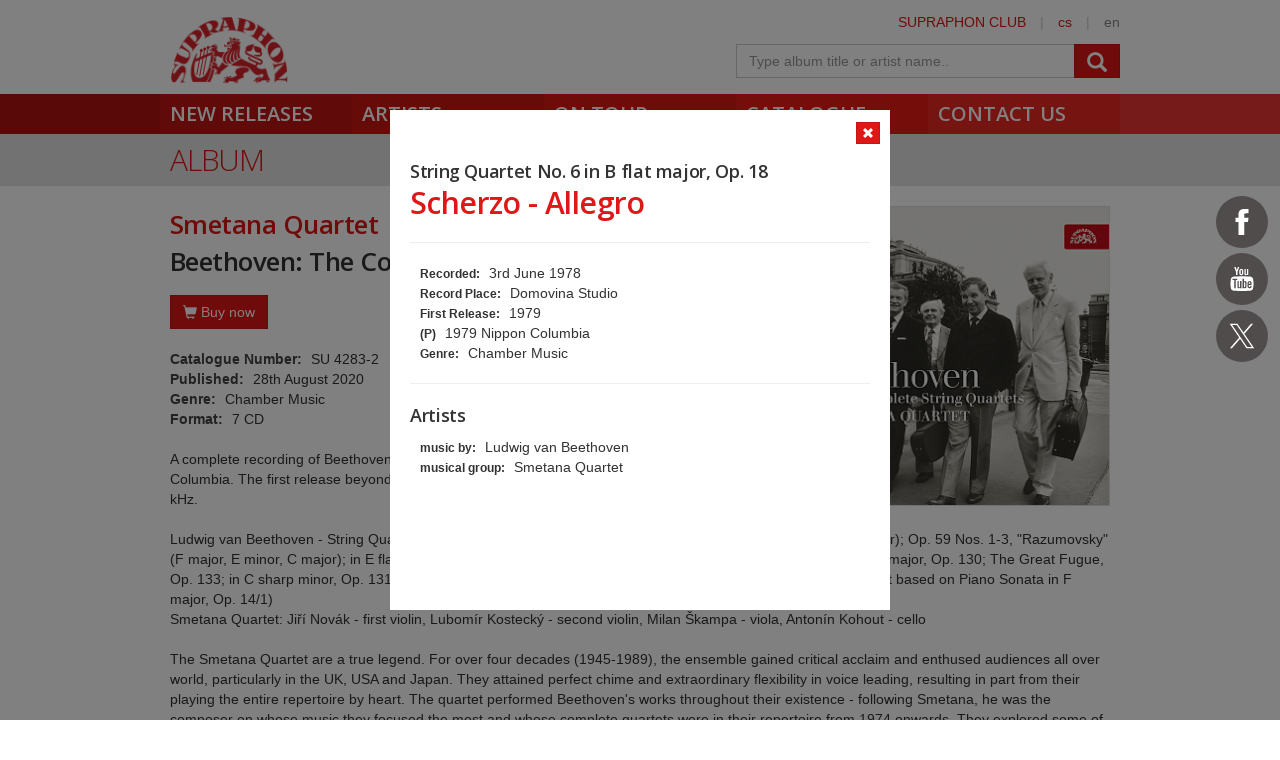

--- FILE ---
content_type: text/html; charset=utf-8
request_url: https://www.supraphon.com/album/571538-beethoven-the-complete-string-quartets?trackId=5624662
body_size: 17807
content:

<!DOCTYPE html>
<html lang="en" xmlns:og="http://opengraphprotocol.org/schema/" xmlns:fb="http://www.facebook.com/2008/fbml">
<head>
	<link rel="apple-touch-icon" sizes="57x57" href="/dist/assets/favicon/apple-touch-icon-57x57.png">
	<link rel="apple-touch-icon" sizes="60x60" href="/dist/assets/favicon/apple-touch-icon-60x60.png">
	<link rel="apple-touch-icon" sizes="72x72" href="/dist/assets/favicon/apple-touch-icon-72x72.png">
	<link rel="apple-touch-icon" sizes="76x76" href="/dist/assets/favicon/apple-touch-icon-76x76.png">
	<link rel="apple-touch-icon" sizes="114x114" href="/dist/assets/favicon/apple-touch-icon-114x114.png">
	<link rel="apple-touch-icon" sizes="120x120" href="/dist/assets/favicon/apple-touch-icon-120x120.png">
	<link rel="apple-touch-icon" sizes="144x144" href="/dist/assets/favicon/apple-touch-icon-144x144.png">
	<link rel="apple-touch-icon" sizes="152x152" href="/dist/assets/favicon/apple-touch-icon-152x152.png">
	<link rel="apple-touch-icon" sizes="180x180" href="/dist/assets/favicon/apple-touch-icon-180x180.png">
	<link rel="icon" type="image/png" href="/dist/assets/favicon/favicon-32x32.png" sizes="32x32">
	<link rel="icon" type="image/png" href="/dist/assets/favicon/favicon-194x194.png" sizes="194x194">
	<link rel="icon" type="image/png" href="/dist/assets/favicon/favicon-96x96.png" sizes="96x96">
	<link rel="icon" type="image/png" href="/dist/assets/favicon/android-chrome-192x192.png" sizes="192x192">
	<link rel="icon" type="image/png" href="/dist/assets/favicon/favicon-16x16.png" sizes="16x16">
	<link rel="shortcut icon" href="/favicon.ico" type="image/x-icon">
	<link rel="manifest" href="/dist/assets/favicon/manifest.json">
	<meta name="msapplication-TileColor" content="#da532c">
	<meta name="msapplication-TileImage" content="/dist/assets/favicon/mstile-144x144.png">
	<meta name="theme-color" content="#ffffff">

	<meta charset="utf-8">
	<meta http-equiv="Content-Type" content="text/html;charset=utf-8">
	<meta name="viewport" content="width=device-width, initial-scale=1, maximum-scale=1, user-scalable=no">

	<meta name="application-name" content="supraphon.cz">
	<meta name="robots" content="index,follow">
	<meta name="description" content="A complete recording of Beethoven&#039;s string quartets, made by the Smetana Quartet for Nippon Columbia. The first release beyond Japan, it contains a voucher for download in Hi-Res 24 bit/192 kHz.

Ludwig van Beethoven - String Quartets: Op. 18 Nos. 1-6 (F major, G major, D major, C minor, A major, B…">
	<meta name="keywords" content="classical music, pop music, spoken word, digital music, mp3, flac, supraphon, czech record label">
	<meta name="copyright" content="&copy; 2026 SUPRAPHON">
	<meta name="author" content="SUPRAPHON, a.s.">

	<link rel="canonical" href="https://www.supraphon.com/album/571538-beethoven-the-complete-string-quartets?trackId=5624662">
	<meta property="og:site_name" content="supraphon.com">
	<meta property="og:title" content="Beethoven: The Complete String Quartets – Smetana Quartet – SUPRAPHON.com">
	<meta property="og:description" content="A complete recording of Beethoven&#039;s string quartets, made by the Smetana Quartet for Nippon Columbia. The first release beyond Japan, it contains a voucher for download in Hi-Res 24 bit/192 kHz.

Ludwig van Beethoven - String Quartets: Op. 18 Nos. 1-6 (F major, G major, D major, C minor, A major, B…">
	<meta property="og:type" content="website">
	<meta property="og:image" content="https://www.supraphon.com/public/photo/300x300f/e/c/2222.jpg?1605544886">
	<meta property="og:url" content="https://www.supraphon.com/album/571538-beethoven-the-complete-string-quartets?trackId=5624662">

	<link rel="alternate" type="application/rss+xml" href="https://www.supraphon.com/rss" title="SUPRAPHON.cz - aktuální novinky">

	<title>Beethoven: The Complete String Quartets – Smetana Quartet – SUPRAPHON.com</title>

	<link rel="modulepreload" as="script" href="/dist/front.js?v=1701421927">
	<link rel="dns-prefetch" href="//fonts.gstatic.com">
	<link rel="dns-prefetch" href="//www.googletagmanager.com">

	<link href="//fonts.googleapis.com/css?family=Open+Sans:300,400,600&amp;subset=latin,latin-ext" rel="stylesheet" type="text/css">
	<link href="/dist/front/combined.css?v=1701421927" rel="stylesheet">
	<link media="print" href="/dist/front/print.css?v=1701421927" rel="stylesheet">

	<!--[if lte IE 8]>
	<link rel="stylesheet" type="text/css" href="/dist/front/IE8.css?v=1701421927">
	<![endif]-->

	

<style type="text/css">
	#social {
		width: 52px;
	}

	.social-icons > a {
		width: 52px;
		height: 52px;
		display: inline-block;
		background-color: #504c4c;
		border-radius: 50%;
	}

	.social-icons > a > svg {
		width: 32px;
		margin: 10px;
		fill: #FFF;
	}

	.social-icons > a.social-icon-facebook:hover {
		background-color: #1877f2;
	}

	.social-icons > a.social-icon-youtube:hover {
		background-color: #ec2727;
	}

	.social-icons > a.social-icon-web:hover {
		background-color: #dd1816;
	}

	.social-icons > a.social-icon-instagram:hover {
		background-color: #ef0075;
	}

	.social-icons > a.social-icon-twitter:hover {
		background-color: #0f1419;
	}

	.social-icons > a.social-icon-tiktok:hover {
		background-color: #000;
	}
</style>

</head>

<body class="limited hiddennav">
	<div id="container-progress" data-plugin="progress:$" data-static="_3cq4FvcwDFETSOl8sVEdA"></div>
	<script type="text/javascript">document.body.className += ' js';</script>

<div id="social" class="social-icons">
<a class="social-icon-facebook" title="Facebook Supraphon Classics" href="https://www.facebook.com/SupraphonClassics" target="_blank" rel="nofollow"><svg viewBox="0 0 20 20"><path d="M11.344,5.71c0-0.73,0.074-1.122,1.199-1.122h1.502V1.871h-2.404c-2.886,0-3.903,1.36-3.903,3.646v1.765h-1.8V10h1.8v8.128h3.601V10h2.403l0.32-2.718h-2.724L11.344,5.71z"></path></svg></a><a class="social-icon-youtube" title="Youtube Supraphon" href="https://www.youtube.com/playlist?list=PLPfi7ICeqP2r3iawwKvmXDMTiOorfji3M" target="_blank" rel="nofollow"><svg viewBox="0 0 20 20"><path d="M9.426,7.625h0.271c0.596,0,1.079-0.48,1.079-1.073V4.808c0-0.593-0.483-1.073-1.079-1.073H9.426c-0.597,0-1.079,0.48-1.079,1.073v1.745C8.347,7.145,8.83,7.625,9.426,7.625 M9.156,4.741c0-0.222,0.182-0.402,0.404-0.402c0.225,0,0.405,0.18,0.405,0.402V6.62c0,0.222-0.181,0.402-0.405,0.402c-0.223,0-0.404-0.181-0.404-0.402V4.741z M12.126,7.625c0.539,0,1.013-0.47,1.013-0.47v0.403h0.81V3.735h-0.81v2.952c0,0-0.271,0.335-0.54,0.335c-0.271,0-0.271-0.202-0.271-0.202V3.735h-0.81v3.354C11.519,7.089,11.586,7.625,12.126,7.625 M6.254,7.559H7.2v-2.08l1.079-2.952H7.401L6.727,4.473L6.052,2.527H5.107l1.146,2.952V7.559z M11.586,12.003c-0.175,0-0.312,0.104-0.405,0.204v2.706c0.086,0.091,0.213,0.18,0.405,0.18c0.405,0,0.405-0.451,0.405-0.451v-2.188C11.991,12.453,11.924,12.003,11.586,12.003 M14.961,8.463c0,0-2.477-0.129-4.961-0.129c-2.475,0-4.96,0.129-4.96,0.129c-1.119,0-2.025,0.864-2.025,1.93c0,0-0.203,1.252-0.203,2.511c0,1.252,0.203,2.51,0.203,2.51c0,1.066,0.906,1.931,2.025,1.931c0,0,2.438,0.129,4.96,0.129c2.437,0,4.961-0.129,4.961-0.129c1.117,0,2.024-0.864,2.024-1.931c0,0,0.202-1.268,0.202-2.51c0-1.268-0.202-2.511-0.202-2.511C16.985,9.328,16.078,8.463,14.961,8.463 M7.065,10.651H6.052v5.085H5.107v-5.085H4.095V9.814h2.97V10.651z M9.628,15.736h-0.81v-0.386c0,0-0.472,0.45-1.012,0.45c-0.54,0-0.606-0.515-0.606-0.515v-3.991h0.809v3.733c0,0,0,0.193,0.271,0.193c0.27,0,0.54-0.322,0.54-0.322v-3.604h0.81V15.736z M12.801,14.771c0,0,0,1.03-0.742,1.03c-0.455,0-0.73-0.241-0.878-0.429v0.364h-0.876V9.814h0.876v1.92c0.135-0.142,0.464-0.439,0.878-0.439c0.54,0,0.742,0.45,0.742,1.03V14.771z M15.973,12.39v1.287h-1.688v0.965c0,0,0,0.451,0.405,0.451s0.405-0.451,0.405-0.451v-0.45h0.877v0.708c0,0-0.136,0.901-1.215,0.901c-1.08,0-1.282-0.901-1.282-0.901v-2.51c0,0,0-1.095,1.282-1.095S15.973,12.39,15.973,12.39 M14.69,12.003c-0.405,0-0.405,0.45-0.405,0.45v0.579h0.811v-0.579C15.096,12.453,15.096,12.003,14.69,12.003"></path></svg></a><a class="social-icon-twitter" title="Twitter Supraphon" href="https://twitter.com/SupraphonCZ" target="_blank" rel="nofollow"><svg viewBox="0,0,256,256" width="32px" height="32px"><g transform=""><g fill="#ffffff" fill-rule="nonzero" stroke="none" stroke-width="1" stroke-linecap="butt" stroke-linejoin="miter" stroke-miterlimit="10" stroke-dasharray="" stroke-dashoffset="0" font-family="none" font-weight="none" font-size="none" text-anchor="none" style="mix-blend-mode: normal"><g transform="scale(5.12,5.12)"><path d="M5.91992,6l14.66211,21.375l-14.35156,16.625h3.17969l12.57617,-14.57812l10,14.57813h12.01367l-15.31836,-22.33008l13.51758,-15.66992h-3.16992l-11.75391,13.61719l-9.3418,-13.61719zM9.7168,8h7.16406l23.32227,34h-7.16406z"></path></g></g></g></svg></a></div>
	<div id="wrapper" data-plugin="min-height:$">
		<div class="loader"></div>

		<div id="header" class="container" data-plugin="header:$">
			<div class="content">
	<div class="userbox">
		<div class="hidden-xs">
			<a title="SUPRAPHON CLUB" href="/supraphon-club">SUPRAPHON CLUB</a>
			<span class="separator">|</span>
			<a target="_self" href="http://www.supraphon.cz/" title="czech version">cs</a>
			<span class="separator">|</span>
			<span title="english version">en</span>
		</div>
	</div>
	<a href="/"><div class="logo"></div></a>
	<form class="searchbox" action="/catalogue" name="autocomplete" method="GET" class="searchbox">
		<div class="input-group">
<script type="data-plugin/p_697ce6b84bbf6">"\/album\/571538-beethoven-the-complete-string-quartets?trackId=5624662&do=autocomplete"</script>			<input class="form-control" type="text" name="q" tabindex="2" autocomplete="off" placeholder="Type album title or artist name.."
		 data-plugin="autocomplete:p_697ce6b84bbf6$">
			<span class="input-group-btn">
				<button type="submit" class="btn btn-danger" value=""><span class="glyphicon glyphicon-search"></span></button>
			</span>
		</div>
		<div id="search-content"><div data-target="content@autocomplete:$"></div></div>
	</form>
				<div class="viewport">
					<div class="large">large</div>
					<div class="medium">medium</div>
					<div class="small">small</div>
					<div class="xsmall">xsmall</div>
				</div>
			</div>
			<div class="shadow"></div>
			<div id="navigation" class="container navigation">
				<div class="content">
	<ul class="main">
		<li class="first"><a href="/new-releases">New Releases</a></li>
		<li class="second"><a href="/artists">Artists</a></li>
		<li class="third"><a href="/on-tour">On tour</a></li>
		<li class="forth"><a href="/catalogue">Catalogue</a></li>
		<li class="fifth"><a href="/contact-us">Contact us</a></li>
	</ul>
					<ul class="left_placeholder"><li class="first"></li><li class="second"></li><li class="third"></li><li class="forth"></li><li class="fifth"></li></ul>
					<ul class="right_placeholder"><li class="first"></li><li class="second"></li><li class="third"></li><li class="forth"></li><li class="fifth"></li></ul>
				</div>
			</div>
		</div>

		<div id="content">


<div data-swap="trackdetail">
	
<div class="widget">
	<a href="/album/571538-beethoven-the-complete-string-quartets">
		<div class="widget_layer"></div>
	</a>
	<div class="album_item active">
		<a class="btn btn-xs btn-icon btn-danger widget-close" href="/album/571538-beethoven-the-complete-string-quartets" data-plugin="shortcut-click:&quot;esc&quot;$">
			<span class="glyphicon glyphicon-remove"></span>
		</a>

		<div onclick="return false">
			<h4 style="margin-bottom: 0">String Quartet No. 6 in B flat major, Op. 18</h4>
			<h2>Scherzo - Allegro</h2>
			<hr>
			<div class="trackinfo">
				<ul class="summary">
					<li><span>Recorded:</span> 3rd June 1978</li>
					<li><span>Record Place:</span> Domovina Studio</li>
					<li><span>First Release:</span> 1979</li>
					<li><span>(P)</span> 1979 Nippon Columbia</li>
					<li><span>Genre:</span> Chamber Music</li>
				</ul>
				<hr>
				<h4>Artists</h4>
				<ul>
					<li><span>music by:</span> Ludwig van Beethoven</li>
					<li><span>musical group:</span> Smetana Quartet</li>
				</ul>
			</div>
		</div>
	</div>
</div>


</div>

<div class="container container_grey">
	<div class="content">
		<h2>Album</h2>
	</div>
</div>

<div class="container">
	<div class="content">
		<div class="row row-bottom2">
			<div class="col-xs-12">
<div class="album clearfix">
	<img class="cover clearfix visible-md visible-lg" src="/public/photo/300x300f/e/c/2222.jpg?1605544886">
	<h3>Smetana Quartet</h3>
	<h1>Beethoven: The Complete String Quartets</h1>

	<img class="cover clearfix hidden-md hidden-lg" src="/public/photo/300x300f/e/c/2222.jpg?1605544886">

	<div class="album-buy">
		<button class="btn btn-danger" onclick="this.parentNode.classList.toggle('active'); this.blur();"><i class="glyphicon glyphicon-shopping-cart"></i> Buy now</button>
		<div class="row">
			<div class="col-lg-7">
				<div class="album-deal-container">
					<h3>Select preferred shop</h3>
					<div><a class="btn btn-danger album-deal" target="_blank" href="https://www.amazon.com/Complete-String-Quartets-Smetana-Quartet/dp/B08CGDNMLZ/ref=sr_1_1?dchild=1&amp;keywords=Beethoven+Smetana+Quartet&amp;qid=1598426309&amp;sr=8-1"><i class="glyphicon glyphicon-shopping-cart"></i>amazon.com</a></div>
					<div><a class="btn btn-danger album-deal" target="_blank" href="https://www.amazon.de/Die-Streichquartette-Smetana-Quartet/dp/B08CGDNMLZ/ref=sr_1_21?dchild=1&amp;keywords=Beethoven+Smetana+Quartet&amp;qid=1598426325&amp;sr=8-21"><i class="glyphicon glyphicon-shopping-cart"></i>amazon.de</a></div>
					<div><a class="btn btn-danger album-deal" target="_blank" href="https://www.amazon.co.uk/Beethoven-Complete-Quartets-Smetana-Quartet/dp/B08CGDNMLZ/ref=sr_1_12?dchild=1&amp;keywords=Beethoven+Smetana+Quartet&amp;qid=1598426339&amp;sr=8-12"><i class="glyphicon glyphicon-shopping-cart"></i>amazon.co.uk</a></div>
					<div><a class="btn btn-danger album-deal" target="_blank" href="https://www.amazon.fr/Int%C3%A9grale-Quatuors-Cordes-Quatuor-Smetana/dp/B08CGDNMLZ/ref=sr_1_17?__mk_fr_FR=%C3%85M%C3%85%C5%BD%C3%95%C3%91&amp;dchild=1&amp;keywords=Smetana+Quartet&amp;qid=1598426487&amp;sr=8-17"><i class="glyphicon glyphicon-shopping-cart"></i>amazon.fr</a></div>
					<div><a class="btn btn-danger album-deal" target="_blank" href="https://www.amazon.it/Complete-Quartets-Beethoven-Smetana-Quartet/dp/B08CGDNMLZ/ref=sr_1_1?__mk_it_IT=%C3%85M%C3%85%C5%BD%C3%95%C3%91&amp;dchild=1&amp;keywords=Smetana+Quartet+beethoven&amp;qid=1599722146&amp;sr=8-1"><i class="glyphicon glyphicon-shopping-cart"></i>amazon.it</a></div>
					<div><a class="btn btn-danger album-deal" target="_blank" href="https://www.amazon.es/Beethoven-Complete-Quartets-Smetana-Quartet/dp/B08CGDNMLZ/ref=sr_1_1?__mk_es_ES=%C3%85M%C3%85%C5%BD%C3%95%C3%91&amp;dchild=1&amp;keywords=Beethoven+Smetana+Quartet&amp;qid=1598426389&amp;s=music&amp;sr=1-1"><i class="glyphicon glyphicon-shopping-cart"></i>amazon.es</a></div>
					<div><a class="btn btn-danger album-deal" target="_blank" href="https://www.amazon.ca/Beethoven-Complete-Quartets-Smetana-Quartet/dp/B08CGDNMLZ/ref=sr_1_13?dchild=1&amp;keywords=Beethoven+Smetana+Quartet&amp;qid=1598426397&amp;sr=8-13"><i class="glyphicon glyphicon-shopping-cart"></i>amazon.ca</a></div>
				</div>
			</div>
			<div class="col-lg-5">
				<div class="album-deal-container">
					<h3>Digital services</h3>
					<div><a class="btn btn-danger album-deal" target="_blank" href="https://lnk.to/SmetanovoKvartetoBeethovenKomplet"><i class="glyphicon glyphicon-music"></i>Multilink</a></div>
				</div>
			</div>
		</div>
	</div>

	<div class="album-profile">
		<div><strong>Catalogue Number:</strong> SU 4283-2</div>
		<div><strong>Published:</strong> 28th August 2020</div>
		<div><strong>Genre:</strong> Chamber Music</div>
		<div><strong>Format:</strong> 7 CD</div>
	</div>


	<div class="row-top">A complete recording of Beethoven's string quartets, made by the Smetana Quartet for Nippon Columbia. The first release beyond Japan, it contains a voucher for download in Hi-Res 24 bit/192 kHz.<br>
<br>
Ludwig van Beethoven - String Quartets: Op. 18 Nos. 1-6 (F major, G major, D major, C minor, A major, B flat major); Op. 59 Nos. 1-3, "Razumovsky" (F major, E minor, C major); in E flat major, Op. 74; in D minor, Op. 95, "Serioso"; in E flat major, Op. 127; in B flat major, Op. 130; The Great Fugue, Op. 133; in C sharp minor, Op. 131; in A minor, Op. 132; in F major, Op. 135; in F major, Hess 34 (an arrangement based on Piano Sonata in F major, Op. 14/1)<br>
Smetana Quartet: Jiří Novák - first violin, Lubomír Kostecký - second violin, Milan Škampa - viola, Antonín Kohout - cello<br>
<br>
The Smetana Quartet are a true legend. For over four decades (1945-1989), the ensemble gained critical acclaim and enthused audiences all over world, particularly in the UK, USA and Japan. They attained perfect chime and extraordinary flexibility in voice leading, resulting in part from their playing the entire repertoire by heart. The quartet performed Beethoven's works throughout their existence - following Smetana, he was the composer on whose music they focused the most and whose complete quartets were in their repertoire from 1974 onwards. They explored some of Beethoven's pieces for several years before including them in their concert programmes. In collaboration with a Supraphon team, in 1978 the ensemble embarked upon a colossal project, which in 1985 came to fruition with the release on Nippon Columbia of a recording of the complete Beethoven string quartets. Even though the past decade has seen significant changes pertaining to interpretation and technology, the Smetana Quartet's account of Beethoven's works is by no means a "museum exhibit", with their vivacity and dynamism still enthralling today's listeners. The recording, carefully digitally remastered from the original analogue tapes, is the very first release beyond Japan. Lovers of perfect sound are afforded the opportunity to listen to it Hi-Res 24 bit/192 kHz.<br>
<br>
Beethoven according to the legendary Smetana Quartet. The first worldwide release.</div>


	<div class="album-reviews">
		<h3>Reviews</h3>
		<div class="editor-content editor-content-texy">
	<blockquote>
	<p>“Here we also have Beethoven's own quartet transcription of his Piano Sonata Op 14 No. 1, perceptively performed, as everything else in the set. If you find Quatuor Ébene just a little too immediate and full-on, then the Smetana's blend of poise and passion should prove ideal (though the Harp's Presto is a virtuoso tour de force).”<br>
	<strong>Gramophone, November 2020</strong></p>
</blockquote>

<blockquote>
	<p>“This is just glorious, fabulous, marvellous music making… These are as great as it gets in the Beethoven quartet's playing of amazing energy and rhythmic aptitude and gorgeous balance and flawless intonation and just great emotional intelligence and intensity… Just fantastic. You can enjoy every bar of every quartet.”<br>
	<strong>ClassicsToday.com, July 2021</strong></p>
</blockquote>

</div>

	</div>
</div>

				<div class="row-top">

<div data-target="source@player:&quot;\/album\/571538-beethoven-the-complete-string-quartets?player=1&amp;trackId=5624662&quot;$"></div>

<div>
	<table class="table tracklist">
		<tr class="track track-none">
			<td></td>
			<td></td>
			<td></td>
			<td></td>
		</tr>

			<tr class="cd-header first">
				<td colspan="4"><h3 class="table-title">CD 1</h3></td>
			</tr>


			<tr class="song-header">
				<td colspan="4">
					<div>Ludwig van Beethoven</div>
					<div><strong>String Quartet No. 1 in F major, Op. 18</strong></div>
				</td>
			</tr>

		<tr class="track" id="track-5624640">
			<td style="width: 50px; padding-left: 20px;">1.</td>
			<td class="trackplay">
<script type="data-plugin/p_697ce6b8521a4">{"label":"5624640","sample":{"url":"\/stream.php?track=riCvWyDboJV1gO1661BC1Cf9Kys2v53Uh9cUN9oFKJuun_sFHOtbgemmWlfdQywKPOGDN5mS1g","label":"5624640","labels":["5624640"]}}</script>				<span data-plugin="trackplay:p_697ce6b8521a4$">
					<span class="glyphicon glyphicon-play"></span>
				</span>
			</td>
			<td><a href="/album/571538-beethoven-the-complete-string-quartets?trackId=5624640">Allegro con brio</a></td>
			<td class="text-center" style="width: 80px;">07:17</td>
		</tr>


		<tr class="track" id="track-5624641">
			<td style="width: 50px; padding-left: 20px;">2.</td>
			<td class="trackplay">
<script type="data-plugin/p_697ce6b852504">{"label":"5624641","sample":{"url":"\/stream.php?track=nbgQXXNlfMITcpvg0ukiv587xWGU5nqqkDypZYOzuh1bgdsOXR3qLKrlQfpDyPbsl2hJYJdnvQ","label":"5624641","labels":["5624641"]}}</script>				<span data-plugin="trackplay:p_697ce6b852504$">
					<span class="glyphicon glyphicon-play"></span>
				</span>
			</td>
			<td><a href="/album/571538-beethoven-the-complete-string-quartets?trackId=5624641">Adagio affettuoso ed appassionato</a></td>
			<td class="text-center" style="width: 80px;">09:53</td>
		</tr>


		<tr class="track" id="track-5624642">
			<td style="width: 50px; padding-left: 20px;">3.</td>
			<td class="trackplay">
<script type="data-plugin/p_697ce6b85290d">{"label":"5624642","sample":{"url":"\/stream.php?track=jMxtfKQmbxWAc0LEQIIyG2Ed5HqkHGbde-aUi8cj0DETIvBHutqZInPmB01tRSHf9foOk83K6w","label":"5624642","labels":["5624642"]}}</script>				<span data-plugin="trackplay:p_697ce6b85290d$">
					<span class="glyphicon glyphicon-play"></span>
				</span>
			</td>
			<td><a href="/album/571538-beethoven-the-complete-string-quartets?trackId=5624642">Scherzo. Allegro molto</a></td>
			<td class="text-center" style="width: 80px;">03:27</td>
		</tr>


		<tr class="track" id="track-5624643">
			<td style="width: 50px; padding-left: 20px;">4.</td>
			<td class="trackplay">
<script type="data-plugin/p_697ce6b852cfe">{"label":"5624643","sample":{"url":"\/stream.php?track=qt6n2RQ6fFWsjCCmMTsud0US6BTKFJ_YGXaS_JjrqORxL0DhuJZjU1Bj83ErvI-ECCTbWlHU2A","label":"5624643","labels":["5624643"]}}</script>				<span data-plugin="trackplay:p_697ce6b852cfe$">
					<span class="glyphicon glyphicon-play"></span>
				</span>
			</td>
			<td><a href="/album/571538-beethoven-the-complete-string-quartets?trackId=5624643">Allegro</a></td>
			<td class="text-center" style="width: 80px;">06:48</td>
		</tr>

			<tr class="song-padding"><td colspan="4"></td></tr>

			<tr class="song-header">
				<td colspan="4">
					<div>Ludwig van Beethoven</div>
					<div><strong>String Quartet No. 2 in G major, Op. 18</strong></div>
				</td>
			</tr>

		<tr class="track" id="track-5624644">
			<td style="width: 50px; padding-left: 20px;">5.</td>
			<td class="trackplay">
<script type="data-plugin/p_697ce6b8530dc">{"label":"5624644","sample":{"url":"\/stream.php?track=n7Mt3rqyMQSYd3a_UCtJzhf9js8P4hsvwKhvqVheh-Hs2GZToAVBCwDWpa0_p6Yj3pbdRjUbGw","label":"5624644","labels":["5624644"]}}</script>				<span data-plugin="trackplay:p_697ce6b8530dc$">
					<span class="glyphicon glyphicon-play"></span>
				</span>
			</td>
			<td><a href="/album/571538-beethoven-the-complete-string-quartets?trackId=5624644">Allegro</a></td>
			<td class="text-center" style="width: 80px;">07:27</td>
		</tr>


		<tr class="track" id="track-5624645">
			<td style="width: 50px; padding-left: 20px;">6.</td>
			<td class="trackplay">
<script type="data-plugin/p_697ce6b8534ce">{"label":"5624645","sample":{"url":"\/stream.php?track=TJKiJGMLrcpCMz0jvSzQkaCOyQ6_fs_9iakQl5AihQHRYfvOk4X_MIdSLupLlwtBPW7gEO3UDg","label":"5624645","labels":["5624645"]}}</script>				<span data-plugin="trackplay:p_697ce6b8534ce$">
					<span class="glyphicon glyphicon-play"></span>
				</span>
			</td>
			<td><a href="/album/571538-beethoven-the-complete-string-quartets?trackId=5624645">Adagio cantabile. Allegro. Tempo I</a></td>
			<td class="text-center" style="width: 80px;">05:49</td>
		</tr>


		<tr class="track" id="track-5624646">
			<td style="width: 50px; padding-left: 20px;">7.</td>
			<td class="trackplay">
<script type="data-plugin/p_697ce6b85388c">{"label":"5624646","sample":{"url":"\/stream.php?track=1rG9Wv20rbAC6Ub9UCinR4ZVXHajPAPsteVsu8Dl_iNCZWfkdVCcZtkbxwtyFgL0MjnIORsAPA","label":"5624646","labels":["5624646"]}}</script>				<span data-plugin="trackplay:p_697ce6b85388c$">
					<span class="glyphicon glyphicon-play"></span>
				</span>
			</td>
			<td><a href="/album/571538-beethoven-the-complete-string-quartets?trackId=5624646">Scherzo - Allegro</a></td>
			<td class="text-center" style="width: 80px;">04:40</td>
		</tr>


		<tr class="track" id="track-5624647">
			<td style="width: 50px; padding-left: 20px;">8.</td>
			<td class="trackplay">
<script type="data-plugin/p_697ce6b853bfe">{"label":"5624647","sample":{"url":"\/stream.php?track=qb8RqiHlk_RbZQ_3Hl6d9vhtyFkd9NNTKzpsmpup2wGh2V0pp7mODGIaPrTiEvoH3RqglqzY0g","label":"5624647","labels":["5624647"]}}</script>				<span data-plugin="trackplay:p_697ce6b853bfe$">
					<span class="glyphicon glyphicon-play"></span>
				</span>
			</td>
			<td><a href="/album/571538-beethoven-the-complete-string-quartets?trackId=5624647">Allegro molto quasi presto</a></td>
			<td class="text-center" style="width: 80px;">05:55</td>
		</tr>

			<tr class="song-padding"><td colspan="4"></td></tr>

			<tr class="song-header">
				<td colspan="4">
					<div>Ludwig van Beethoven</div>
					<div><strong>String Quartet No. 3 in D major, Op. 18</strong></div>
				</td>
			</tr>

		<tr class="track" id="track-5624648">
			<td style="width: 50px; padding-left: 20px;">9.</td>
			<td class="trackplay">
<script type="data-plugin/p_697ce6b85409d">{"label":"5624648","sample":{"url":"\/stream.php?track=D0WExG2UCqxN85B-8Cp4jOO00479CH_xfP0cwiumcP-g_jDLIoG-ifcmNx2BioL_IBx5U5IrQA","label":"5624648","labels":["5624648"]}}</script>				<span data-plugin="trackplay:p_697ce6b85409d$">
					<span class="glyphicon glyphicon-play"></span>
				</span>
			</td>
			<td><a href="/album/571538-beethoven-the-complete-string-quartets?trackId=5624648">Allegro</a></td>
			<td class="text-center" style="width: 80px;">04:50</td>
		</tr>


		<tr class="track" id="track-5624649">
			<td style="width: 50px; padding-left: 20px;">10.</td>
			<td class="trackplay">
<script type="data-plugin/p_697ce6b8543ee">{"label":"5624649","sample":{"url":"\/stream.php?track=6PLrdIqPhlymfsLC7u1fVMil2RRaoW0x6aNjeYWrnSirJ0lnDQTc_m35BUWlLpMF7M5ZZntZ3g","label":"5624649","labels":["5624649"]}}</script>				<span data-plugin="trackplay:p_697ce6b8543ee$">
					<span class="glyphicon glyphicon-play"></span>
				</span>
			</td>
			<td><a href="/album/571538-beethoven-the-complete-string-quartets?trackId=5624649">Andante con moto</a></td>
			<td class="text-center" style="width: 80px;">07:21</td>
		</tr>


		<tr class="track" id="track-5624650">
			<td style="width: 50px; padding-left: 20px;">11.</td>
			<td class="trackplay">
<script type="data-plugin/p_697ce6b8547f5">{"label":"5624650","sample":{"url":"\/stream.php?track=wee3Lif4nBEFPtzVdUwpSldRhndnaIMsCGTxe46Vcru39RgXHp11B8fjc1yjX4ryfXEBkl2iVw","label":"5624650","labels":["5624650"]}}</script>				<span data-plugin="trackplay:p_697ce6b8547f5$">
					<span class="glyphicon glyphicon-play"></span>
				</span>
			</td>
			<td><a href="/album/571538-beethoven-the-complete-string-quartets?trackId=5624650">Allegro</a></td>
			<td class="text-center" style="width: 80px;">02:58</td>
		</tr>


		<tr class="track" id="track-5624651">
			<td style="width: 50px; padding-left: 20px;">12.</td>
			<td class="trackplay">
<script type="data-plugin/p_697ce6b854be9">{"label":"5624651","sample":{"url":"\/stream.php?track=DI3mcg5SGPGOBVjHQuFErMxHfLJipuN1ayLAb8zD_osphB9F6Uop1B_hJDjQSwuF6nN88G0wqg","label":"5624651","labels":["5624651"]}}</script>				<span data-plugin="trackplay:p_697ce6b854be9$">
					<span class="glyphicon glyphicon-play"></span>
				</span>
			</td>
			<td><a href="/album/571538-beethoven-the-complete-string-quartets?trackId=5624651">Presto</a></td>
			<td class="text-center" style="width: 80px;">05:34</td>
		</tr>

			<tr class="cd-header">
				<td colspan="4"><h3 class="table-title">CD 2</h3></td>
			</tr>


			<tr class="song-header">
				<td colspan="4">
					<div>Ludwig van Beethoven</div>
					<div><strong>String Quartet No. 4 in C minor, Op. 18</strong></div>
				</td>
			</tr>

		<tr class="track" id="track-5624652">
			<td style="width: 50px; padding-left: 20px;">1.</td>
			<td class="trackplay">
<script type="data-plugin/p_697ce6b854ffd">{"label":"5624652","sample":{"url":"\/stream.php?track=DUgqHd-bjy59DSClWkkwhvqkkT6UmQCIRp-sYzqCqyqDRFi61udqPUqOvXmypqwglYpImfjWAw","label":"5624652","labels":["5624652"]}}</script>				<span data-plugin="trackplay:p_697ce6b854ffd$">
					<span class="glyphicon glyphicon-play"></span>
				</span>
			</td>
			<td><a href="/album/571538-beethoven-the-complete-string-quartets?trackId=5624652">Allegro ma non tanto</a></td>
			<td class="text-center" style="width: 80px;">08:52</td>
		</tr>


		<tr class="track" id="track-5624653">
			<td style="width: 50px; padding-left: 20px;">2.</td>
			<td class="trackplay">
<script type="data-plugin/p_697ce6b8553d5">{"label":"5624653","sample":{"url":"\/stream.php?track=UlaPztU5JXiWywCbeNEd1CCBdgMtedUOUeBA1lgtYt70kUPNVdw4pdPDySxEAuawB2AoWLXnaQ","label":"5624653","labels":["5624653"]}}</script>				<span data-plugin="trackplay:p_697ce6b8553d5$">
					<span class="glyphicon glyphicon-play"></span>
				</span>
			</td>
			<td><a href="/album/571538-beethoven-the-complete-string-quartets?trackId=5624653">Scherzo - Andante scherzoso quasi allegretto</a></td>
			<td class="text-center" style="width: 80px;">07:41</td>
		</tr>


		<tr class="track" id="track-5624654">
			<td style="width: 50px; padding-left: 20px;">3.</td>
			<td class="trackplay">
<script type="data-plugin/p_697ce6b8557ba">{"label":"5624654","sample":{"url":"\/stream.php?track=fFS8neKvwiXEAj8tg9DfDe-ZKd3p4v4e5W5SF1Tka2H6DbQS9FaibxmaHsurgCjPNU9-ge5i9w","label":"5624654","labels":["5624654"]}}</script>				<span data-plugin="trackplay:p_697ce6b8557ba$">
					<span class="glyphicon glyphicon-play"></span>
				</span>
			</td>
			<td><a href="/album/571538-beethoven-the-complete-string-quartets?trackId=5624654">Menuetto - Allegretto</a></td>
			<td class="text-center" style="width: 80px;">03:50</td>
		</tr>


		<tr class="track" id="track-5624655">
			<td style="width: 50px; padding-left: 20px;">4.</td>
			<td class="trackplay">
<script type="data-plugin/p_697ce6b855af6">{"label":"5624655","sample":{"url":"\/stream.php?track=OxHwAidRGPA8LXgomOigK8VFRyxul1Bi2R4N0HdexvvOmrBR6llyvTq29S0jtxWpyP-2uPBD6w","label":"5624655","labels":["5624655"]}}</script>				<span data-plugin="trackplay:p_697ce6b855af6$">
					<span class="glyphicon glyphicon-play"></span>
				</span>
			</td>
			<td><a href="/album/571538-beethoven-the-complete-string-quartets?trackId=5624655">Allegro</a></td>
			<td class="text-center" style="width: 80px;">04:35</td>
		</tr>

			<tr class="song-padding"><td colspan="4"></td></tr>

			<tr class="song-header">
				<td colspan="4">
					<div>Ludwig van Beethoven</div>
					<div><strong>String Quartet No. 5 in A major, Op. 18</strong></div>
				</td>
			</tr>

		<tr class="track" id="track-5624656">
			<td style="width: 50px; padding-left: 20px;">5.</td>
			<td class="trackplay">
<script type="data-plugin/p_697ce6b855f94">{"label":"5624656","sample":{"url":"\/stream.php?track=PbPi2jbSK3lo63OeJ5kNdT3sJHu2Rc4ga3FP1gxeEYiImVYMpldCDNsZLTQoVXiSqjWd2zppoA","label":"5624656","labels":["5624656"]}}</script>				<span data-plugin="trackplay:p_697ce6b855f94$">
					<span class="glyphicon glyphicon-play"></span>
				</span>
			</td>
			<td><a href="/album/571538-beethoven-the-complete-string-quartets?trackId=5624656">Allegro</a></td>
			<td class="text-center" style="width: 80px;">05:14</td>
		</tr>


		<tr class="track" id="track-5624657">
			<td style="width: 50px; padding-left: 20px;">6.</td>
			<td class="trackplay">
<script type="data-plugin/p_697ce6b85630b">{"label":"5624657","sample":{"url":"\/stream.php?track=o6hPPvo1GcJJcIGLZGkBUOGJEHdqEqCzZC-p_3NYh5hdKaHOAi_L87QKJrD5i50RZde4c2P7UA","label":"5624657","labels":["5624657"]}}</script>				<span data-plugin="trackplay:p_697ce6b85630b$">
					<span class="glyphicon glyphicon-play"></span>
				</span>
			</td>
			<td><a href="/album/571538-beethoven-the-complete-string-quartets?trackId=5624657">Menuetto</a></td>
			<td class="text-center" style="width: 80px;">05:00</td>
		</tr>


		<tr class="track" id="track-5624658">
			<td style="width: 50px; padding-left: 20px;">7.</td>
			<td class="trackplay">
<script type="data-plugin/p_697ce6b8566ba">{"label":"5624658","sample":{"url":"\/stream.php?track=O-mGN-jetqZzbirzgDLCyYTtUAEZ2EywN6X5KbsOJ_P63rkhnHiLparjMpRdELFhnCLWRAsk4w","label":"5624658","labels":["5624658"]}}</script>				<span data-plugin="trackplay:p_697ce6b8566ba$">
					<span class="glyphicon glyphicon-play"></span>
				</span>
			</td>
			<td><a href="/album/571538-beethoven-the-complete-string-quartets?trackId=5624658">Andante cantabile</a></td>
			<td class="text-center" style="width: 80px;">08:43</td>
		</tr>


		<tr class="track" id="track-5624659">
			<td style="width: 50px; padding-left: 20px;">8.</td>
			<td class="trackplay">
<script type="data-plugin/p_697ce6b856ae0">{"label":"5624659","sample":{"url":"\/stream.php?track=WNJJKfi19Vk_-clqfvbNupkRwE9GUNAub6L4Eg7kPqBKZ05dj-FxZqzHGna0TFvTKcrLdTY6hQ","label":"5624659","labels":["5624659"]}}</script>				<span data-plugin="trackplay:p_697ce6b856ae0$">
					<span class="glyphicon glyphicon-play"></span>
				</span>
			</td>
			<td><a href="/album/571538-beethoven-the-complete-string-quartets?trackId=5624659">Allegro</a></td>
			<td class="text-center" style="width: 80px;">05:20</td>
		</tr>

			<tr class="song-padding"><td colspan="4"></td></tr>

			<tr class="song-header">
				<td colspan="4">
					<div>Ludwig van Beethoven</div>
					<div><strong>String Quartet No. 6 in B flat major, Op. 18</strong></div>
				</td>
			</tr>

		<tr class="track" id="track-5624660">
			<td style="width: 50px; padding-left: 20px;">9.</td>
			<td class="trackplay">
<script type="data-plugin/p_697ce6b856e72">{"label":"5624660","sample":{"url":"\/stream.php?track=Z1CiXIZCzgvS8g2zbxqQILYtUjl771XCaqn8UUFcodtSPhpDxUsDoVRe_nnqMz0Ksz7fJh6t0A","label":"5624660","labels":["5624660"]}}</script>				<span data-plugin="trackplay:p_697ce6b856e72$">
					<span class="glyphicon glyphicon-play"></span>
				</span>
			</td>
			<td><a href="/album/571538-beethoven-the-complete-string-quartets?trackId=5624660">Allegro con brio</a></td>
			<td class="text-center" style="width: 80px;">06:00</td>
		</tr>


		<tr class="track" id="track-5624661">
			<td style="width: 50px; padding-left: 20px;">10.</td>
			<td class="trackplay">
<script type="data-plugin/p_697ce6b8572a0">{"label":"5624661","sample":{"url":"\/stream.php?track=s0a0myG73FjLCokGKdlf8mnaPCY5MtyWEaV998T6O8DaC2eHA3GTrFqpVCGPNQQLq8rJW6U8Gg","label":"5624661","labels":["5624661"]}}</script>				<span data-plugin="trackplay:p_697ce6b8572a0$">
					<span class="glyphicon glyphicon-play"></span>
				</span>
			</td>
			<td><a href="/album/571538-beethoven-the-complete-string-quartets?trackId=5624661">Adagio, ma non troppo</a></td>
			<td class="text-center" style="width: 80px;">06:59</td>
		</tr>


		<tr class="track" id="track-5624662">
			<td style="width: 50px; padding-left: 20px;">11.</td>
			<td class="trackplay">
<script type="data-plugin/p_697ce6b8575e2">{"label":"5624662","sample":{"url":"\/stream.php?track=PLvAhClhACynUYvuh-AJ0-VPLhfDHNm-wkMFsPi18NZNUpsGaPQB-FsIrp_FmXozx8k-xdP07w","label":"5624662","labels":["5624662"]}}</script>				<span data-plugin="trackplay:p_697ce6b8575e2$">
					<span class="glyphicon glyphicon-play"></span>
				</span>
			</td>
			<td><a href="/album/571538-beethoven-the-complete-string-quartets?trackId=5624662">Scherzo - Allegro</a></td>
			<td class="text-center" style="width: 80px;">03:19</td>
		</tr>


		<tr class="track" id="track-5624663">
			<td style="width: 50px; padding-left: 20px;">12.</td>
			<td class="trackplay">
<script type="data-plugin/p_697ce6b857984">{"label":"5624663","sample":{"url":"\/stream.php?track=eqCVpMqaSYLbFrZBBc7Je0-XwfJkiSapjTPCEnMm9bwznaw0j0AvhQSVDjoAvFT4E6whPnNL7w","label":"5624663","labels":["5624663"]}}</script>				<span data-plugin="trackplay:p_697ce6b857984$">
					<span class="glyphicon glyphicon-play"></span>
				</span>
			</td>
			<td><a href="/album/571538-beethoven-the-complete-string-quartets?trackId=5624663">La Malinconia, adagio - Allegretto quasi allegro - Adagio - Prestissimo</a></td>
			<td class="text-center" style="width: 80px;">07:52</td>
		</tr>

			<tr class="cd-header">
				<td colspan="4"><h3 class="table-title">CD 3</h3></td>
			</tr>


			<tr class="song-header">
				<td colspan="4">
					<div>Ludwig van Beethoven</div>
					<div><strong>String Quartet No. 7 in F major, Op. 59, č. 1</strong></div>
				</td>
			</tr>

		<tr class="track" id="track-5624664">
			<td style="width: 50px; padding-left: 20px;">1.</td>
			<td class="trackplay">
<script type="data-plugin/p_697ce6b857e42">{"label":"5624664","sample":{"url":"\/stream.php?track=jsV8kjlZY3p6tM12z-lFJjawayy3wviSetMU-TL-m-gYsOpAaHw-R_mqtSY0MCqE7I3J6r0hgA","label":"5624664","labels":["5624664"]}}</script>				<span data-plugin="trackplay:p_697ce6b857e42$">
					<span class="glyphicon glyphicon-play"></span>
				</span>
			</td>
			<td><a href="/album/571538-beethoven-the-complete-string-quartets?trackId=5624664">Allegro</a></td>
			<td class="text-center" style="width: 80px;">10:31</td>
		</tr>


		<tr class="track" id="track-5624665">
			<td style="width: 50px; padding-left: 20px;">2.</td>
			<td class="trackplay">
<script type="data-plugin/p_697ce6b85814a">{"label":"5624665","sample":{"url":"\/stream.php?track=qO5TktmTiZBAVyhE55pL4BSlGI7zvxKufZGg_d7LjVY3gSs5gVqP1H2UodJpm0f-n0BQYx5sKw","label":"5624665","labels":["5624665"]}}</script>				<span data-plugin="trackplay:p_697ce6b85814a$">
					<span class="glyphicon glyphicon-play"></span>
				</span>
			</td>
			<td><a href="/album/571538-beethoven-the-complete-string-quartets?trackId=5624665">Allegretto vivace e sempre scherzando</a></td>
			<td class="text-center" style="width: 80px;">08:40</td>
		</tr>


		<tr class="track" id="track-5624666">
			<td style="width: 50px; padding-left: 20px;">3.</td>
			<td class="trackplay">
<script type="data-plugin/p_697ce6b85854d">{"label":"5624666","sample":{"url":"\/stream.php?track=mJMtTNBm1__IBFD00eS9rozAP0Yij4cS9ABg1orZyphthcWMZu2TczLmrM9kWhrsTj_DGurCNQ","label":"5624666","labels":["5624666"]}}</script>				<span data-plugin="trackplay:p_697ce6b85854d$">
					<span class="glyphicon glyphicon-play"></span>
				</span>
			</td>
			<td><a href="/album/571538-beethoven-the-complete-string-quartets?trackId=5624666">Adagio molto e mesto (att.)</a></td>
			<td class="text-center" style="width: 80px;">12:14</td>
		</tr>


		<tr class="track" id="track-5624667">
			<td style="width: 50px; padding-left: 20px;">4.</td>
			<td class="trackplay">
<script type="data-plugin/p_697ce6b8588ef">{"label":"5624667","sample":{"url":"\/stream.php?track=btgrpXL7hVMF_4saXIiUWD8AElMjiZ99wRdmSy0HtIHTfgasvOTK0ZUwvG0EK-6f1wC_pSL2_A","label":"5624667","labels":["5624667"]}}</script>				<span data-plugin="trackplay:p_697ce6b8588ef$">
					<span class="glyphicon glyphicon-play"></span>
				</span>
			</td>
			<td><a href="/album/571538-beethoven-the-complete-string-quartets?trackId=5624667">Theme russe. Allegro (att.)</a></td>
			<td class="text-center" style="width: 80px;">08:22</td>
		</tr>

			<tr class="song-padding"><td colspan="4"></td></tr>

			<tr class="song-header">
				<td colspan="4">
					<div>Ludwig van Beethoven</div>
					<div><strong>String Quartet No. 8 in E minor (Razumovsky), Op. 59 No. 2</strong></div>
				</td>
			</tr>

		<tr class="track" id="track-5624668">
			<td style="width: 50px; padding-left: 20px;">5.</td>
			<td class="trackplay">
<script type="data-plugin/p_697ce6b858cfe">{"label":"5624668","sample":{"url":"\/stream.php?track=Mku8PxQQLm-kV5sN7wn1zZHsGmTM_GcGv3DwKcntMsaVwidyyKqysBzzaotkfxVPvSo8TA1PBQ","label":"5624668","labels":["5624668"]}}</script>				<span data-plugin="trackplay:p_697ce6b858cfe$">
					<span class="glyphicon glyphicon-play"></span>
				</span>
			</td>
			<td><a href="/album/571538-beethoven-the-complete-string-quartets?trackId=5624668">Allegro</a></td>
			<td class="text-center" style="width: 80px;">09:38</td>
		</tr>


		<tr class="track" id="track-5624669">
			<td style="width: 50px; padding-left: 20px;">6.</td>
			<td class="trackplay">
<script type="data-plugin/p_697ce6b85915f">{"label":"5624669","sample":{"url":"\/stream.php?track=FOJTBpLu1iIr7_4LYIbFtrHpWctn85U_o8uEmIiwkN9ZBwtYlY0Yls4jyp6AAlHee_SAc49f2A","label":"5624669","labels":["5624669"]}}</script>				<span data-plugin="trackplay:p_697ce6b85915f$">
					<span class="glyphicon glyphicon-play"></span>
				</span>
			</td>
			<td><a href="/album/571538-beethoven-the-complete-string-quartets?trackId=5624669">Molto Adagio</a></td>
			<td class="text-center" style="width: 80px;">10:42</td>
		</tr>


		<tr class="track" id="track-5624670">
			<td style="width: 50px; padding-left: 20px;">7.</td>
			<td class="trackplay">
<script type="data-plugin/p_697ce6b859604">{"label":"5624670","sample":{"url":"\/stream.php?track=E_wPSBIfMuDLjrtYM8--I_hoeLr8-fdqvri0FtKc_cAiTNWjRIg_331gofa9CVVFy0bfjBwkhw","label":"5624670","labels":["5624670"]}}</script>				<span data-plugin="trackplay:p_697ce6b859604$">
					<span class="glyphicon glyphicon-play"></span>
				</span>
			</td>
			<td><a href="/album/571538-beethoven-the-complete-string-quartets?trackId=5624670">Allegretto</a></td>
			<td class="text-center" style="width: 80px;">06:26</td>
		</tr>


		<tr class="track" id="track-5624671">
			<td style="width: 50px; padding-left: 20px;">8.</td>
			<td class="trackplay">
<script type="data-plugin/p_697ce6b859910">{"label":"5624671","sample":{"url":"\/stream.php?track=MiOqEXnBX4jZqvjGVd47GeiBTrfmXeWC6FJDm2wSk2g0frDQBdNGf9q6HT6Ut-_yM8tiixrP0g","label":"5624671","labels":["5624671"]}}</script>				<span data-plugin="trackplay:p_697ce6b859910$">
					<span class="glyphicon glyphicon-play"></span>
				</span>
			</td>
			<td><a href="/album/571538-beethoven-the-complete-string-quartets?trackId=5624671">Finale. Presto</a></td>
			<td class="text-center" style="width: 80px;">05:18</td>
		</tr>

			<tr class="cd-header">
				<td colspan="4"><h3 class="table-title">CD 4</h3></td>
			</tr>


			<tr class="song-header">
				<td colspan="4">
					<div>Ludwig van Beethoven</div>
					<div><strong>String Quartet No. 9 in C major (Razumovský), Op. 59, No. 3</strong></div>
				</td>
			</tr>

		<tr class="track" id="track-5624672">
			<td style="width: 50px; padding-left: 20px;">1.</td>
			<td class="trackplay">
<script type="data-plugin/p_697ce6b859ed7">{"label":"5624672","sample":{"url":"\/stream.php?track=DRru0DitoLETyh3Clt19dHMiGhUllUbxPf82EpMLoHQ-DiTpZ6gUlJlVacRBunbyh-GIeX1ntw","label":"5624672","labels":["5624672"]}}</script>				<span data-plugin="trackplay:p_697ce6b859ed7$">
					<span class="glyphicon glyphicon-play"></span>
				</span>
			</td>
			<td><a href="/album/571538-beethoven-the-complete-string-quartets?trackId=5624672">Andante con moto. Allegro vivace</a></td>
			<td class="text-center" style="width: 80px;">10:48</td>
		</tr>


		<tr class="track" id="track-5624673">
			<td style="width: 50px; padding-left: 20px;">2.</td>
			<td class="trackplay">
<script type="data-plugin/p_697ce6b85a36a">{"label":"5624673","sample":{"url":"\/stream.php?track=CjnVPoogjNSgPJBVls5q-D_I6efVVTq8qFY351mQZ5Aab7-Vc3OkKUXNDWO6F48p6wyKPW09IA","label":"5624673","labels":["5624673"]}}</script>				<span data-plugin="trackplay:p_697ce6b85a36a$">
					<span class="glyphicon glyphicon-play"></span>
				</span>
			</td>
			<td><a href="/album/571538-beethoven-the-complete-string-quartets?trackId=5624673">Andante con moto quasi Allegretto</a></td>
			<td class="text-center" style="width: 80px;">09:40</td>
		</tr>


		<tr class="track" id="track-5624674">
			<td style="width: 50px; padding-left: 20px;">3.</td>
			<td class="trackplay">
<script type="data-plugin/p_697ce6b85a6a9">{"label":"5624674","sample":{"url":"\/stream.php?track=vpRmyrIG-eVrpuMq3bRDi5BEHtIwlcl7smofzZtZuDEZZ4qV8NFEMoyUgD4e8CD3bTOBqipZyg","label":"5624674","labels":["5624674"]}}</script>				<span data-plugin="trackplay:p_697ce6b85a6a9$">
					<span class="glyphicon glyphicon-play"></span>
				</span>
			</td>
			<td><a href="/album/571538-beethoven-the-complete-string-quartets?trackId=5624674">Menuetto. Grazioso (att.)</a></td>
			<td class="text-center" style="width: 80px;">05:01</td>
		</tr>


		<tr class="track" id="track-5624675">
			<td style="width: 50px; padding-left: 20px;">4.</td>
			<td class="trackplay">
<script type="data-plugin/p_697ce6b85aab8">{"label":"5624675","sample":{"url":"\/stream.php?track=-cA6NCEkpykrMxlcXq6rxGtu9iEh9c6YO3uMq_5jKd-oL6mlE5CCYTXA_Ef2mIxHk_eNE8TdGQ","label":"5624675","labels":["5624675"]}}</script>				<span data-plugin="trackplay:p_697ce6b85aab8$">
					<span class="glyphicon glyphicon-play"></span>
				</span>
			</td>
			<td><a href="/album/571538-beethoven-the-complete-string-quartets?trackId=5624675">Allegro molto (att.)</a></td>
			<td class="text-center" style="width: 80px;">06:28</td>
		</tr>

			<tr class="song-padding"><td colspan="4"></td></tr>

			<tr class="song-header">
				<td colspan="4">
					<div>Ludwig van Beethoven</div>
					<div><strong>String Quartet No. 10 in E flat major Harfový, Op. 74</strong></div>
				</td>
			</tr>

		<tr class="track" id="track-5624676">
			<td style="width: 50px; padding-left: 20px;">5.</td>
			<td class="trackplay">
<script type="data-plugin/p_697ce6b85af36">{"label":"5624676","sample":{"url":"\/stream.php?track=cAc6tg6AZHvJj758e6VgpUNTjK5RZeE-746Ibh-6zGOy4NanwTBWyXSfAGN6SBSwZJnsfFHX6g","label":"5624676","labels":["5624676"]}}</script>				<span data-plugin="trackplay:p_697ce6b85af36$">
					<span class="glyphicon glyphicon-play"></span>
				</span>
			</td>
			<td><a href="/album/571538-beethoven-the-complete-string-quartets?trackId=5624676">Poco Adagio. Allegro</a></td>
			<td class="text-center" style="width: 80px;">09:36</td>
		</tr>


		<tr class="track" id="track-5624677">
			<td style="width: 50px; padding-left: 20px;">6.</td>
			<td class="trackplay">
<script type="data-plugin/p_697ce6b85b25c">{"label":"5624677","sample":{"url":"\/stream.php?track=x7DWI0OCgUtHyPQ6yLPAodA6feimTfHlwjUkmFsZWPc8dJU_XjDl_olFjH1DgtsuVtm-YQyRdA","label":"5624677","labels":["5624677"]}}</script>				<span data-plugin="trackplay:p_697ce6b85b25c$">
					<span class="glyphicon glyphicon-play"></span>
				</span>
			</td>
			<td><a href="/album/571538-beethoven-the-complete-string-quartets?trackId=5624677">Adagio ma non troppo</a></td>
			<td class="text-center" style="width: 80px;">09:12</td>
		</tr>


		<tr class="track" id="track-5624678">
			<td style="width: 50px; padding-left: 20px;">7.</td>
			<td class="trackplay">
<script type="data-plugin/p_697ce6b85b661">{"label":"5624678","sample":{"url":"\/stream.php?track=NTC6X2AYc1LscDMI_Ux65D9pr9Wk7j6iQIzWh5bCpWvCLQZcDrD551T58GSvukVJDfroxAZQsA","label":"5624678","labels":["5624678"]}}</script>				<span data-plugin="trackplay:p_697ce6b85b661$">
					<span class="glyphicon glyphicon-play"></span>
				</span>
			</td>
			<td><a href="/album/571538-beethoven-the-complete-string-quartets?trackId=5624678">Presto</a></td>
			<td class="text-center" style="width: 80px;">04:58</td>
		</tr>


		<tr class="track" id="track-5624679">
			<td style="width: 50px; padding-left: 20px;">8.</td>
			<td class="trackplay">
<script type="data-plugin/p_697ce6b85b96b">{"label":"5624679","sample":{"url":"\/stream.php?track=8Z1pNHVc2M56raoanOyouIgHxX2wwxMeMZOiMEl7_4wZEcAdRqA3AbK7i2pDQvCvVzd5Ta_obw","label":"5624679","labels":["5624679"]}}</script>				<span data-plugin="trackplay:p_697ce6b85b96b$">
					<span class="glyphicon glyphicon-play"></span>
				</span>
			</td>
			<td><a href="/album/571538-beethoven-the-complete-string-quartets?trackId=5624679">Allegretto con variazioni</a></td>
			<td class="text-center" style="width: 80px;">06:19</td>
		</tr>

			<tr class="cd-header">
				<td colspan="4"><h3 class="table-title">CD 5</h3></td>
			</tr>


			<tr class="song-header">
				<td colspan="4">
					<div>Ludwig van Beethoven</div>
					<div><strong>String Quartet No. 11 in F minor, Op. 95</strong></div>
				</td>
			</tr>

		<tr class="track" id="track-5624680">
			<td style="width: 50px; padding-left: 20px;">1.</td>
			<td class="trackplay">
<script type="data-plugin/p_697ce6b85bf8a">{"label":"5624680","sample":{"url":"\/stream.php?track=0OFVi4AyYg8zqFs12INMiIOwB5qXf8drUu11-iRHeWsr2E2xAaCks1GO43Qxbd7kmbpBmLGaqQ","label":"5624680","labels":["5624680"]}}</script>				<span data-plugin="trackplay:p_697ce6b85bf8a$">
					<span class="glyphicon glyphicon-play"></span>
				</span>
			</td>
			<td><a href="/album/571538-beethoven-the-complete-string-quartets?trackId=5624680">Allegro con brio</a></td>
			<td class="text-center" style="width: 80px;">04:41</td>
		</tr>


		<tr class="track" id="track-5624681">
			<td style="width: 50px; padding-left: 20px;">2.</td>
			<td class="trackplay">
<script type="data-plugin/p_697ce6b85c2cb">{"label":"5624681","sample":{"url":"\/stream.php?track=3cXrL8qxWSvXoym8Z1Id9sbgSzR5QWn3qk-QYp8VDWqqBjE_sNgMhPH99Udfsg9moTM_3W2nhA","label":"5624681","labels":["5624681"]}}</script>				<span data-plugin="trackplay:p_697ce6b85c2cb$">
					<span class="glyphicon glyphicon-play"></span>
				</span>
			</td>
			<td><a href="/album/571538-beethoven-the-complete-string-quartets?trackId=5624681">Allegretto ma non troppo</a></td>
			<td class="text-center" style="width: 80px;">06:24</td>
		</tr>


		<tr class="track" id="track-5624682">
			<td style="width: 50px; padding-left: 20px;">3.</td>
			<td class="trackplay">
<script type="data-plugin/p_697ce6b85c702">{"label":"5624682","sample":{"url":"\/stream.php?track=wi8PkWLFG3WuXVV5BqNfwXl0pvqHqcNaurtsqgg0c1R8vB5jj7g8qBnm0hG7K8n1CMjVZscBwQ","label":"5624682","labels":["5624682"]}}</script>				<span data-plugin="trackplay:p_697ce6b85c702$">
					<span class="glyphicon glyphicon-play"></span>
				</span>
			</td>
			<td><a href="/album/571538-beethoven-the-complete-string-quartets?trackId=5624682">Allegro assai vivace, ma serioso</a></td>
			<td class="text-center" style="width: 80px;">04:06</td>
		</tr>


		<tr class="track" id="track-5624683">
			<td style="width: 50px; padding-left: 20px;">4.</td>
			<td class="trackplay">
<script type="data-plugin/p_697ce6b85ca26">{"label":"5624683","sample":{"url":"\/stream.php?track=8cwN1W9G2kWzfU6g89y9kkJJqbLyroaVN42Nghae1y7zsRbf1XaZTf6-TbP6ILKAtGe_wVu6dA","label":"5624683","labels":["5624683"]}}</script>				<span data-plugin="trackplay:p_697ce6b85ca26$">
					<span class="glyphicon glyphicon-play"></span>
				</span>
			</td>
			<td><a href="/album/571538-beethoven-the-complete-string-quartets?trackId=5624683">Larghetto. Allegro agitato</a></td>
			<td class="text-center" style="width: 80px;">04:37</td>
		</tr>

			<tr class="song-padding"><td colspan="4"></td></tr>

			<tr class="song-header">
				<td colspan="4">
					<div>Ludwig van Beethoven</div>
					<div><strong>String Quartet No. 13 in B flat major + Grosse Fuge, Op. 130</strong></div>
				</td>
			</tr>

		<tr class="track" id="track-5624684">
			<td style="width: 50px; padding-left: 20px;">5.</td>
			<td class="trackplay">
<script type="data-plugin/p_697ce6b85cf0b">{"label":"5624684","sample":{"url":"\/stream.php?track=IMjp9W67uAFbYAO04Af1HX591GIQ_GceaOjR6zVRpBh26iZF228oGDVrJNe0ZZhuLms4DY3iQg","label":"5624684","labels":["5624684"]}}</script>				<span data-plugin="trackplay:p_697ce6b85cf0b$">
					<span class="glyphicon glyphicon-play"></span>
				</span>
			</td>
			<td><a href="/album/571538-beethoven-the-complete-string-quartets?trackId=5624684">Adagio ma non troppo - Allegro</a></td>
			<td class="text-center" style="width: 80px;">12:35</td>
		</tr>


		<tr class="track" id="track-5624685">
			<td style="width: 50px; padding-left: 20px;">6.</td>
			<td class="trackplay">
<script type="data-plugin/p_697ce6b85d318">{"label":"5624685","sample":{"url":"\/stream.php?track=GSIGf4l6vPhbOy6RRNro3sQuNuLTP9kSrPBtPxUgEsKneNjFCugAilYD1Ajnp-1GZNWKsW5Myw","label":"5624685","labels":["5624685"]}}</script>				<span data-plugin="trackplay:p_697ce6b85d318$">
					<span class="glyphicon glyphicon-play"></span>
				</span>
			</td>
			<td><a href="/album/571538-beethoven-the-complete-string-quartets?trackId=5624685">Presto</a></td>
			<td class="text-center" style="width: 80px;">02:03</td>
		</tr>


		<tr class="track" id="track-5624686">
			<td style="width: 50px; padding-left: 20px;">7.</td>
			<td class="trackplay">
<script type="data-plugin/p_697ce6b85d63e">{"label":"5624686","sample":{"url":"\/stream.php?track=BZOK6ScRaQ9WKH80kxu53jQhVKJEbn9t6vPyknh_3B19ConpRZSRZp1HRtxyHIzklNU98z8ZTA","label":"5624686","labels":["5624686"]}}</script>				<span data-plugin="trackplay:p_697ce6b85d63e$">
					<span class="glyphicon glyphicon-play"></span>
				</span>
			</td>
			<td><a href="/album/571538-beethoven-the-complete-string-quartets?trackId=5624686">Andante con moto, ma non troppo</a></td>
			<td class="text-center" style="width: 80px;">06:52</td>
		</tr>


		<tr class="track" id="track-5624687">
			<td style="width: 50px; padding-left: 20px;">8.</td>
			<td class="trackplay">
<script type="data-plugin/p_697ce6b85da80">{"label":"5624687","sample":{"url":"\/stream.php?track=r1lOVGrTobYaEoQdqF5n5ju243Pjy3sXnVzbmkR2DwN8Qur5D5TvASBZcWkOb0bNuCEs-SPcWg","label":"5624687","labels":["5624687"]}}</script>				<span data-plugin="trackplay:p_697ce6b85da80$">
					<span class="glyphicon glyphicon-play"></span>
				</span>
			</td>
			<td><a href="/album/571538-beethoven-the-complete-string-quartets?trackId=5624687">Alla Danza tedesca. Allegro assai</a></td>
			<td class="text-center" style="width: 80px;">03:23</td>
		</tr>


		<tr class="track" id="track-5624688">
			<td style="width: 50px; padding-left: 20px;">9.</td>
			<td class="trackplay">
<script type="data-plugin/p_697ce6b85de19">{"label":"5624688","sample":{"url":"\/stream.php?track=nu5JwK3XPuRzvy5290hdxfQvp-8-C0RzIrZ_EQuLZXeob7Echn1Hos6DL27uQmhsQLPGQ4whNg","label":"5624688","labels":["5624688"]}}</script>				<span data-plugin="trackplay:p_697ce6b85de19$">
					<span class="glyphicon glyphicon-play"></span>
				</span>
			</td>
			<td><a href="/album/571538-beethoven-the-complete-string-quartets?trackId=5624688">Cavatina. Adagio molto espressivo</a></td>
			<td class="text-center" style="width: 80px;">07:07</td>
		</tr>


		<tr class="track" id="track-5624689">
			<td style="width: 50px; padding-left: 20px;">10.</td>
			<td class="trackplay">
<script type="data-plugin/p_697ce6b85e1c9">{"label":"5624689","sample":{"url":"\/stream.php?track=nQTe0KJAcZNLKvFS2L6jOZVSpnXH0QuZjPVZh8rwAhIB6j4TPhfspTBKQ1nNVyjrM0GlaagMqQ","label":"5624689","labels":["5624689"]}}</script>				<span data-plugin="trackplay:p_697ce6b85e1c9$">
					<span class="glyphicon glyphicon-play"></span>
				</span>
			</td>
			<td><a href="/album/571538-beethoven-the-complete-string-quartets?trackId=5624689">Fugue. Overtura-Fuga. Allegro</a></td>
			<td class="text-center" style="width: 80px;">14:45</td>
		</tr>


		<tr class="track" id="track-5624690">
			<td style="width: 50px; padding-left: 20px;">11.</td>
			<td class="trackplay">
<script type="data-plugin/p_697ce6b85e5e0">{"label":"5624690","sample":{"url":"\/stream.php?track=Nw2Gd9rJC7_Wl41aQbA7hGMtspqaZ79XbBe-f0jY4-QGHs79Ho_odN9cU5p1S_wVcN3SESklkA","label":"5624690","labels":["5624690"]}}</script>				<span data-plugin="trackplay:p_697ce6b85e5e0$">
					<span class="glyphicon glyphicon-play"></span>
				</span>
			</td>
			<td><a href="/album/571538-beethoven-the-complete-string-quartets?trackId=5624690">Finale. Allegro</a></td>
			<td class="text-center" style="width: 80px;">09:34</td>
		</tr>

			<tr class="cd-header">
				<td colspan="4"><h3 class="table-title">CD 6</h3></td>
			</tr>


			<tr class="song-header">
				<td colspan="4">
					<div>Ludwig van Beethoven</div>
					<div><strong>String Quartet No. 12 in E flat major, Op. 127</strong></div>
				</td>
			</tr>

		<tr class="track" id="track-5624691">
			<td style="width: 50px; padding-left: 20px;">1.</td>
			<td class="trackplay">
<script type="data-plugin/p_697ce6b85e9e8">{"label":"5624691","sample":{"url":"\/stream.php?track=kmXfeC7VLEBBpsFJVjsJxPG2BDcgdwlCspN1r0CQARbISWdmGXNctf6nJea7YH7vj_WyZBPX_g","label":"5624691","labels":["5624691"]}}</script>				<span data-plugin="trackplay:p_697ce6b85e9e8$">
					<span class="glyphicon glyphicon-play"></span>
				</span>
			</td>
			<td><a href="/album/571538-beethoven-the-complete-string-quartets?trackId=5624691">Maestoso. Allegro</a></td>
			<td class="text-center" style="width: 80px;">06:11</td>
		</tr>


		<tr class="track" id="track-5624692">
			<td style="width: 50px; padding-left: 20px;">2.</td>
			<td class="trackplay">
<script type="data-plugin/p_697ce6b85ee26">{"label":"5624692","sample":{"url":"\/stream.php?track=g6T8-CYTh5YRscRQA0Y0Zacmu4DS1LJJMYAe77cazzW6tjZ6Ss2m2DiIuqRktv_ovjafkS_L8w","label":"5624692","labels":["5624692"]}}</script>				<span data-plugin="trackplay:p_697ce6b85ee26$">
					<span class="glyphicon glyphicon-play"></span>
				</span>
			</td>
			<td><a href="/album/571538-beethoven-the-complete-string-quartets?trackId=5624692">Adagio, ma non troppo e molto cantabile. Andante con moto. Adagio molto espressivo</a></td>
			<td class="text-center" style="width: 80px;">15:19</td>
		</tr>


		<tr class="track" id="track-5624693">
			<td style="width: 50px; padding-left: 20px;">3.</td>
			<td class="trackplay">
<script type="data-plugin/p_697ce6b85f1a1">{"label":"5624693","sample":{"url":"\/stream.php?track=gPEy0AqfgV15YDvZPjo7FzeAIKRNEuSA-EYWcUPbHi241Pqb5tvv_cCZ-Pe9mXmc0eB0PpOjGw","label":"5624693","labels":["5624693"]}}</script>				<span data-plugin="trackplay:p_697ce6b85f1a1$">
					<span class="glyphicon glyphicon-play"></span>
				</span>
			</td>
			<td><a href="/album/571538-beethoven-the-complete-string-quartets?trackId=5624693">Scherzando vivace. Presto</a></td>
			<td class="text-center" style="width: 80px;">08:29</td>
		</tr>


		<tr class="track" id="track-5624694">
			<td style="width: 50px; padding-left: 20px;">4.</td>
			<td class="trackplay">
<script type="data-plugin/p_697ce6b85f6b2">{"label":"5624694","sample":{"url":"\/stream.php?track=1weUjc5DN7SIYOFW7ESL9_-GjMZ3N4Dpyy-wRE4UQl6fCgy8zcQqst015gFu8jNrGkS2N7irSw","label":"5624694","labels":["5624694"]}}</script>				<span data-plugin="trackplay:p_697ce6b85f6b2$">
					<span class="glyphicon glyphicon-play"></span>
				</span>
			</td>
			<td><a href="/album/571538-beethoven-the-complete-string-quartets?trackId=5624694">Finale</a></td>
			<td class="text-center" style="width: 80px;">06:19</td>
		</tr>

			<tr class="song-padding"><td colspan="4"></td></tr>

			<tr class="song-header">
				<td colspan="4">
					<div>Ludwig van Beethoven</div>
					<div><strong>String Quartet No. 14 C Sharp minor Op. 131</strong></div>
				</td>
			</tr>

		<tr class="track" id="track-5624695">
			<td style="width: 50px; padding-left: 20px;">5.</td>
			<td class="trackplay">
<script type="data-plugin/p_697ce6b85fbbc">{"label":"5624695","sample":{"url":"\/stream.php?track=W-idNnRrHM7klLiV0j_qMuBuzT95Hna7TsA-ayvykYnmlUiI-8c46hAtppfIxz72Er_fowfQMw","label":"5624695","labels":["5624695"]}}</script>				<span data-plugin="trackplay:p_697ce6b85fbbc$">
					<span class="glyphicon glyphicon-play"></span>
				</span>
			</td>
			<td><a href="/album/571538-beethoven-the-complete-string-quartets?trackId=5624695">Adagio, ma non troppo e molto espressione</a></td>
			<td class="text-center" style="width: 80px;">07:12</td>
		</tr>


		<tr class="track" id="track-5624696">
			<td style="width: 50px; padding-left: 20px;">6.</td>
			<td class="trackplay">
<script type="data-plugin/p_697ce6b85ffd8">{"label":"5624696","sample":{"url":"\/stream.php?track=v1fEqkAUtAsMOeUHdlIgcFCxmDZLVt-SImxuDrJMIFa0PhuCpwNm0b6GqhQw714IXeh87h3dWw","label":"5624696","labels":["5624696"]}}</script>				<span data-plugin="trackplay:p_697ce6b85ffd8$">
					<span class="glyphicon glyphicon-play"></span>
				</span>
			</td>
			<td><a href="/album/571538-beethoven-the-complete-string-quartets?trackId=5624696">Allegro molto vivace</a></td>
			<td class="text-center" style="width: 80px;">03:17</td>
		</tr>


		<tr class="track" id="track-5624697">
			<td style="width: 50px; padding-left: 20px;">7.</td>
			<td class="trackplay">
<script type="data-plugin/p_697ce6b860395">{"label":"5624697","sample":{"url":"\/stream.php?track=bwc4aqDDkJRIBjQX3ymq21ysKky1krixXWDIunO1Kw_fKSdqwGt2JaTSeKGV2qll_XM6dO6g3w","label":"5624697","labels":["5624697"]}}</script>				<span data-plugin="trackplay:p_697ce6b860395$">
					<span class="glyphicon glyphicon-play"></span>
				</span>
			</td>
			<td><a href="/album/571538-beethoven-the-complete-string-quartets?trackId=5624697">Allegro moderato</a></td>
			<td class="text-center" style="width: 80px;">00:51</td>
		</tr>


		<tr class="track" id="track-5624698">
			<td style="width: 50px; padding-left: 20px;">8.</td>
			<td class="trackplay">
<script type="data-plugin/p_697ce6b8607ab">{"label":"5624698","sample":{"url":"\/stream.php?track=L6IM7KqS-8tKyA3DPqvbvFVtY1W1QcBRZBrMNzfusD0z1uI1xLvpjFJaydiK-3CDaq6HL0TSGA","label":"5624698","labels":["5624698"]}}</script>				<span data-plugin="trackplay:p_697ce6b8607ab$">
					<span class="glyphicon glyphicon-play"></span>
				</span>
			</td>
			<td><a href="/album/571538-beethoven-the-complete-string-quartets?trackId=5624698">Andante, ma non troppo e molto cantabile</a></td>
			<td class="text-center" style="width: 80px;">14:05</td>
		</tr>


		<tr class="track" id="track-5624699">
			<td style="width: 50px; padding-left: 20px;">9.</td>
			<td class="trackplay">
<script type="data-plugin/p_697ce6b860b25">{"label":"5624699","sample":{"url":"\/stream.php?track=Bd4zr5FysjpqkE57YWFpFVS6xDyFfBoNSBwZIkDUYkCC2dwAUcX8QxC88kEwc98HmMUsGGwK8g","label":"5624699","labels":["5624699"]}}</script>				<span data-plugin="trackplay:p_697ce6b860b25$">
					<span class="glyphicon glyphicon-play"></span>
				</span>
			</td>
			<td><a href="/album/571538-beethoven-the-complete-string-quartets?trackId=5624699">Presto</a></td>
			<td class="text-center" style="width: 80px;">06:11</td>
		</tr>


		<tr class="track" id="track-5624700">
			<td style="width: 50px; padding-left: 20px;">10.</td>
			<td class="trackplay">
<script type="data-plugin/p_697ce6b860f1d">{"label":"5624700","sample":{"url":"\/stream.php?track=7IgbhRBwQXCRrD-78SsEfxLM_MUVM7VMRSSQ2vq3XTLY1jLWsFMf0AfN3LTbHTwbzX2IQXWIGw","label":"5624700","labels":["5624700"]}}</script>				<span data-plugin="trackplay:p_697ce6b860f1d$">
					<span class="glyphicon glyphicon-play"></span>
				</span>
			</td>
			<td><a href="/album/571538-beethoven-the-complete-string-quartets?trackId=5624700">Adagio quasi un poco andante</a></td>
			<td class="text-center" style="width: 80px;">01:32</td>
		</tr>


		<tr class="track" id="track-5624701">
			<td style="width: 50px; padding-left: 20px;">11.</td>
			<td class="trackplay">
<script type="data-plugin/p_697ce6b861549">{"label":"5624701","sample":{"url":"\/stream.php?track=oyN8u1D0IAuoxT0jgK248n5kdSyOKXEWPbXHUkJmV5L8ylmcHVa20_vq5iJnrIx6pUqqNXVCPA","label":"5624701","labels":["5624701"]}}</script>				<span data-plugin="trackplay:p_697ce6b861549$">
					<span class="glyphicon glyphicon-play"></span>
				</span>
			</td>
			<td><a href="/album/571538-beethoven-the-complete-string-quartets?trackId=5624701">Allegro</a></td>
			<td class="text-center" style="width: 80px;">06:35</td>
		</tr>

			<tr class="cd-header">
				<td colspan="4"><h3 class="table-title">CD 7</h3></td>
			</tr>


			<tr class="song-header">
				<td colspan="4">
					<div>Ludwig van Beethoven</div>
					<div><strong>String Quartet No. 15 in A minor, Op. 132</strong></div>
				</td>
			</tr>

		<tr class="track" id="track-5624702">
			<td style="width: 50px; padding-left: 20px;">1.</td>
			<td class="trackplay">
<script type="data-plugin/p_697ce6b861b53">{"label":"5624702","sample":{"url":"\/stream.php?track=RYXZlXVlRSlYgd9At_q5Bx8-eDLZjVl9IUKqkCEgTUwdCmxhtalP072k_r6Xq8GW9P1Rt1Ci0A","label":"5624702","labels":["5624702"]}}</script>				<span data-plugin="trackplay:p_697ce6b861b53$">
					<span class="glyphicon glyphicon-play"></span>
				</span>
			</td>
			<td><a href="/album/571538-beethoven-the-complete-string-quartets?trackId=5624702">Assai sostenuto-Allegro</a></td>
			<td class="text-center" style="width: 80px;">09:20</td>
		</tr>


		<tr class="track" id="track-5624703">
			<td style="width: 50px; padding-left: 20px;">2.</td>
			<td class="trackplay">
<script type="data-plugin/p_697ce6b861e62">{"label":"5624703","sample":{"url":"\/stream.php?track=zm84oWVdvGdi0_RzkeFWBlh6jea_vYSrLpNeia4h3st-R7NnP667SxMDA20QE3b8RzOOA5yY5w","label":"5624703","labels":["5624703"]}}</script>				<span data-plugin="trackplay:p_697ce6b861e62$">
					<span class="glyphicon glyphicon-play"></span>
				</span>
			</td>
			<td><a href="/album/571538-beethoven-the-complete-string-quartets?trackId=5624703">Allegro ma non tanto</a></td>
			<td class="text-center" style="width: 80px;">07:56</td>
		</tr>


		<tr class="track" id="track-5624704">
			<td style="width: 50px; padding-left: 20px;">3.</td>
			<td class="trackplay">
<script type="data-plugin/p_697ce6b86226b">{"label":"5624704","sample":{"url":"\/stream.php?track=Xz5nBXOzsEd2QVi5PrvOIqYMPMCyynNQnym8aEpBbcdvy3q81Xq-BJdBqlBy2v5JgSAz8xOCmw","label":"5624704","labels":["5624704"]}}</script>				<span data-plugin="trackplay:p_697ce6b86226b$">
					<span class="glyphicon glyphicon-play"></span>
				</span>
			</td>
			<td><a href="/album/571538-beethoven-the-complete-string-quartets?trackId=5624704">Molto adagio-Andante. Heiliger Dankesgesang eines Genesenen an die Gottheit in der lydischen Tonart</a></td>
			<td class="text-center" style="width: 80px;">16:34</td>
		</tr>


		<tr class="track" id="track-5624705">
			<td style="width: 50px; padding-left: 20px;">4.</td>
			<td class="trackplay">
<script type="data-plugin/p_697ce6b8625bd">{"label":"5624705","sample":{"url":"\/stream.php?track=-m6kISHizHAlZDiqQVdLutYJsPKipF5vQ4w4MQQufM5YmPPIk9NdycQ7WVVs4R4AByR-AOdLSg","label":"5624705","labels":["5624705"]}}</script>				<span data-plugin="trackplay:p_697ce6b8625bd$">
					<span class="glyphicon glyphicon-play"></span>
				</span>
			</td>
			<td><a href="/album/571538-beethoven-the-complete-string-quartets?trackId=5624705">Alla marcia. Assai vivace. Piu allegro</a></td>
			<td class="text-center" style="width: 80px;">02:13</td>
		</tr>


		<tr class="track" id="track-5624706">
			<td style="width: 50px; padding-left: 20px;">5.</td>
			<td class="trackplay">
<script type="data-plugin/p_697ce6b862a73">{"label":"5624706","sample":{"url":"\/stream.php?track=nXNbDDOCX5IKig6ScgAeAV_I7GCGtp1tRCk_fsXMU8fHo2mlyWaI3u4ElKRNIKJwVCtG1RvokA","label":"5624706","labels":["5624706"]}}</script>				<span data-plugin="trackplay:p_697ce6b862a73$">
					<span class="glyphicon glyphicon-play"></span>
				</span>
			</td>
			<td><a href="/album/571538-beethoven-the-complete-string-quartets?trackId=5624706">Allegro appasionato. Presto</a></td>
			<td class="text-center" style="width: 80px;">06:46</td>
		</tr>

			<tr class="song-padding"><td colspan="4"></td></tr>

			<tr class="song-header">
				<td colspan="4">
					<div>Ludwig van Beethoven</div>
					<div><strong>String Quartet No. 16 in F major, Op. 135</strong></div>
				</td>
			</tr>

		<tr class="track" id="track-5624707">
			<td style="width: 50px; padding-left: 20px;">6.</td>
			<td class="trackplay">
<script type="data-plugin/p_697ce6b862e54">{"label":"5624707","sample":{"url":"\/stream.php?track=jEDNR6l9uPZKmaluj4gRCxnRrXvMjGqMYs2UQbSMYOIh7dxo_ffOHSB_H-uSYuIQuvnlO8lppQ","label":"5624707","labels":["5624707"]}}</script>				<span data-plugin="trackplay:p_697ce6b862e54$">
					<span class="glyphicon glyphicon-play"></span>
				</span>
			</td>
			<td><a href="/album/571538-beethoven-the-complete-string-quartets?trackId=5624707">Allegretto</a></td>
			<td class="text-center" style="width: 80px;">06:16</td>
		</tr>


		<tr class="track" id="track-5624708">
			<td style="width: 50px; padding-left: 20px;">7.</td>
			<td class="trackplay">
<script type="data-plugin/p_697ce6b863250">{"label":"5624708","sample":{"url":"\/stream.php?track=trsFge8L_QTlpVDfN2KNWcjW1QiWR_dVy9J7gurguECPGi5Z_S1zQUpupr7HDHby-VNYUAkjyw","label":"5624708","labels":["5624708"]}}</script>				<span data-plugin="trackplay:p_697ce6b863250$">
					<span class="glyphicon glyphicon-play"></span>
				</span>
			</td>
			<td><a href="/album/571538-beethoven-the-complete-string-quartets?trackId=5624708">Vivace</a></td>
			<td class="text-center" style="width: 80px;">03:47</td>
		</tr>


		<tr class="track" id="track-5624709">
			<td style="width: 50px; padding-left: 20px;">8.</td>
			<td class="trackplay">
<script type="data-plugin/p_697ce6b863600">{"label":"5624709","sample":{"url":"\/stream.php?track=CLGaERNZ9yiMjeYZgEZRTqA2MISzZWzTn298Zoefr61S2002jbXGDsB5UPlp1-puXAJdEkDldA","label":"5624709","labels":["5624709"]}}</script>				<span data-plugin="trackplay:p_697ce6b863600$">
					<span class="glyphicon glyphicon-play"></span>
				</span>
			</td>
			<td><a href="/album/571538-beethoven-the-complete-string-quartets?trackId=5624709">Lento assai, cantante e tranquillo</a></td>
			<td class="text-center" style="width: 80px;">06:37</td>
		</tr>


		<tr class="track" id="track-5624710">
			<td style="width: 50px; padding-left: 20px;">9.</td>
			<td class="trackplay">
<script type="data-plugin/p_697ce6b86394d">{"label":"5624710","sample":{"url":"\/stream.php?track=41Q0Ixit7kckfwwbFLmBXmx7JartirlQlqoj2YmwSvCeHAVWIJZnxrUdq9o_Mgn5cVt2QeZGfg","label":"5624710","labels":["5624710"]}}</script>				<span data-plugin="trackplay:p_697ce6b86394d$">
					<span class="glyphicon glyphicon-play"></span>
				</span>
			</td>
			<td><a href="/album/571538-beethoven-the-complete-string-quartets?trackId=5624710">Grave, ma non troppo tratto /tanto/</a></td>
			<td class="text-center" style="width: 80px;">07:04</td>
		</tr>

			<tr class="song-padding"><td colspan="4"></td></tr>

			<tr class="song-header">
				<td colspan="4">
					<div>Ludwig van Beethoven</div>
					<div><strong>String Quartet No. 1 in F major /after Piano Sonata in E major, op. 14/, Hess 34</strong></div>
				</td>
			</tr>

		<tr class="track" id="track-5624711">
			<td style="width: 50px; padding-left: 20px;">10.</td>
			<td class="trackplay">
<script type="data-plugin/p_697ce6b863e07">{"label":"5624711","sample":{"url":"\/stream.php?track=Pr1aLEzLejyBhzjnJCc9g9SjufhdiaciAZD7Hp_ZYeRUPH6Q4U8_QH-HJfF8heuMMLgLNl4mAA","label":"5624711","labels":["5624711"]}}</script>				<span data-plugin="trackplay:p_697ce6b863e07$">
					<span class="glyphicon glyphicon-play"></span>
				</span>
			</td>
			<td><a href="/album/571538-beethoven-the-complete-string-quartets?trackId=5624711">Allegro moderato</a></td>
			<td class="text-center" style="width: 80px;">06:31</td>
		</tr>


		<tr class="track" id="track-5624712">
			<td style="width: 50px; padding-left: 20px;">11.</td>
			<td class="trackplay">
<script type="data-plugin/p_697ce6b864196">{"label":"5624712","sample":{"url":"\/stream.php?track=EUzFbTYtF-oIWOKf7KmtN_elG8acFxAZCCHk-ACPBPOJPw8Xlv8oJHGfkQRn08SPokwonc3XnQ","label":"5624712","labels":["5624712"]}}</script>				<span data-plugin="trackplay:p_697ce6b864196$">
					<span class="glyphicon glyphicon-play"></span>
				</span>
			</td>
			<td><a href="/album/571538-beethoven-the-complete-string-quartets?trackId=5624712">Allegretto</a></td>
			<td class="text-center" style="width: 80px;">03:04</td>
		</tr>


		<tr class="track" id="track-5624713">
			<td style="width: 50px; padding-left: 20px;">12.</td>
			<td class="trackplay">
<script type="data-plugin/p_697ce6b86453c">{"label":"5624713","sample":{"url":"\/stream.php?track=gW_zSWaFiRdkpq7PAkgNzMj8CqIyCZtyr9-9yB0_jGT97OALWWBMGsSxMLX_App1BlTCChACKA","label":"5624713","labels":["5624713"]}}</script>				<span data-plugin="trackplay:p_697ce6b86453c$">
					<span class="glyphicon glyphicon-play"></span>
				</span>
			</td>
			<td><a href="/album/571538-beethoven-the-complete-string-quartets?trackId=5624713">Allegro</a></td>
			<td class="text-center" style="width: 80px;">03:44</td>
		</tr>
	</table>
</div>
				</div>

<div class="row-top">
	<h3>Linked video</h3>
		<div class="row-bottom2">
			<div class="article-video">
<script type="data-plugin/p_697ce6b864a54">"<iframe width=\"100%\" height=\"100%\" src=\"\/\/www.youtube.com\/embed\/-9wfbtTwQsU?autoplay=1\" allow=\"autoplay\" frameborder=\"0\" allowfullscreen><\/iframe>"</script>				<div class="video-player" data-plugin="video-play:p_697ce6b864a54$">
					<div class="video-bg" style="background-image: url(https://img.youtube.com/vi/-9wfbtTwQsU/maxresdefault.jpg);"></div>
					<div class="video-play"></div>
					<noscript><iframe width="100%" height="100%" src="//www.youtube.com/embed/-9wfbtTwQsU" allow="autoplay" frameborder="0" allowfullscreen></iframe></noscript>
				</div>
			</div>
		</div>
	</div>
</div>
			</div>
		</div>
	</div>
</div>
		</div>

		<div id="footer">
			<div class="container navigation_reverse">
				<div class="content">
	<ul class="main">
		<li class="fifth"><a href="/where-to-buy">Where to buy</a></li>
		<li class="forth"><a href="/our-partners">Our Partners</a></li>
		<li class="third"><a href="/distributors">Distributors</a></li>
		<li class="second"><a href="/for-press-distributors">For press / <span>Distributors</span></a></li>
		<li class="first"><a href="/about-us">About us</a></li>
		<li class="sixth visible-xs hidden-sm hidden-md hidden-lg"><a href="/album/571538-beethoven-the-complete-string-quartets?fullversion=1&amp;trackId=5624662">full version</a></li>
	</ul>
					<ul class="left_placeholder"><li class="first"></li><li class="second"></li><li class="third"></li><li class="forth"></li><li class="fifth"></li></ul>
					<ul class="right_placeholder"><li class="first"></li><li class="second"></li><li class="third"></li><li class="forth"></li><li class="fifth"></li></ul>
				</div>
			</div>

			<div class="container">
	<div class="content copyright">
		&copy; SUPRAPHON 2026, <a target="_blank" rel="alternate" href="/rss">RSS - latest news</a>
		
	</div>

	<div data-static="tJumK3ksYaFHPkQuygubNw"><div data-plugin="player:$"></div></div>
			</div>
		</div>
	</div>

<div data-static="qdzPmsFp3mgnRGivyGX8PQ">
	<script>
		window.dataLayer = window.dataLayer || [];
		function gtag() { dataLayer.push(arguments); }
		gtag('consent', 'default', {'ad_storage': 'denied', 'analytics_storage': 'denied'});
	</script>

	<script>
		ga = function() { ga.q.push(arguments); }; ga.q=[]; ga.l=+new Date;
		ga('create', 'UA-50452594-2', { storage: 'none', clientId: "e21b61668ea8036cc61b9a800e9c650a0bf02719" });
		ga('set', 'anonymizeIp', true);
	</script>

	<script src="https://www.google-analytics.com/analytics.js" async></script>

	<script>(function(w,d,s,l,i){w[l]=w[l]||[];w[l].push({'gtm.start':
	new Date().getTime(),event:'gtm.js'});w.addEventListener('load', function() { var f=d.getElementsByTagName(s)[0],
	j=d.createElement(s),dl=l!='dataLayer'?'&l='+l:'';j.async=true;j.src=
	'https://www.googletagmanager.com/gtm.js?id='+i+dl;f.parentNode.insertBefore(j,f);
	})})(window,document,'script','dataLayer','GTM-5NDJ4SV');</script>
</div>



	<script data-appgine type="module" src="/dist/front.js?v=1701421927"></script>
	<script nomodule type="text/javascript" src="/dist/front.legacy.js?v=1701421927"></script>
</body>
</html>



--- FILE ---
content_type: text/css
request_url: https://www.supraphon.com/dist/front/combined.css?v=1701421927
body_size: 29362
content:
/*! normalize.css v2.1.3 | MIT License | git.io/normalize */
article,
aside,
details,
figcaption,
figure,
footer,
header,
hgroup,
main,
nav,
section,
summary {
  display: block;
}
audio,
canvas,
video {
  display: inline-block;
}
audio:not([controls]) {
  display: none;
  height: 0;
}
[hidden],
template {
  display: none;
}
html {
  font-family: sans-serif;
  -ms-text-size-adjust: 100%;
  -webkit-text-size-adjust: 100%;
}
body {
  margin: 0;
}
a {
  background: transparent;
}
a:focus {
  outline: thin dotted;
}
a:active,
a:hover {
  outline: 0;
}
h1 {
  font-size: 2em;
  margin: 0.67em 0;
}
abbr[title] {
  border-bottom: 1px dotted;
}
b,
strong {
  font-weight: bold;
}
dfn {
  font-style: italic;
}
hr {
  box-sizing: content-box;
  height: 0;
}
mark {
  background: #ff0;
  color: #000;
}
code,
kbd,
pre,
samp {
  font-family: monospace, serif;
  font-size: 1em;
}
pre {
  white-space: pre-wrap;
}
q {
  quotes: "\201C" "\201D" "\2018" "\2019";
}
small {
  font-size: 80%;
}
sub,
sup {
  font-size: 75%;
  line-height: 0;
  position: relative;
  vertical-align: baseline;
}
sup {
  top: -0.5em;
}
sub {
  bottom: -0.25em;
}
img {
  border: 0;
}
svg:not(:root) {
  overflow: hidden;
}
figure {
  margin: 0;
}
fieldset {
  border: 1px solid #c0c0c0;
  margin: 0 2px;
  padding: 0.35em 0.625em 0.75em;
}
legend {
  border: 0;
  padding: 0;
}
button,
input,
select,
textarea {
  font-family: inherit;
  font-size: 100%;
  margin: 0;
}
button,
input {
  line-height: normal;
}
button,
select {
  text-transform: none;
}
button,
html input[type="button"],
input[type="reset"],
input[type="submit"] {
  -webkit-appearance: button;
  cursor: pointer;
}
button[disabled],
html input[disabled] {
  cursor: default;
}
input[type="checkbox"],
input[type="radio"] {
  box-sizing: border-box;
  padding: 0;
}
input[type="search"] {
  -webkit-appearance: textfield;
  box-sizing: content-box;
}
input[type="search"]::-webkit-search-cancel-button,
input[type="search"]::-webkit-search-decoration {
  -webkit-appearance: none;
}
button::-moz-focus-inner,
input::-moz-focus-inner {
  border: 0;
  padding: 0;
}
textarea {
  overflow: auto;
  vertical-align: top;
}
table {
  border-collapse: collapse;
  border-spacing: 0;
}
@media print {
  * {
    text-shadow: none !important;
    box-shadow: none !important;
  }
  a,
  a:visited {
    text-decoration: underline;
  }
  a[href]:after {
    content: " (" attr(href) ")";
  }
  abbr[title]:after {
    content: " (" attr(title) ")";
  }
  a[href^="javascript:"]:after,
  a[href^="#"]:after {
    content: "";
  }
  pre,
  blockquote {
    border: 1px solid #999;
    page-break-inside: avoid;
  }
  thead {
    display: table-header-group;
  }
  tr,
  img {
    page-break-inside: avoid;
  }
  @page {
    margin: 2cm .5cm;
  }
  p,
  h2,
  h3 {
    orphans: 3;
    widows: 3;
  }
  h2,
  h3 {
    page-break-after: avoid;
  }
  select {
    background: #fff !important;
  }
  .navbar {
    display: none;
  }
  .table td,
  .table th {
    background-color: #fff !important;
  }
  .btn > .caret,
  .dropup > .btn > .caret {
    border-top-color: #000 !important;
  }
  .label {
    border: 1px solid #000;
  }
  .table {
    border-collapse: collapse !important;
  }
  .table-bordered th,
  .table-bordered td {
    border: 1px solid #ddd !important;
  }
}
*,
*:before,
*:after {
  box-sizing: border-box;
}
html {
  font-size: 62.5%;
  -webkit-tap-highlight-color: rgba(0, 0, 0, 0);
}
body {
  font-family: "Helvetica Neue", Helvetica, Arial, sans-serif;
  font-size: 14px;
  line-height: 1.42857143;
  color: #333333;
  background-color: #fff;
}
input,
button,
select,
textarea {
  font-family: inherit;
  font-size: inherit;
  line-height: inherit;
}
a {
  color: #428bca;
  text-decoration: none;
}
a:hover,
a:focus {
  color: #2a6496;
  text-decoration: underline;
}
a:focus {
  outline: thin dotted;
  outline: 5px auto -webkit-focus-ring-color;
  outline-offset: -2px;
}
img {
  vertical-align: middle;
}
.img-responsive {
  display: block;
  max-width: 100%;
  height: auto;
}
.img-rounded {
  border-radius: 0;
}
.img-thumbnail {
  padding: 4px;
  line-height: 1.42857143;
  background-color: #fff;
  border: 1px solid #ddd;
  border-radius: 0;
  transition: all 0.2s ease-in-out;
  display: inline-block;
  max-width: 100%;
  height: auto;
}
.img-circle {
  border-radius: 50%;
}
hr {
  margin-top: 20px;
  margin-bottom: 20px;
  border: 0;
  border-top: 1px solid #eeeeee;
}
.sr-only {
  position: absolute;
  width: 1px;
  height: 1px;
  margin: -1px;
  padding: 0;
  overflow: hidden;
  clip: rect(0, 0, 0, 0);
  border: 0;
}
h1,
h2,
h3,
h4,
h5,
h6,
.h1,
.h2,
.h3,
.h4,
.h5,
.h6 {
  font-family: 'Open Sans', Helvetica, sans-serif;
  font-weight: 600;
  line-height: 1.1;
  color: inherit;
}
h1 small,
h2 small,
h3 small,
h4 small,
h5 small,
h6 small,
.h1 small,
.h2 small,
.h3 small,
.h4 small,
.h5 small,
.h6 small,
h1 .small,
h2 .small,
h3 .small,
h4 .small,
h5 .small,
h6 .small,
.h1 .small,
.h2 .small,
.h3 .small,
.h4 .small,
.h5 .small,
.h6 .small {
  font-weight: normal;
  line-height: 1;
  color: #999999;
}
h1,
h2,
h3 {
  margin-top: 20px;
  margin-bottom: 10px;
}
h1 small,
h2 small,
h3 small,
h1 .small,
h2 .small,
h3 .small {
  font-size: 65%;
}
h4,
h5,
h6 {
  margin-top: 10px;
  margin-bottom: 10px;
}
h4 small,
h5 small,
h6 small,
h4 .small,
h5 .small,
h6 .small {
  font-size: 75%;
}
h1,
.h1 {
  font-size: 36px;
}
h2,
.h2 {
  font-size: 30px;
}
h3,
.h3 {
  font-size: 24px;
}
h4,
.h4 {
  font-size: 18px;
}
h5,
.h5 {
  font-size: 14px;
}
h6,
.h6 {
  font-size: 12px;
}
p {
  margin: 0 0 10px;
}
.lead {
  margin-bottom: 20px;
  font-size: 16px;
  font-weight: 200;
  line-height: 1.4;
}
@media (min-width: 40em) {
  .lead {
    font-size: 21px;
  }
}
small,
.small {
  font-size: 85%;
}
cite {
  font-style: normal;
}
.text-muted {
  color: #999999;
}
.text-primary {
  color: #428bca;
}
.text-primary:hover {
  color: #3071a9;
}
.text-warning {
  color: #8a6d3b;
}
.text-warning:hover {
  color: #66512c;
}
.text-danger {
  color: #a94442;
}
.text-danger:hover {
  color: #843534;
}
.text-success {
  color: #3c763d;
}
.text-success:hover {
  color: #2b542c;
}
.text-info {
  color: #31708f;
}
.text-info:hover {
  color: #245269;
}
.text-left {
  text-align: left;
}
.text-right {
  text-align: right;
}
.text-center {
  text-align: center;
}
.page-header {
  padding-bottom: 9px;
  margin: 40px 0 20px;
  border-bottom: 1px solid #eeeeee;
}
ul,
ol {
  margin-top: 0;
  margin-bottom: 10px;
}
ul ul,
ol ul,
ul ol,
ol ol {
  margin-bottom: 0;
}
.list-unstyled {
  padding-left: 0;
  list-style: none;
}
.list-inline {
  padding-left: 0;
  list-style: none;
}
.list-inline > li {
  display: inline-block;
  padding-left: 5px;
  padding-right: 5px;
}
.list-inline > li:first-child {
  padding-left: 0;
}
dl {
  margin-top: 0;
  margin-bottom: 20px;
}
dt,
dd {
  line-height: 1.42857143;
}
dt {
  font-weight: bold;
}
dd {
  margin-left: 0;
}
@media (min-width: 40em) {
  .dl-horizontal dt {
    float: left;
    width: 160px;
    clear: left;
    text-align: right;
    overflow: hidden;
    text-overflow: ellipsis;
    white-space: nowrap;
  }
  .dl-horizontal dd {
    margin-left: 180px;
  }
  .dl-horizontal dd:before,
  .dl-horizontal dd:after {
    content: " ";
    display: table;
  }
  .dl-horizontal dd:after {
    clear: both;
  }
  .dl-horizontal dd:before,
  .dl-horizontal dd:after {
    content: " ";
    display: table;
  }
  .dl-horizontal dd:after {
    clear: both;
  }
}
abbr[title],
abbr[data-original-title] {
  cursor: help;
  border-bottom: 1px dotted #999999;
}
.initialism {
  font-size: 90%;
  text-transform: uppercase;
}
blockquote {
  padding: 10px 20px;
  margin: 0 0 20px;
  border-left: 5px solid #eeeeee;
}
blockquote p {
  font-size: 17.5px;
  font-weight: 300;
  line-height: 1.25;
}
blockquote p:last-child {
  margin-bottom: 0;
}
blockquote small,
blockquote .small {
  display: block;
  line-height: 1.42857143;
  color: #999999;
}
blockquote small:before,
blockquote .small:before {
  content: '\2014 \00A0';
}
blockquote.pull-right {
  padding-right: 15px;
  padding-left: 0;
  border-right: 5px solid #eeeeee;
  border-left: 0;
}
blockquote.pull-right p,
blockquote.pull-right small,
blockquote.pull-right .small {
  text-align: right;
}
blockquote.pull-right small:before,
blockquote.pull-right .small:before {
  content: '';
}
blockquote.pull-right small:after,
blockquote.pull-right .small:after {
  content: '\00A0 \2014';
}
blockquote:before,
blockquote:after {
  content: "";
}
address {
  margin-bottom: 20px;
  font-style: normal;
  line-height: 1.42857143;
}
table {
  max-width: 100%;
  background-color: transparent;
}
th {
  text-align: left;
}
.table {
  width: 100%;
  margin-bottom: 20px;
}
.table > thead > tr > th,
.table > tbody > tr > th,
.table > tfoot > tr > th,
.table > thead > tr > td,
.table > tbody > tr > td,
.table > tfoot > tr > td {
  padding: 8px;
  line-height: 1.42857143;
  vertical-align: top;
  border-top: 1px solid #ddd;
}
.table > thead > tr > th {
  vertical-align: bottom;
  border-bottom: 2px solid #ddd;
}
.table > caption + thead > tr:first-child > th,
.table > colgroup + thead > tr:first-child > th,
.table > thead:first-child > tr:first-child > th,
.table > caption + thead > tr:first-child > td,
.table > colgroup + thead > tr:first-child > td,
.table > thead:first-child > tr:first-child > td {
  border-top: 0;
}
.table > tbody + tbody {
  border-top: 2px solid #ddd;
}
.table .table {
  background-color: #fff;
}
.table-condensed > thead > tr > th,
.table-condensed > tbody > tr > th,
.table-condensed > tfoot > tr > th,
.table-condensed > thead > tr > td,
.table-condensed > tbody > tr > td,
.table-condensed > tfoot > tr > td {
  padding: 5px;
}
.table-bordered {
  border: 1px solid #ddd;
}
.table-bordered > thead > tr > th,
.table-bordered > tbody > tr > th,
.table-bordered > tfoot > tr > th,
.table-bordered > thead > tr > td,
.table-bordered > tbody > tr > td,
.table-bordered > tfoot > tr > td {
  border: 1px solid #ddd;
}
.table-bordered > thead > tr > th,
.table-bordered > thead > tr > td {
  border-bottom-width: 2px;
}
.table-striped > tbody > tr:nth-child(odd) > td,
.table-striped > tbody > tr:nth-child(odd) > th {
  background-color: #f9f9f9;
}
.table-hover > tbody > tr:hover > td,
.table-hover > tbody > tr:hover > th {
  background-color: #f5f5f5;
}
table col[class*="col-"] {
  position: static;
  float: none;
  display: table-column;
}
table td[class*="col-"],
table th[class*="col-"] {
  float: none;
  display: table-cell;
}
.table > thead > tr > .active,
.table > tbody > tr > .active,
.table > tfoot > tr > .active,
.table > thead > .active > td,
.table > tbody > .active > td,
.table > tfoot > .active > td,
.table > thead > .active > th,
.table > tbody > .active > th,
.table > tfoot > .active > th {
  background-color: #f5f5f5;
}
.table-hover > tbody > tr > .active:hover,
.table-hover > tbody > .active:hover > td,
.table-hover > tbody > .active:hover > th {
  background-color: #e8e8e8;
}
.table > thead > tr > .success,
.table > tbody > tr > .success,
.table > tfoot > tr > .success,
.table > thead > .success > td,
.table > tbody > .success > td,
.table > tfoot > .success > td,
.table > thead > .success > th,
.table > tbody > .success > th,
.table > tfoot > .success > th {
  background-color: #dff0d8;
}
.table-hover > tbody > tr > .success:hover,
.table-hover > tbody > .success:hover > td,
.table-hover > tbody > .success:hover > th {
  background-color: #d0e9c6;
}
.table > thead > tr > .danger,
.table > tbody > tr > .danger,
.table > tfoot > tr > .danger,
.table > thead > .danger > td,
.table > tbody > .danger > td,
.table > tfoot > .danger > td,
.table > thead > .danger > th,
.table > tbody > .danger > th,
.table > tfoot > .danger > th {
  background-color: #f2dede;
}
.table-hover > tbody > tr > .danger:hover,
.table-hover > tbody > .danger:hover > td,
.table-hover > tbody > .danger:hover > th {
  background-color: #ebcccc;
}
.table > thead > tr > .warning,
.table > tbody > tr > .warning,
.table > tfoot > tr > .warning,
.table > thead > .warning > td,
.table > tbody > .warning > td,
.table > tfoot > .warning > td,
.table > thead > .warning > th,
.table > tbody > .warning > th,
.table > tfoot > .warning > th {
  background-color: #fcf8e3;
}
.table-hover > tbody > tr > .warning:hover,
.table-hover > tbody > .warning:hover > td,
.table-hover > tbody > .warning:hover > th {
  background-color: #faf2cc;
}
@media (max-width: 39.999em) {
  .table-responsive {
    width: 100%;
    margin-bottom: 15px;
    overflow-y: hidden;
    overflow-x: scroll;
    -ms-overflow-style: -ms-autohiding-scrollbar;
    border: 1px solid #ddd;
    -webkit-overflow-scrolling: touch;
  }
  .table-responsive > .table {
    margin-bottom: 0;
  }
  .table-responsive > .table > thead > tr > th,
  .table-responsive > .table > tbody > tr > th,
  .table-responsive > .table > tfoot > tr > th,
  .table-responsive > .table > thead > tr > td,
  .table-responsive > .table > tbody > tr > td,
  .table-responsive > .table > tfoot > tr > td {
    white-space: nowrap;
  }
  .table-responsive > .table-bordered {
    border: 0;
  }
  .table-responsive > .table-bordered > thead > tr > th:first-child,
  .table-responsive > .table-bordered > tbody > tr > th:first-child,
  .table-responsive > .table-bordered > tfoot > tr > th:first-child,
  .table-responsive > .table-bordered > thead > tr > td:first-child,
  .table-responsive > .table-bordered > tbody > tr > td:first-child,
  .table-responsive > .table-bordered > tfoot > tr > td:first-child {
    border-left: 0;
  }
  .table-responsive > .table-bordered > thead > tr > th:last-child,
  .table-responsive > .table-bordered > tbody > tr > th:last-child,
  .table-responsive > .table-bordered > tfoot > tr > th:last-child,
  .table-responsive > .table-bordered > thead > tr > td:last-child,
  .table-responsive > .table-bordered > tbody > tr > td:last-child,
  .table-responsive > .table-bordered > tfoot > tr > td:last-child {
    border-right: 0;
  }
  .table-responsive > .table-bordered > tbody > tr:last-child > th,
  .table-responsive > .table-bordered > tfoot > tr:last-child > th,
  .table-responsive > .table-bordered > tbody > tr:last-child > td,
  .table-responsive > .table-bordered > tfoot > tr:last-child > td {
    border-bottom: 0;
  }
}
fieldset {
  padding: 0;
  margin: 0;
  border: 0;
}
legend {
  display: block;
  width: 100%;
  padding: 0;
  margin-bottom: 20px;
  font-size: 21px;
  line-height: inherit;
  color: #333333;
  border: 0;
  border-bottom: 1px solid #e5e5e5;
}
label {
  display: inline-block;
  margin-bottom: 5px;
  font-weight: bold;
}
input[type="search"] {
  box-sizing: border-box;
}
input[type="radio"],
input[type="checkbox"] {
  margin: 4px 0 0;
  margin-top: 1px \9;
  /* IE8-9 */
  line-height: normal;
}
input[type="file"] {
  display: block;
}
select[multiple],
select[size] {
  height: auto;
}
select optgroup {
  font-size: inherit;
  font-style: inherit;
  font-family: inherit;
}
input[type="file"]:focus,
input[type="radio"]:focus,
input[type="checkbox"]:focus {
  outline: thin dotted;
  outline: 5px auto -webkit-focus-ring-color;
  outline-offset: -2px;
}
input[type="number"]::-webkit-outer-spin-button,
input[type="number"]::-webkit-inner-spin-button {
  height: auto;
}
output {
  display: block;
  padding-top: 7px;
  font-size: 14px;
  line-height: 1.42857143;
  color: #555555;
  vertical-align: middle;
}
.form-control {
  display: block;
  width: 100%;
  height: 34px;
  padding: 6px 12px;
  font-size: 14px;
  line-height: 1.42857143;
  color: #555555;
  vertical-align: middle;
  background-color: #fff;
  background-image: none;
  border: 1px solid #ccc;
  border-radius: 0;
  box-shadow: inset 0 1px 1px rgba(0, 0, 0, 0.075);
  transition: border-color ease-in-out .15s, box-shadow ease-in-out .15s;
}
.form-control:focus {
  border-color: #dd1816;
  outline: 0;
  box-shadow: inset 0 1px 1px rgba(0,0,0,.075), 0 0 8px rgba(221, 24, 22, 0.6);
}
.form-control:-moz-placeholder {
  color: #999999;
}
.form-control::-moz-placeholder {
  color: #999999;
  opacity: 1;
}
.form-control:-ms-input-placeholder {
  color: #999999;
}
.form-control::-webkit-input-placeholder {
  color: #999999;
}
.form-control[disabled],
.form-control[readonly],
fieldset[disabled] .form-control {
  cursor: not-allowed;
  background-color: #eeeeee;
}
textarea.form-control {
  height: auto;
}
.form-group {
  margin-bottom: 15px;
}
.radio,
.checkbox {
  display: block;
  min-height: 20px;
  margin-top: 10px;
  margin-bottom: 10px;
  padding-left: 20px;
  vertical-align: middle;
}
.radio label,
.checkbox label {
  display: inline;
  margin-bottom: 0;
  font-weight: normal;
  cursor: pointer;
}
.radio input[type="radio"],
.radio-inline input[type="radio"],
.checkbox input[type="checkbox"],
.checkbox-inline input[type="checkbox"] {
  float: left;
  margin-left: -20px;
}
.radio + .radio,
.checkbox + .checkbox {
  margin-top: -5px;
}
.radio-inline,
.checkbox-inline {
  display: inline-block;
  padding-left: 20px;
  margin-bottom: 0;
  vertical-align: middle;
  font-weight: normal;
  cursor: pointer;
}
.radio-inline + .radio-inline,
.checkbox-inline + .checkbox-inline {
  margin-top: 0;
  margin-left: 10px;
}
input[type="radio"][disabled],
input[type="checkbox"][disabled],
.radio[disabled],
.radio-inline[disabled],
.checkbox[disabled],
.checkbox-inline[disabled],
fieldset[disabled] input[type="radio"],
fieldset[disabled] input[type="checkbox"],
fieldset[disabled] .radio,
fieldset[disabled] .radio-inline,
fieldset[disabled] .checkbox,
fieldset[disabled] .checkbox-inline {
  cursor: not-allowed;
}
.input-sm {
  height: 30px;
  padding: 5px 10px;
  font-size: 12px;
  line-height: 1.5;
  border-radius: 0;
}
select.input-sm {
  height: 30px;
  line-height: 30px;
}
textarea.input-sm {
  height: auto;
}
.input-lg {
  height: 46px;
  padding: 10px 16px;
  font-size: 18px;
  line-height: 1.33;
  border-radius: 0;
}
select.input-lg {
  height: 46px;
  line-height: 46px;
}
textarea.input-lg {
  height: auto;
}
.has-warning .help-block,
.has-warning .control-label,
.has-warning .radio,
.has-warning .checkbox,
.has-warning .radio-inline,
.has-warning .checkbox-inline {
  color: #8a6d3b;
}
.has-warning .form-control {
  border-color: #8a6d3b;
  box-shadow: inset 0 1px 1px rgba(0, 0, 0, 0.075);
}
.has-warning .form-control:focus {
  border-color: #66512c;
  box-shadow: inset 0 1px 1px rgba(0, 0, 0, 0.075), 0 0 6px #c0a16b;
}
.has-warning .input-group-addon {
  color: #8a6d3b;
  border-color: #8a6d3b;
  background-color: #fcf8e3;
}
.has-error .help-block,
.has-error .control-label,
.has-error .radio,
.has-error .checkbox,
.has-error .radio-inline,
.has-error .checkbox-inline {
  color: #a94442;
}
.has-error .form-control {
  border-color: #a94442;
  box-shadow: inset 0 1px 1px rgba(0, 0, 0, 0.075);
}
.has-error .form-control:focus {
  border-color: #843534;
  box-shadow: inset 0 1px 1px rgba(0, 0, 0, 0.075), 0 0 6px #ce8483;
}
.has-error .input-group-addon {
  color: #a94442;
  border-color: #a94442;
  background-color: #f2dede;
}
.has-success .help-block,
.has-success .control-label,
.has-success .radio,
.has-success .checkbox,
.has-success .radio-inline,
.has-success .checkbox-inline {
  color: #3c763d;
}
.has-success .form-control {
  border-color: #3c763d;
  box-shadow: inset 0 1px 1px rgba(0, 0, 0, 0.075);
}
.has-success .form-control:focus {
  border-color: #2b542c;
  box-shadow: inset 0 1px 1px rgba(0, 0, 0, 0.075), 0 0 6px #67b168;
}
.has-success .input-group-addon {
  color: #3c763d;
  border-color: #3c763d;
  background-color: #dff0d8;
}
.form-control-static {
  margin-bottom: 0;
}
.help-block {
  display: block;
  margin-top: 5px;
  margin-bottom: 10px;
  color: #737373;
}
@media (min-width: 40em) {
  .form-inline .form-group {
    display: inline-block;
    margin-bottom: 0;
    vertical-align: middle;
  }
  .form-inline .form-control {
    display: inline-block;
  }
  .form-inline select.form-control {
    width: auto;
  }
  .form-inline .radio,
  .form-inline .checkbox {
    display: inline-block;
    margin-top: 0;
    margin-bottom: 0;
    padding-left: 0;
  }
  .form-inline .radio input[type="radio"],
  .form-inline .checkbox input[type="checkbox"] {
    float: none;
    margin-left: 0;
  }
}
.form-horizontal .control-label,
.form-horizontal .radio,
.form-horizontal .checkbox,
.form-horizontal .radio-inline,
.form-horizontal .checkbox-inline {
  margin-top: 0;
  margin-bottom: 0;
  padding-top: 7px;
}
.form-horizontal .radio,
.form-horizontal .checkbox {
  min-height: 27px;
}
.form-horizontal .form-group {
  margin-left: -10px;
  margin-right: -10px;
}
.form-horizontal .form-group:before,
.form-horizontal .form-group:after {
  content: " ";
  display: table;
}
.form-horizontal .form-group:after {
  clear: both;
}
.form-horizontal .form-group:before,
.form-horizontal .form-group:after {
  content: " ";
  display: table;
}
.form-horizontal .form-group:after {
  clear: both;
}
.form-horizontal .form-control-static {
  padding-top: 7px;
}
@media (min-width: 40em) {
  .form-horizontal .control-label {
    text-align: right;
  }
}
.btn {
  display: inline-block;
  margin-bottom: 0;
  font-weight: normal;
  text-align: center;
  vertical-align: middle;
  cursor: pointer;
  background-image: none;
  border: 1px solid transparent;
  white-space: nowrap;
  padding: 6px 12px;
  font-size: 14px;
  line-height: 1.42857143;
  border-radius: 0;
  -webkit-user-select: none;
  -moz-user-select: none;
  -ms-user-select: none;
  -o-user-select: none;
  user-select: none;
}
.btn:focus {
  outline: thin dotted;
  outline: 5px auto -webkit-focus-ring-color;
  outline-offset: -2px;
}
.btn:hover,
.btn:focus {
  color: #333;
  text-decoration: none;
}
.btn:active,
.btn.active {
  outline: 0;
  background-image: none;
  box-shadow: inset 0 3px 5px rgba(0, 0, 0, 0.125);
}
.btn.disabled,
.btn[disabled],
fieldset[disabled] .btn {
  cursor: not-allowed;
  pointer-events: none;
  opacity: 0.65;
  filter: alpha(opacity=65);
  box-shadow: none;
}
.btn-default {
  color: #333;
  background-color: #fff;
  border-color: #ccc;
}
.btn-default:hover,
.btn-default:focus,
.btn-default:active,
.btn-default.active,
.open .dropdown-toggle.btn-default {
  color: #333;
  background-color: #ebebeb;
  border-color: #adadad;
}
.btn-default:active,
.btn-default.active,
.open .dropdown-toggle.btn-default {
  background-image: none;
}
.btn-default.disabled,
.btn-default[disabled],
fieldset[disabled] .btn-default,
.btn-default.disabled:hover,
.btn-default[disabled]:hover,
fieldset[disabled] .btn-default:hover,
.btn-default.disabled:focus,
.btn-default[disabled]:focus,
fieldset[disabled] .btn-default:focus,
.btn-default.disabled:active,
.btn-default[disabled]:active,
fieldset[disabled] .btn-default:active,
.btn-default.disabled.active,
.btn-default[disabled].active,
fieldset[disabled] .btn-default.active {
  background-color: #fff;
  border-color: #ccc;
}
.btn-default .badge {
  color: #fff;
  background-color: #fff;
}
.btn-primary {
  color: #fff;
  background-color: #428bca;
  border-color: #357ebd;
}
.btn-primary:hover,
.btn-primary:focus,
.btn-primary:active,
.btn-primary.active,
.open .dropdown-toggle.btn-primary {
  color: #fff;
  background-color: #3276b1;
  border-color: #285e8e;
}
.btn-primary:active,
.btn-primary.active,
.open .dropdown-toggle.btn-primary {
  background-image: none;
}
.btn-primary.disabled,
.btn-primary[disabled],
fieldset[disabled] .btn-primary,
.btn-primary.disabled:hover,
.btn-primary[disabled]:hover,
fieldset[disabled] .btn-primary:hover,
.btn-primary.disabled:focus,
.btn-primary[disabled]:focus,
fieldset[disabled] .btn-primary:focus,
.btn-primary.disabled:active,
.btn-primary[disabled]:active,
fieldset[disabled] .btn-primary:active,
.btn-primary.disabled.active,
.btn-primary[disabled].active,
fieldset[disabled] .btn-primary.active {
  background-color: #428bca;
  border-color: #357ebd;
}
.btn-primary .badge {
  color: #428bca;
  background-color: #fff;
}
.btn-warning {
  color: #fff;
  background-color: #f0ad4e;
  border-color: #eea236;
}
.btn-warning:hover,
.btn-warning:focus,
.btn-warning:active,
.btn-warning.active,
.open .dropdown-toggle.btn-warning {
  color: #fff;
  background-color: #ed9c28;
  border-color: #d58512;
}
.btn-warning:active,
.btn-warning.active,
.open .dropdown-toggle.btn-warning {
  background-image: none;
}
.btn-warning.disabled,
.btn-warning[disabled],
fieldset[disabled] .btn-warning,
.btn-warning.disabled:hover,
.btn-warning[disabled]:hover,
fieldset[disabled] .btn-warning:hover,
.btn-warning.disabled:focus,
.btn-warning[disabled]:focus,
fieldset[disabled] .btn-warning:focus,
.btn-warning.disabled:active,
.btn-warning[disabled]:active,
fieldset[disabled] .btn-warning:active,
.btn-warning.disabled.active,
.btn-warning[disabled].active,
fieldset[disabled] .btn-warning.active {
  background-color: #f0ad4e;
  border-color: #eea236;
}
.btn-warning .badge {
  color: #f0ad4e;
  background-color: #fff;
}
.btn-danger {
  color: #fff;
  background-color: #dd1816;
  border-color: #c61514;
}
.btn-danger:hover,
.btn-danger:focus,
.btn-danger:active,
.btn-danger.active,
.open .dropdown-toggle.btn-danger {
  color: #fff;
  background-color: #b81412;
  border-color: #8e0f0e;
}
.btn-danger:active,
.btn-danger.active,
.open .dropdown-toggle.btn-danger {
  background-image: none;
}
.btn-danger.disabled,
.btn-danger[disabled],
fieldset[disabled] .btn-danger,
.btn-danger.disabled:hover,
.btn-danger[disabled]:hover,
fieldset[disabled] .btn-danger:hover,
.btn-danger.disabled:focus,
.btn-danger[disabled]:focus,
fieldset[disabled] .btn-danger:focus,
.btn-danger.disabled:active,
.btn-danger[disabled]:active,
fieldset[disabled] .btn-danger:active,
.btn-danger.disabled.active,
.btn-danger[disabled].active,
fieldset[disabled] .btn-danger.active {
  background-color: #dd1816;
  border-color: #c61514;
}
.btn-danger .badge {
  color: #dd1816;
  background-color: #fff;
}
.btn-success {
  color: #fff;
  background-color: #5cb85c;
  border-color: #4cae4c;
}
.btn-success:hover,
.btn-success:focus,
.btn-success:active,
.btn-success.active,
.open .dropdown-toggle.btn-success {
  color: #fff;
  background-color: #47a447;
  border-color: #398439;
}
.btn-success:active,
.btn-success.active,
.open .dropdown-toggle.btn-success {
  background-image: none;
}
.btn-success.disabled,
.btn-success[disabled],
fieldset[disabled] .btn-success,
.btn-success.disabled:hover,
.btn-success[disabled]:hover,
fieldset[disabled] .btn-success:hover,
.btn-success.disabled:focus,
.btn-success[disabled]:focus,
fieldset[disabled] .btn-success:focus,
.btn-success.disabled:active,
.btn-success[disabled]:active,
fieldset[disabled] .btn-success:active,
.btn-success.disabled.active,
.btn-success[disabled].active,
fieldset[disabled] .btn-success.active {
  background-color: #5cb85c;
  border-color: #4cae4c;
}
.btn-success .badge {
  color: #5cb85c;
  background-color: #fff;
}
.btn-info {
  color: #fff;
  background-color: #5bc0de;
  border-color: #46b8da;
}
.btn-info:hover,
.btn-info:focus,
.btn-info:active,
.btn-info.active,
.open .dropdown-toggle.btn-info {
  color: #fff;
  background-color: #39b3d7;
  border-color: #269abc;
}
.btn-info:active,
.btn-info.active,
.open .dropdown-toggle.btn-info {
  background-image: none;
}
.btn-info.disabled,
.btn-info[disabled],
fieldset[disabled] .btn-info,
.btn-info.disabled:hover,
.btn-info[disabled]:hover,
fieldset[disabled] .btn-info:hover,
.btn-info.disabled:focus,
.btn-info[disabled]:focus,
fieldset[disabled] .btn-info:focus,
.btn-info.disabled:active,
.btn-info[disabled]:active,
fieldset[disabled] .btn-info:active,
.btn-info.disabled.active,
.btn-info[disabled].active,
fieldset[disabled] .btn-info.active {
  background-color: #5bc0de;
  border-color: #46b8da;
}
.btn-info .badge {
  color: #5bc0de;
  background-color: #fff;
}
.btn-link {
  color: #428bca;
  font-weight: normal;
  cursor: pointer;
  border-radius: 0;
}
.btn-link,
.btn-link:active,
.btn-link[disabled],
fieldset[disabled] .btn-link {
  background-color: transparent;
  box-shadow: none;
}
.btn-link,
.btn-link:hover,
.btn-link:focus,
.btn-link:active {
  border-color: transparent;
}
.btn-link:hover,
.btn-link:focus {
  color: #2a6496;
  text-decoration: underline;
  background-color: transparent;
}
.btn-link[disabled]:hover,
fieldset[disabled] .btn-link:hover,
.btn-link[disabled]:focus,
fieldset[disabled] .btn-link:focus {
  color: #999999;
  text-decoration: none;
}
.btn-lg {
  padding: 10px 16px;
  font-size: 18px;
  line-height: 1.33;
  border-radius: 0;
}
.btn-sm {
  padding: 5px 10px;
  font-size: 12px;
  line-height: 1.5;
  border-radius: 0;
}
.btn-xs {
  padding: 1px 5px;
  font-size: 12px;
  line-height: 1.5;
  border-radius: 0;
}
.btn-block {
  display: block;
  width: 100%;
  padding-left: 0;
  padding-right: 0;
}
.btn-block + .btn-block {
  margin-top: 5px;
}
input[type="submit"].btn-block,
input[type="reset"].btn-block,
input[type="button"].btn-block {
  width: 100%;
}
.label {
  display: inline;
  padding: .2em .6em .3em;
  font-size: 75%;
  font-weight: bold;
  line-height: 1;
  color: #fff;
  text-align: center;
  white-space: nowrap;
  vertical-align: baseline;
  border-radius: .25em;
}
.label[href]:hover,
.label[href]:focus {
  color: #fff;
  text-decoration: none;
  cursor: pointer;
}
.label:empty {
  display: none;
}
.btn .label {
  position: relative;
  top: -1px;
}
.label-default {
  background-color: #999999;
}
.label-default[href]:hover,
.label-default[href]:focus {
  background-color: #808080;
}
.label-primary {
  background-color: #428bca;
}
.label-primary[href]:hover,
.label-primary[href]:focus {
  background-color: #3071a9;
}
.label-success {
  background-color: #5cb85c;
}
.label-success[href]:hover,
.label-success[href]:focus {
  background-color: #449d44;
}
.label-info {
  background-color: #5bc0de;
}
.label-info[href]:hover,
.label-info[href]:focus {
  background-color: #31b0d5;
}
.label-warning {
  background-color: #f0ad4e;
}
.label-warning[href]:hover,
.label-warning[href]:focus {
  background-color: #ec971f;
}
.label-danger {
  background-color: #dd1816;
}
.label-danger[href]:hover,
.label-danger[href]:focus {
  background-color: #af1311;
}
.caret {
  display: inline-block;
  width: 0;
  height: 0;
  margin-left: 2px;
  vertical-align: middle;
  border-top: 4px solid;
  border-right: 4px solid transparent;
  border-left: 4px solid transparent;
}
.dropdown {
  position: relative;
}
.dropdown-toggle:focus {
  outline: 0;
}
.dropdown-menu {
  position: absolute;
  top: 100%;
  left: 0;
  z-index: 1000;
  display: none;
  float: left;
  min-width: 160px;
  padding: 5px 0;
  margin: 2px 0 0;
  list-style: none;
  font-size: 14px;
  background-color: #fff;
  border: 1px solid #ccc;
  border: 1px solid rgba(0, 0, 0, 0.15);
  border-radius: 0;
  box-shadow: 0 6px 12px rgba(0, 0, 0, 0.175);
  background-clip: padding-box;
}
.dropdown-menu.pull-right {
  right: 0;
  left: auto;
}
.dropdown-menu .divider {
  height: 1px;
  margin: 9px 0;
  overflow: hidden;
  background-color: #e5e5e5;
}
.dropdown-menu > li > a {
  display: block;
  padding: 3px 20px;
  clear: both;
  font-weight: normal;
  line-height: 1.42857143;
  color: #333333;
  white-space: nowrap;
}
.dropdown-menu > li > a:hover,
.dropdown-menu > li > a:focus {
  text-decoration: none;
  color: #262626;
  background-color: #f5f5f5;
}
.dropdown-menu > .active > a,
.dropdown-menu > .active > a:hover,
.dropdown-menu > .active > a:focus {
  color: #fff;
  text-decoration: none;
  outline: 0;
  background-color: #428bca;
}
.dropdown-menu > .disabled > a,
.dropdown-menu > .disabled > a:hover,
.dropdown-menu > .disabled > a:focus {
  color: #999999;
}
.dropdown-menu > .disabled > a:hover,
.dropdown-menu > .disabled > a:focus {
  text-decoration: none;
  background-color: transparent;
  background-image: none;
  filter: progid:DXImageTransform.Microsoft.gradient(enabled = false);
  cursor: not-allowed;
}
.open > .dropdown-menu {
  display: block;
}
.open > a {
  outline: 0;
}
.dropdown-header {
  display: block;
  padding: 3px 20px;
  font-size: 12px;
  line-height: 1.42857143;
  color: #999999;
}
.dropdown-backdrop {
  position: fixed;
  left: 0;
  right: 0;
  bottom: 0;
  top: 0;
  z-index: 990;
}
.pull-right > .dropdown-menu {
  right: 0;
  left: auto;
}
.dropup .caret,
.navbar-fixed-bottom .dropdown .caret {
  border-top: 0;
  border-bottom: 4px solid;
  content: "";
}
.dropup .dropdown-menu,
.navbar-fixed-bottom .dropdown .dropdown-menu {
  top: auto;
  bottom: 100%;
  margin-bottom: 1px;
}
@media (min-width: 40em) {
  .navbar-right .dropdown-menu {
    right: 0;
    left: auto;
  }
}
.input-group {
  position: relative;
  display: table;
  border-collapse: separate;
}
.input-group[class*="col-"] {
  float: none;
  padding-left: 0;
  padding-right: 0;
}
.input-group .form-control {
  width: 100%;
  margin-bottom: 0;
}
.input-group-lg > .form-control,
.input-group-lg > .input-group-addon,
.input-group-lg > .input-group-btn > .btn {
  height: 46px;
  padding: 10px 16px;
  font-size: 18px;
  line-height: 1.33;
  border-radius: 0;
}
select.input-group-lg > .form-control,
select.input-group-lg > .input-group-addon,
select.input-group-lg > .input-group-btn > .btn {
  height: 46px;
  line-height: 46px;
}
textarea.input-group-lg > .form-control,
textarea.input-group-lg > .input-group-addon,
textarea.input-group-lg > .input-group-btn > .btn {
  height: auto;
}
.input-group-sm > .form-control,
.input-group-sm > .input-group-addon,
.input-group-sm > .input-group-btn > .btn {
  height: 30px;
  padding: 5px 10px;
  font-size: 12px;
  line-height: 1.5;
  border-radius: 0;
}
select.input-group-sm > .form-control,
select.input-group-sm > .input-group-addon,
select.input-group-sm > .input-group-btn > .btn {
  height: 30px;
  line-height: 30px;
}
textarea.input-group-sm > .form-control,
textarea.input-group-sm > .input-group-addon,
textarea.input-group-sm > .input-group-btn > .btn {
  height: auto;
}
.input-group-addon,
.input-group-btn,
.input-group .form-control {
  display: table-cell;
}
.input-group-addon:not(:first-child):not(:last-child),
.input-group-btn:not(:first-child):not(:last-child),
.input-group .form-control:not(:first-child):not(:last-child) {
  border-radius: 0;
}
.input-group-addon,
.input-group-btn {
  width: 1%;
  white-space: nowrap;
  vertical-align: middle;
}
.input-group-addon {
  padding: 6px 12px;
  font-size: 14px;
  font-weight: normal;
  line-height: 1;
  color: #555555;
  text-align: center;
  background-color: #eeeeee;
  border: 1px solid #ccc;
  border-radius: 0;
}
.input-group-addon.input-sm {
  padding: 5px 10px;
  font-size: 12px;
  border-radius: 0;
}
.input-group-addon.input-lg {
  padding: 10px 16px;
  font-size: 18px;
  border-radius: 0;
}
.input-group-addon input[type="radio"],
.input-group-addon input[type="checkbox"] {
  margin-top: 0;
}
.input-group .form-control:first-child,
.input-group-addon:first-child,
.input-group-btn:first-child > .btn,
.input-group-btn:first-child > .dropdown-toggle,
.input-group-btn:last-child > .btn:not(:last-child):not(.dropdown-toggle) {
  border-bottom-right-radius: 0;
  border-top-right-radius: 0;
}
.input-group-addon:first-child {
  border-right: 0;
}
.input-group .form-control:last-child,
.input-group-addon:last-child,
.input-group-btn:last-child > .btn,
.input-group-btn:last-child > .dropdown-toggle,
.input-group-btn:first-child > .btn:not(:first-child) {
  border-bottom-left-radius: 0;
  border-top-left-radius: 0;
}
.input-group-addon:last-child {
  border-left: 0;
}
.input-group-btn {
  position: relative;
  white-space: nowrap;
}
.input-group-btn:first-child > .btn {
  margin-right: -1px;
}
.input-group-btn:last-child > .btn {
  margin-left: -1px;
}
.input-group-btn > .btn {
  position: relative;
}
.input-group-btn > .btn + .btn {
  margin-left: -4px;
}
.input-group-btn > .btn:hover,
.input-group-btn > .btn:active {
  z-index: 2;
}
.alert {
  padding: 15px;
  margin-bottom: 20px;
  border: 1px solid transparent;
  border-radius: 0;
}
.alert h4 {
  margin-top: 0;
  color: inherit;
}
.alert .alert-link {
  font-weight: bold;
}
.alert > p,
.alert > ul {
  margin-bottom: 0;
}
.alert > p + p {
  margin-top: 5px;
}
.alert-dismissable {
  padding-right: 35px;
}
.alert-dismissable .close {
  position: relative;
  top: -2px;
  right: -21px;
  color: inherit;
}
.alert-success {
  background-color: #dff0d8;
  border-color: #d6e9c6;
  color: #3c763d;
}
.alert-success hr {
  border-top-color: #c9e2b3;
}
.alert-success .alert-link {
  color: #2b542c;
}
.alert-info {
  background-color: #d9edf7;
  border-color: #bce8f1;
  color: #31708f;
}
.alert-info hr {
  border-top-color: #a6e1ec;
}
.alert-info .alert-link {
  color: #245269;
}
.alert-warning {
  background-color: #fcf8e3;
  border-color: #faebcc;
  color: #8a6d3b;
}
.alert-warning hr {
  border-top-color: #f7e1b5;
}
.alert-warning .alert-link {
  color: #66512c;
}
.alert-danger {
  background-color: #f2dede;
  border-color: #ebccd1;
  color: #a94442;
}
.alert-danger hr {
  border-top-color: #e4b9c0;
}
.alert-danger .alert-link {
  color: #843534;
}
@font-face {
  font-family: 'Glyphicons Halflings';
  src: url('/dist/fonts/glyphicons-halflings-regular.eot');
  src: url('/dist/fonts/glyphicons-halflings-regular.eot?#iefix') format('embedded-opentype'), url('/dist/fonts/glyphicons-halflings-regular.woff') format('woff'), url('/dist/fonts/glyphicons-halflings-regular.ttf') format('truetype'), url('/dist/fonts/glyphicons-halflings-regular.svg#glyphicons-halflingsregular') format('svg');
}
.glyphicon {
  position: relative;
  top: 1px;
  display: inline-block;
  font-family: 'Glyphicons Halflings';
  font-style: normal;
  font-weight: normal;
  line-height: 1;
  -webkit-font-smoothing: antialiased;
  -moz-osx-font-smoothing: grayscale;
}
.glyphicon:empty {
  width: 1em;
}
.glyphicon-asterisk:before {
  content: "\2a";
}
.glyphicon-plus:before {
  content: "\2b";
}
.glyphicon-euro:before {
  content: "\20ac";
}
.glyphicon-minus:before {
  content: "\2212";
}
.glyphicon-cloud:before {
  content: "\2601";
}
.glyphicon-envelope:before {
  content: "\2709";
}
.glyphicon-pencil:before {
  content: "\270f";
}
.glyphicon-glass:before {
  content: "\e001";
}
.glyphicon-music:before {
  content: "\e002";
}
.glyphicon-search:before {
  content: "\e003";
}
.glyphicon-heart:before {
  content: "\e005";
}
.glyphicon-star:before {
  content: "\e006";
}
.glyphicon-star-empty:before {
  content: "\e007";
}
.glyphicon-user:before {
  content: "\e008";
}
.glyphicon-film:before {
  content: "\e009";
}
.glyphicon-th-large:before {
  content: "\e010";
}
.glyphicon-th:before {
  content: "\e011";
}
.glyphicon-th-list:before {
  content: "\e012";
}
.glyphicon-ok:before {
  content: "\e013";
}
.glyphicon-remove:before {
  content: "\e014";
}
.glyphicon-zoom-in:before {
  content: "\e015";
}
.glyphicon-zoom-out:before {
  content: "\e016";
}
.glyphicon-off:before {
  content: "\e017";
}
.glyphicon-signal:before {
  content: "\e018";
}
.glyphicon-cog:before {
  content: "\e019";
}
.glyphicon-trash:before {
  content: "\e020";
}
.glyphicon-home:before {
  content: "\e021";
}
.glyphicon-file:before {
  content: "\e022";
}
.glyphicon-time:before {
  content: "\e023";
}
.glyphicon-road:before {
  content: "\e024";
}
.glyphicon-download-alt:before {
  content: "\e025";
}
.glyphicon-download:before {
  content: "\e026";
}
.glyphicon-upload:before {
  content: "\e027";
}
.glyphicon-inbox:before {
  content: "\e028";
}
.glyphicon-play-circle:before {
  content: "\e029";
}
.glyphicon-repeat:before {
  content: "\e030";
}
.glyphicon-refresh:before {
  content: "\e031";
}
.glyphicon-list-alt:before {
  content: "\e032";
}
.glyphicon-lock:before {
  content: "\e033";
}
.glyphicon-flag:before {
  content: "\e034";
}
.glyphicon-headphones:before {
  content: "\e035";
}
.glyphicon-volume-off:before {
  content: "\e036";
}
.glyphicon-volume-down:before {
  content: "\e037";
}
.glyphicon-volume-up:before {
  content: "\e038";
}
.glyphicon-qrcode:before {
  content: "\e039";
}
.glyphicon-barcode:before {
  content: "\e040";
}
.glyphicon-tag:before {
  content: "\e041";
}
.glyphicon-tags:before {
  content: "\e042";
}
.glyphicon-book:before {
  content: "\e043";
}
.glyphicon-bookmark:before {
  content: "\e044";
}
.glyphicon-print:before {
  content: "\e045";
}
.glyphicon-camera:before {
  content: "\e046";
}
.glyphicon-font:before {
  content: "\e047";
}
.glyphicon-bold:before {
  content: "\e048";
}
.glyphicon-italic:before {
  content: "\e049";
}
.glyphicon-text-height:before {
  content: "\e050";
}
.glyphicon-text-width:before {
  content: "\e051";
}
.glyphicon-align-left:before {
  content: "\e052";
}
.glyphicon-align-center:before {
  content: "\e053";
}
.glyphicon-align-right:before {
  content: "\e054";
}
.glyphicon-align-justify:before {
  content: "\e055";
}
.glyphicon-list:before {
  content: "\e056";
}
.glyphicon-indent-left:before {
  content: "\e057";
}
.glyphicon-indent-right:before {
  content: "\e058";
}
.glyphicon-facetime-video:before {
  content: "\e059";
}
.glyphicon-picture:before {
  content: "\e060";
}
.glyphicon-map-marker:before {
  content: "\e062";
}
.glyphicon-adjust:before {
  content: "\e063";
}
.glyphicon-tint:before {
  content: "\e064";
}
.glyphicon-edit:before {
  content: "\e065";
}
.glyphicon-share:before {
  content: "\e066";
}
.glyphicon-check:before {
  content: "\e067";
}
.glyphicon-move:before {
  content: "\e068";
}
.glyphicon-step-backward:before {
  content: "\e069";
}
.glyphicon-fast-backward:before {
  content: "\e070";
}
.glyphicon-backward:before {
  content: "\e071";
}
.glyphicon-play:before {
  content: "\e072";
}
.glyphicon-pause:before {
  content: "\e073";
}
.glyphicon-stop:before {
  content: "\e074";
}
.glyphicon-forward:before {
  content: "\e075";
}
.glyphicon-fast-forward:before {
  content: "\e076";
}
.glyphicon-step-forward:before {
  content: "\e077";
}
.glyphicon-eject:before {
  content: "\e078";
}
.glyphicon-chevron-left:before {
  content: "\e079";
}
.glyphicon-chevron-right:before {
  content: "\e080";
}
.glyphicon-plus-sign:before {
  content: "\e081";
}
.glyphicon-minus-sign:before {
  content: "\e082";
}
.glyphicon-remove-sign:before {
  content: "\e083";
}
.glyphicon-ok-sign:before {
  content: "\e084";
}
.glyphicon-question-sign:before {
  content: "\e085";
}
.glyphicon-info-sign:before {
  content: "\e086";
}
.glyphicon-screenshot:before {
  content: "\e087";
}
.glyphicon-remove-circle:before {
  content: "\e088";
}
.glyphicon-ok-circle:before {
  content: "\e089";
}
.glyphicon-ban-circle:before {
  content: "\e090";
}
.glyphicon-arrow-left:before {
  content: "\e091";
}
.glyphicon-arrow-right:before {
  content: "\e092";
}
.glyphicon-arrow-up:before {
  content: "\e093";
}
.glyphicon-arrow-down:before {
  content: "\e094";
}
.glyphicon-share-alt:before {
  content: "\e095";
}
.glyphicon-resize-full:before {
  content: "\e096";
}
.glyphicon-resize-small:before {
  content: "\e097";
}
.glyphicon-exclamation-sign:before {
  content: "\e101";
}
.glyphicon-gift:before {
  content: "\e102";
}
.glyphicon-leaf:before {
  content: "\e103";
}
.glyphicon-fire:before {
  content: "\e104";
}
.glyphicon-eye-open:before {
  content: "\e105";
}
.glyphicon-eye-close:before {
  content: "\e106";
}
.glyphicon-warning-sign:before {
  content: "\e107";
}
.glyphicon-plane:before {
  content: "\e108";
}
.glyphicon-calendar:before {
  content: "\e109";
}
.glyphicon-random:before {
  content: "\e110";
}
.glyphicon-comment:before {
  content: "\e111";
}
.glyphicon-magnet:before {
  content: "\e112";
}
.glyphicon-chevron-up:before {
  content: "\e113";
}
.glyphicon-chevron-down:before {
  content: "\e114";
}
.glyphicon-retweet:before {
  content: "\e115";
}
.glyphicon-shopping-cart:before {
  content: "\e116";
}
.glyphicon-folder-close:before {
  content: "\e117";
}
.glyphicon-folder-open:before {
  content: "\e118";
}
.glyphicon-resize-vertical:before {
  content: "\e119";
}
.glyphicon-resize-horizontal:before {
  content: "\e120";
}
.glyphicon-hdd:before {
  content: "\e121";
}
.glyphicon-bullhorn:before {
  content: "\e122";
}
.glyphicon-bell:before {
  content: "\e123";
}
.glyphicon-certificate:before {
  content: "\e124";
}
.glyphicon-thumbs-up:before {
  content: "\e125";
}
.glyphicon-thumbs-down:before {
  content: "\e126";
}
.glyphicon-hand-right:before {
  content: "\e127";
}
.glyphicon-hand-left:before {
  content: "\e128";
}
.glyphicon-hand-up:before {
  content: "\e129";
}
.glyphicon-hand-down:before {
  content: "\e130";
}
.glyphicon-circle-arrow-right:before {
  content: "\e131";
}
.glyphicon-circle-arrow-left:before {
  content: "\e132";
}
.glyphicon-circle-arrow-up:before {
  content: "\e133";
}
.glyphicon-circle-arrow-down:before {
  content: "\e134";
}
.glyphicon-globe:before {
  content: "\e135";
}
.glyphicon-wrench:before {
  content: "\e136";
}
.glyphicon-tasks:before {
  content: "\e137";
}
.glyphicon-filter:before {
  content: "\e138";
}
.glyphicon-briefcase:before {
  content: "\e139";
}
.glyphicon-fullscreen:before {
  content: "\e140";
}
.glyphicon-dashboard:before {
  content: "\e141";
}
.glyphicon-paperclip:before {
  content: "\e142";
}
.glyphicon-heart-empty:before {
  content: "\e143";
}
.glyphicon-link:before {
  content: "\e144";
}
.glyphicon-phone:before {
  content: "\e145";
}
.glyphicon-pushpin:before {
  content: "\e146";
}
.glyphicon-usd:before {
  content: "\e148";
}
.glyphicon-gbp:before {
  content: "\e149";
}
.glyphicon-sort:before {
  content: "\e150";
}
.glyphicon-sort-by-alphabet:before {
  content: "\e151";
}
.glyphicon-sort-by-alphabet-alt:before {
  content: "\e152";
}
.glyphicon-sort-by-order:before {
  content: "\e153";
}
.glyphicon-sort-by-order-alt:before {
  content: "\e154";
}
.glyphicon-sort-by-attributes:before {
  content: "\e155";
}
.glyphicon-sort-by-attributes-alt:before {
  content: "\e156";
}
.glyphicon-unchecked:before {
  content: "\e157";
}
.glyphicon-expand:before {
  content: "\e158";
}
.glyphicon-collapse-down:before {
  content: "\e159";
}
.glyphicon-collapse-up:before {
  content: "\e160";
}
.glyphicon-log-in:before {
  content: "\e161";
}
.glyphicon-flash:before {
  content: "\e162";
}
.glyphicon-log-out:before {
  content: "\e163";
}
.glyphicon-new-window:before {
  content: "\e164";
}
.glyphicon-record:before {
  content: "\e165";
}
.glyphicon-save:before {
  content: "\e166";
}
.glyphicon-open:before {
  content: "\e167";
}
.glyphicon-saved:before {
  content: "\e168";
}
.glyphicon-import:before {
  content: "\e169";
}
.glyphicon-export:before {
  content: "\e170";
}
.glyphicon-send:before {
  content: "\e171";
}
.glyphicon-floppy-disk:before {
  content: "\e172";
}
.glyphicon-floppy-saved:before {
  content: "\e173";
}
.glyphicon-floppy-remove:before {
  content: "\e174";
}
.glyphicon-floppy-save:before {
  content: "\e175";
}
.glyphicon-floppy-open:before {
  content: "\e176";
}
.glyphicon-credit-card:before {
  content: "\e177";
}
.glyphicon-transfer:before {
  content: "\e178";
}
.glyphicon-cutlery:before {
  content: "\e179";
}
.glyphicon-header:before {
  content: "\e180";
}
.glyphicon-compressed:before {
  content: "\e181";
}
.glyphicon-earphone:before {
  content: "\e182";
}
.glyphicon-phone-alt:before {
  content: "\e183";
}
.glyphicon-tower:before {
  content: "\e184";
}
.glyphicon-stats:before {
  content: "\e185";
}
.glyphicon-sd-video:before {
  content: "\e186";
}
.glyphicon-hd-video:before {
  content: "\e187";
}
.glyphicon-subtitles:before {
  content: "\e188";
}
.glyphicon-sound-stereo:before {
  content: "\e189";
}
.glyphicon-sound-dolby:before {
  content: "\e190";
}
.glyphicon-sound-5-1:before {
  content: "\e191";
}
.glyphicon-sound-6-1:before {
  content: "\e192";
}
.glyphicon-sound-7-1:before {
  content: "\e193";
}
.glyphicon-copyright-mark:before {
  content: "\e194";
}
.glyphicon-registration-mark:before {
  content: "\e195";
}
.glyphicon-cloud-download:before {
  content: "\e197";
}
.glyphicon-cloud-upload:before {
  content: "\e198";
}
.glyphicon-tree-conifer:before {
  content: "\e199";
}
.glyphicon-tree-deciduous:before {
  content: "\e200";
}
.clearfix:before,
.clearfix:after {
  content: " ";
  display: table;
}
.clearfix:after {
  clear: both;
}
.center-block {
  display: block;
  margin-left: auto;
  margin-right: auto;
}
.pull-right {
  float: right !important;
}
.pull-left {
  float: left !important;
}
.hide {
  display: none !important;
}
.show {
  display: block !important;
}
.invisible {
  visibility: hidden;
}
.text-hide {
  font: 0/0 a;
  color: transparent;
  text-shadow: none;
  background-color: transparent;
  border: 0;
}
.hidden {
  display: none !important;
  visibility: hidden !important;
}
.affix {
  position: fixed;
}
@-ms-viewport {
  width: device-width;
}
.visible-xs,
tr.visible-xs,
th.visible-xs,
td.visible-xs {
  display: none !important;
}
@media (max-width: 39.999em) {
  .visible-xs {
    display: block !important;
  }
  table.visible-xs {
    display: table;
  }
  tr.visible-xs {
    display: table-row !important;
  }
  th.visible-xs,
  td.visible-xs {
    display: table-cell !important;
  }
}
@media (min-width: 40em) and (max-width: 49.999em) {
  .visible-xs.visible-sm {
    display: block !important;
  }
  table.visible-xs.visible-sm {
    display: table;
  }
  tr.visible-xs.visible-sm {
    display: table-row !important;
  }
  th.visible-xs.visible-sm,
  td.visible-xs.visible-sm {
    display: table-cell !important;
  }
}
@media (min-width: 50em) and (max-width: 63.749em) {
  .visible-xs.visible-md {
    display: block !important;
  }
  table.visible-xs.visible-md {
    display: table;
  }
  tr.visible-xs.visible-md {
    display: table-row !important;
  }
  th.visible-xs.visible-md,
  td.visible-xs.visible-md {
    display: table-cell !important;
  }
}
@media (min-width: 63.75em) {
  .visible-xs.visible-lg {
    display: block !important;
  }
  table.visible-xs.visible-lg {
    display: table;
  }
  tr.visible-xs.visible-lg {
    display: table-row !important;
  }
  th.visible-xs.visible-lg,
  td.visible-xs.visible-lg {
    display: table-cell !important;
  }
}
.visible-sm,
tr.visible-sm,
th.visible-sm,
td.visible-sm {
  display: none !important;
}
@media (max-width: 39.999em) {
  .visible-sm.visible-xs {
    display: block !important;
  }
  table.visible-sm.visible-xs {
    display: table;
  }
  tr.visible-sm.visible-xs {
    display: table-row !important;
  }
  th.visible-sm.visible-xs,
  td.visible-sm.visible-xs {
    display: table-cell !important;
  }
}
@media (min-width: 40em) and (max-width: 49.999em) {
  .visible-sm {
    display: block !important;
  }
  table.visible-sm {
    display: table;
  }
  tr.visible-sm {
    display: table-row !important;
  }
  th.visible-sm,
  td.visible-sm {
    display: table-cell !important;
  }
}
@media (min-width: 50em) and (max-width: 63.749em) {
  .visible-sm.visible-md {
    display: block !important;
  }
  table.visible-sm.visible-md {
    display: table;
  }
  tr.visible-sm.visible-md {
    display: table-row !important;
  }
  th.visible-sm.visible-md,
  td.visible-sm.visible-md {
    display: table-cell !important;
  }
}
@media (min-width: 63.75em) {
  .visible-sm.visible-lg {
    display: block !important;
  }
  table.visible-sm.visible-lg {
    display: table;
  }
  tr.visible-sm.visible-lg {
    display: table-row !important;
  }
  th.visible-sm.visible-lg,
  td.visible-sm.visible-lg {
    display: table-cell !important;
  }
}
.visible-md,
tr.visible-md,
th.visible-md,
td.visible-md {
  display: none !important;
}
@media (max-width: 39.999em) {
  .visible-md.visible-xs {
    display: block !important;
  }
  table.visible-md.visible-xs {
    display: table;
  }
  tr.visible-md.visible-xs {
    display: table-row !important;
  }
  th.visible-md.visible-xs,
  td.visible-md.visible-xs {
    display: table-cell !important;
  }
}
@media (min-width: 40em) and (max-width: 49.999em) {
  .visible-md.visible-sm {
    display: block !important;
  }
  table.visible-md.visible-sm {
    display: table;
  }
  tr.visible-md.visible-sm {
    display: table-row !important;
  }
  th.visible-md.visible-sm,
  td.visible-md.visible-sm {
    display: table-cell !important;
  }
}
@media (min-width: 50em) and (max-width: 63.749em) {
  .visible-md {
    display: block !important;
  }
  table.visible-md {
    display: table;
  }
  tr.visible-md {
    display: table-row !important;
  }
  th.visible-md,
  td.visible-md {
    display: table-cell !important;
  }
}
@media (min-width: 63.75em) {
  .visible-md.visible-lg {
    display: block !important;
  }
  table.visible-md.visible-lg {
    display: table;
  }
  tr.visible-md.visible-lg {
    display: table-row !important;
  }
  th.visible-md.visible-lg,
  td.visible-md.visible-lg {
    display: table-cell !important;
  }
}
.visible-lg,
tr.visible-lg,
th.visible-lg,
td.visible-lg {
  display: none !important;
}
@media (max-width: 39.999em) {
  .visible-lg.visible-xs {
    display: block !important;
  }
  table.visible-lg.visible-xs {
    display: table;
  }
  tr.visible-lg.visible-xs {
    display: table-row !important;
  }
  th.visible-lg.visible-xs,
  td.visible-lg.visible-xs {
    display: table-cell !important;
  }
}
@media (min-width: 40em) and (max-width: 49.999em) {
  .visible-lg.visible-sm {
    display: block !important;
  }
  table.visible-lg.visible-sm {
    display: table;
  }
  tr.visible-lg.visible-sm {
    display: table-row !important;
  }
  th.visible-lg.visible-sm,
  td.visible-lg.visible-sm {
    display: table-cell !important;
  }
}
@media (min-width: 50em) and (max-width: 63.749em) {
  .visible-lg.visible-md {
    display: block !important;
  }
  table.visible-lg.visible-md {
    display: table;
  }
  tr.visible-lg.visible-md {
    display: table-row !important;
  }
  th.visible-lg.visible-md,
  td.visible-lg.visible-md {
    display: table-cell !important;
  }
}
@media (min-width: 63.75em) {
  .visible-lg {
    display: block !important;
  }
  table.visible-lg {
    display: table;
  }
  tr.visible-lg {
    display: table-row !important;
  }
  th.visible-lg,
  td.visible-lg {
    display: table-cell !important;
  }
}
.hidden-xs {
  display: block !important;
}
table.hidden-xs {
  display: table;
}
tr.hidden-xs {
  display: table-row !important;
}
th.hidden-xs,
td.hidden-xs {
  display: table-cell !important;
}
@media (max-width: 39.999em) {
  .hidden-xs,
  tr.hidden-xs,
  th.hidden-xs,
  td.hidden-xs {
    display: none !important;
  }
}
@media (min-width: 40em) and (max-width: 49.999em) {
  .hidden-xs.hidden-sm,
  tr.hidden-xs.hidden-sm,
  th.hidden-xs.hidden-sm,
  td.hidden-xs.hidden-sm {
    display: none !important;
  }
}
@media (min-width: 50em) and (max-width: 63.749em) {
  .hidden-xs.hidden-md,
  tr.hidden-xs.hidden-md,
  th.hidden-xs.hidden-md,
  td.hidden-xs.hidden-md {
    display: none !important;
  }
}
@media (min-width: 63.75em) {
  .hidden-xs.hidden-lg,
  tr.hidden-xs.hidden-lg,
  th.hidden-xs.hidden-lg,
  td.hidden-xs.hidden-lg {
    display: none !important;
  }
}
.hidden-sm {
  display: block !important;
}
table.hidden-sm {
  display: table;
}
tr.hidden-sm {
  display: table-row !important;
}
th.hidden-sm,
td.hidden-sm {
  display: table-cell !important;
}
@media (max-width: 39.999em) {
  .hidden-sm.hidden-xs,
  tr.hidden-sm.hidden-xs,
  th.hidden-sm.hidden-xs,
  td.hidden-sm.hidden-xs {
    display: none !important;
  }
}
@media (min-width: 40em) and (max-width: 49.999em) {
  .hidden-sm,
  tr.hidden-sm,
  th.hidden-sm,
  td.hidden-sm {
    display: none !important;
  }
}
@media (min-width: 50em) and (max-width: 63.749em) {
  .hidden-sm.hidden-md,
  tr.hidden-sm.hidden-md,
  th.hidden-sm.hidden-md,
  td.hidden-sm.hidden-md {
    display: none !important;
  }
}
@media (min-width: 63.75em) {
  .hidden-sm.hidden-lg,
  tr.hidden-sm.hidden-lg,
  th.hidden-sm.hidden-lg,
  td.hidden-sm.hidden-lg {
    display: none !important;
  }
}
.hidden-md {
  display: block !important;
}
table.hidden-md {
  display: table;
}
tr.hidden-md {
  display: table-row !important;
}
th.hidden-md,
td.hidden-md {
  display: table-cell !important;
}
@media (max-width: 39.999em) {
  .hidden-md.hidden-xs,
  tr.hidden-md.hidden-xs,
  th.hidden-md.hidden-xs,
  td.hidden-md.hidden-xs {
    display: none !important;
  }
}
@media (min-width: 40em) and (max-width: 49.999em) {
  .hidden-md.hidden-sm,
  tr.hidden-md.hidden-sm,
  th.hidden-md.hidden-sm,
  td.hidden-md.hidden-sm {
    display: none !important;
  }
}
@media (min-width: 50em) and (max-width: 63.749em) {
  .hidden-md,
  tr.hidden-md,
  th.hidden-md,
  td.hidden-md {
    display: none !important;
  }
}
@media (min-width: 63.75em) {
  .hidden-md.hidden-lg,
  tr.hidden-md.hidden-lg,
  th.hidden-md.hidden-lg,
  td.hidden-md.hidden-lg {
    display: none !important;
  }
}
.hidden-lg {
  display: block !important;
}
table.hidden-lg {
  display: table;
}
tr.hidden-lg {
  display: table-row !important;
}
th.hidden-lg,
td.hidden-lg {
  display: table-cell !important;
}
@media (max-width: 39.999em) {
  .hidden-lg.hidden-xs,
  tr.hidden-lg.hidden-xs,
  th.hidden-lg.hidden-xs,
  td.hidden-lg.hidden-xs {
    display: none !important;
  }
}
@media (min-width: 40em) and (max-width: 49.999em) {
  .hidden-lg.hidden-sm,
  tr.hidden-lg.hidden-sm,
  th.hidden-lg.hidden-sm,
  td.hidden-lg.hidden-sm {
    display: none !important;
  }
}
@media (min-width: 50em) and (max-width: 63.749em) {
  .hidden-lg.hidden-md,
  tr.hidden-lg.hidden-md,
  th.hidden-lg.hidden-md,
  td.hidden-lg.hidden-md {
    display: none !important;
  }
}
@media (min-width: 63.75em) {
  .hidden-lg,
  tr.hidden-lg,
  th.hidden-lg,
  td.hidden-lg {
    display: none !important;
  }
}
.visible-print,
tr.visible-print,
th.visible-print,
td.visible-print {
  display: none !important;
}
@media print {
  .visible-print {
    display: block !important;
  }
  table.visible-print {
    display: table;
  }
  tr.visible-print {
    display: table-row !important;
  }
  th.visible-print,
  td.visible-print {
    display: table-cell !important;
  }
  .hidden-print,
  tr.hidden-print,
  th.hidden-print,
  td.hidden-print {
    display: none !important;
  }
}
h1,
h2,
h3,
h4,
h5,
h6,
.h1,
.h2,
.h3,
.h4,
.h5,
.h6 {
  letter-spacing: -0.02em;
}
.content > p {
  margin-left: 10px;
  margin-right: 10px;
}
.contentp {
  margin-top: 30px !important;
  margin-bottom: 30px !important;
}
.row h3,
.row h4 {
  color: #dd1816;
  font-size: 22px;
  line-height: 1.4;
  margin: 0 0 10px;
  padding: 0;
}
.row h3.dark {
  color: #504c4c;
}
.row h4 {
  font-size: 16px;
  margin: 20px 0 5px;
  text-transform: uppercase;
}
.row-top {
  padding-top: 20px !important;
}
.row-top2 {
  padding-top: 40px !important;
}
.content-top {
  margin-top: 50px !important;
}
.row-bottom {
  padding-bottom: 20px !important;
}
.row-bottom2 {
  padding-bottom: 40px !important;
}
a {
  color: #dd1816;
  text-decoration: none;
}
a:hover {
  color: #dd1816;
  text-decoration: underline;
}
a.dark {
  color: #333;
  text-decoration: underline;
}
a.dark:hover {
  color: #333;
  text-decoration: none;
}
a.flip {
  text-decoration: none;
}
a.flip:hover {
  text-decoration: underline;
}
a:hover img {
  opacity: 0.9;
  filter: alpha(opacity=90);
}
a:focus {
  outline: none;
}
.label {
  border-radius: 0;
}
.table-nowrap {
  table-layout: fixed;
  width: 100%;
}
.table-nowrap div.nowrap {
  display: block;
  line-height: 1.4;
}
.table-nowrap div.nowrap a {
  color: #333;
}
.nowrap {
  text-overflow: ellipsis;
  overflow: hidden;
  white-space: nowrap;
  display: inline-block;
}
.text-nowrap {
  text-overflow: ellipsis;
  overflow: hidden;
  white-space: nowrap;
  display: inline-block;
  width: 100%;
}
div.text-nowrap {
  display: block;
  width: auto;
}
td.text-nowrap {
  max-width: 100px;
  display: table-cell;
}
.btn-default {
  color: #dd1816;
}
.btn-default:hover,
.btn-default:active,
.btn-default.active,
.open .dropdown-toggle.btn-default {
  color: #000;
  background-color: #C9C9C9;
  border-color: #bfbfbf;
}
.glyphicon {
  vertical-align: text-top;
}
input:focus,
select:focus,
textarea:focus,
button:focus {
  outline: none !important;
  box-shadow: none !important;
  -moz-box-shadow: none !important;
  -webkit-box-shadow: none !important;
}
input[type="text"],
input[type="password"],
textarea,
.uneditable-input {
  box-shadow: none !important;
  -webkit-transition: none !important;
}
.alert {
  padding: 8px 20px;
}
.form-horizontal .form-group {
  margin-left: 0;
  margin-right: 0;
}
.form-required label:after {
  display: inline;
  content: " *";
  color: #dd1816;
}
.form-required-alert {
  color: #dd1816;
  font-weight: bold;
}
@keyframes progressbar {
  0% {
    width: 0%;
  }
  10% {
    width: 5%;
  }
  20% {
    width: 30%;
  }
  25% {
    width: 50%;
  }
  30% {
    width: 60%;
  }
  40% {
    width: 65%;
  }
  50% {
    width: 70%;
  }
  60% {
    width: 75%;
  }
  100% {
    width: 80%;
  }
}
@keyframes progressbar-done {
  0% {
    width: 80%;
  }
  25% {
    width: 100%;
  }
  100% {
    width: 100%;
  }
}
#container-progress {
  position: fixed;
  top: 0;
  left: 0;
  right: 0;
}
.progress {
  z-index: 100002;
  position: fixed;
  top: 51px;
  left: 0;
  right: 0;
}
.progress > div {
  background-color: #ec1d27;
  height: 3px;
}
.progress.progress-loading > div {
  animation-duration: 2s;
}
.progress.progress-loaded > div {
  animation-duration: 0.5s;
}
.progress > div {
  padding: 0;
  width: 0%;
}
.progress-loading > div {
  width: 80%;
  animation-name: progressbar;
}
.progress-loaded > div {
  width: 0%;
  animation-name: progressbar-done;
}
.widget {
  display: block;
  position: fixed;
  z-index: 9999;
  left: 0;
  top: 0;
  width: 100%;
  height: 100%;
  background: url([data-uri]) repeat;
}
.widget_layer {
  display: block;
  position: absolute;
  top: 0;
  bottom: 0;
  left: 0;
  right: 0;
}
.widget-close {
  position: absolute;
  top: 12px;
  right: 10px;
}
.image {
  position: absolute;
  top: 0;
  left: 0;
  width: 100%;
  height: 100%;
}
.image > img {
  width: 100%;
  height: 100%;
  transition: opacity 0.5s ease-in-out;
  -webkit-backface-visibility: hidden;
          backface-visibility: hidden;
}
.image-loading:after,
.image-loading:before {
  content: "";
  border-radius: 50%;
  color: #e5e5e5;
  background-color: #EEE;
  opacity: 0.6;
  position: absolute;
  top: 50%;
  left: 50%;
  width: 48px;
  height: 48px;
  margin-top: -24px;
  margin-left: -24px;
  animation: sk-bounce 2s infinite ease-in-out;
}
.image-loading:after {
  animation-delay: -1s;
}
.image-loading > img {
  opacity: 0 !important;
}
.image-loaded > img {
  opacity: 1;
}
.image-missing > img {
  display: none;
}
.image-missing:after {
  font-family: 'Glyphicons Halflings';
  font-size: 4em;
  color: #e5e5e5;
  content: "\e060";
  position: absolute;
  top: 50%;
  left: 50%;
  line-height: 1em;
  margin-top: -0.5em;
  margin-left: -0.5em;
}
@keyframes sk-bounce {
  0%,
  100% {
    transform: scale(0);
    -webkit-transform: scale(0);
  }
  50% {
    transform: scale(1);
    -webkit-transform: scale(1);
  }
}
#footer .copyright {
  text-align: center;
  color: #dd1816;
  padding: 5px 0;
}
#footer .copyright .mobileversion {
  display: none;
}
#wrapper .message {
  margin-top: 0px;
  margin-bottom: -1px;
  padding: 15px;
  text-align: center;
  font-size: 16px;
}
#wrapper .message.message-success {
  background-color: #3d8c45;
  color: #FFF;
  border-color: #3d8c45;
  font-family: 'Open Sans';
}
#wrapper .message.message-warning {
  background-color: #f0ad4e;
  color: #333;
  border-color: #f0ad4e;
  font-family: 'Open Sans';
  font-size: 18px;
  font-weight: bold;
}
#wrapper .message.message-warning a {
  color: #333;
  text-decoration: underline;
}
#wrapper .message.message-warning a:hover {
  text-decoration: none;
}
#content .notfound {
  text-align: center;
  margin-top: 60px;
}
#content .notfound h3 {
  font-family: 'Open Sans';
  font-size: 46px;
  font-weight: bold;
  text-align: center;
  color: #333;
  letter-spacing: 0;
}
#content .notfound p {
  padding: 10px 0 15px;
  color: #676666;
}
#content .notfound a.btn {
  text-transform: uppercase;
  font-size: 18px;
}
#content .notfound a.btn span {
  margin-left: 5px;
  margin-top: 1px;
}
.btn-default span.glyphicon-chevron-left,
.btn-default span.glyphicon-chevron-right {
  color: #dd1816;
}
.handle_left,
.handle_right {
  display: none;
  border: 0;
  width: 30px;
  height: 30px;
  padding: 0;
  top: 50%;
  margin-top: -15px;
  z-index: 1;
}
.handle_left span,
.handle_right span {
  font-size: 18px;
  line-height: 22px;
  vertical-align: baseline;
}
a.handle_left span,
a.handle_right span {
  line-height: 26px;
}
.handle_left {
  position: absolute;
  left: 0px;
}
.handle_right {
  position: absolute;
  right: 0px;
}
.document {
  margin-bottom: 30px !important;
}
.document h3 {
  font-size: 24px;
}
.document .btn {
  margin: 10px 0 6px 4px;
  text-transform: uppercase;
}
.document .btn-download > .glyphicon {
  margin-right: 3px;
}
.document .document-info {
  margin: 5px 0;
  font-size: 16px;
  color: #878888;
}
.document p {
  font-size: 13px;
}
.document p strong {
  color: #333;
}
.document .img-thumbnail {
  padding: 0;
  padding-bottom: 141.363636364%;
  position: relative;
  display: block;
}
.archived h3 {
  margin-bottom: 4px;
}
.documents > div {
  margin-bottom: 20px;
}
.documents .moreinfo {
  margin: 15px 5px 0;
  height: 140px;
  overflow: hidden;
}
.documents .moreinfo p {
  height: 60px;
  overflow: hidden;
}
.documents div.thumbnail {
  box-shadow: 4px 4px 0 0 #DDD;
}
.documents div.thumbnail:hover {
  box-shadow: 4px 4px 0 0 #BBB;
}
.documentitem {
  margin: 2px 0;
}
.documentitem .document-info {
  margin-left: 0;
  font-size: 12px;
  color: #878888;
}
.documentitem .document-validinfo {
  margin-left: 0;
  font-size: 13px;
  color: #878888;
}
.documentitem .document-content {
  margin-left: 1px;
  font-size: 13px;
  color: #333;
}
.documentitem a {
  color: #333;
}
.documentitem .label {
  vertical-align: 10%;
}
.label-filetype {
  margin-right: 5px;
  width: 40px;
  padding: 4px 0;
  display: inline-block;
}
.label-pdf {
  background-color: #dd1816;
}
.label-xls,
.label-xlsx {
  background-color: #018f4a;
}
.label-html {
  background-color: #1976d2;
  background-color: #1e88e5;
}
.label-doc,
.label-docx {
  background-color: #2a5599;
}
a.musiconcept {
  background: url('/dist/assets/images/musiconcept_2x.png') center center no-repeat;
  background-size: contain;
  display: block;
  width: 300px;
  height: 46px;
}
a.prodejhudbu {
  background: url('/dist/assets/images/prodejhudbu_2x.png') center center no-repeat;
  background-size: contain;
  display: block;
  width: 184px;
  height: 40px;
}
.loginform {
  padding: 20px 30px;
  background: #F2F2F2;
  width: 100%;
  border: 1px solid #CCC;
}
.loginform label {
  display: block;
  margin-bottom: 5px;
}
.crossroad-more {
  padding-left: 2% !important;
}
.crossroad-more a {
  color: #333;
  font-weight: bold;
  text-transform: uppercase;
}
#header {
  background-color: #FFF;
  padding-top: 5px;
  z-index: 9999;
}
#header .logo {
  margin: 10px;
  float: left;
  width: 86px;
  height: 50px;
  background: transparent url('/dist/assets/images/logo_2x.png') center center no-repeat;
  background-size: contain;
  z-index: 3;
}
#header .userbox {
  float: right;
  width: 600px;
  margin-top: 7px;
  margin-right: 10px;
  margin-left: -600px;
  text-align: right;
  color: #888;
  height: 20px;
}
#header .userbox .separator {
  color: #CCC;
  margin: 0 10px;
}
#header .searchbox {
  display: none;
  float: right;
  width: 280px;
  margin-top: 0;
  margin-right: 0;
  margin-left: -280px;
  clear: right;
}
#header .searchbox input[type="text"] {
  float: left;
}
#header .searchbox button[type="submit"] {
  float: right;
  font-size: 20px;
  padding-top: 3px;
  height: 34px;
}
.navigation {
  background-image: -moz-linear-gradient(left, #7a0d0b, 50%, #f2726f, 50%);
  background-image: -webkit-gradient(linear, left top, right top, color-stop(0.5, #7a0d0b), color-stop(0.5, #f2726f));
  background-color: #ec3633;
}
.navigation_reverse {
  background-image: -moz-linear-gradient(left, #f2726f, 50%, #7a0d0b, 50%);
  background-image: -webkit-gradient(linear, left top, right top, color-stop(0.5, #f2726f), color-stop(0.5, #7a0d0b));
  background-color: #b21311;
}
.navigation,
.navigation_reverse {
  overflow: hidden;
  z-index: 2;
  position: relative;
}
.navigation ul,
.navigation_reverse ul {
  margin: 0;
  padding: 0;
  list-style-type: none;
  width: 100%;
}
.navigation ul li,
.navigation_reverse ul li {
  height: 40px;
  width: 100%;
}
.navigation ul li a,
.navigation_reverse ul li a {
  padding: 10px;
  float: left;
  height: 100%;
  width: 100%;
  display: inline-block;
  font-weight: 600;
  font-size: 16px;
  line-height: 20px;
  font-family: 'Open Sans', Helvetica, sans-serif;
  text-decoration: none;
  text-transform: uppercase;
  color: #FFF;
  white-space: nowrap;
  position: relative;
}
.navigation ul li a:hover,
.navigation_reverse ul li a:hover {
  background-color: #b21311;
}
.navigation ul li a:after,
.navigation_reverse ul li a:after {
  position: absolute;
  top: 11px;
  right: 5px;
  font-size: 16px;
  line-height: 20px;
  font-family: 'Glyphicons Halflings';
  font-weight: 100;
  content: "\e080";
}
.navigation .content,
.navigation_reverse .content {
  position: relative;
}
.navigation ul.main li.first,
.navigation_reverse ul.main li.first {
  background-color: #c01512;
}
.navigation ul.main li.second,
.navigation_reverse ul.main li.second {
  background-color: #ce1713;
}
.navigation ul.main li.third,
.navigation_reverse ul.main li.third {
  background-color: #dc1815;
}
.navigation ul.main li.forth,
.navigation_reverse ul.main li.forth {
  background-color: #e91a17;
}
.navigation ul.main li.fifth,
.navigation_reverse ul.main li.fifth {
  background-color: #eb2825;
}
.navigation ul.main li.sixth,
.navigation_reverse ul.main li.sixth {
  background-color: #ec3633;
}
.navigation_reverse ul.main li.sixth {
  background-color: #b21311;
}
ul.left_placeholder,
ul.right_placeholder {
  display: none;
  position: absolute;
  top: 0;
  width: 960px;
}
ul.left_placeholder {
  right: 100%;
  margin-right: -30px;
}
ul.right_placeholder {
  left: 100%;
  margin-left: -30px;
}
.navigation ul.left_placeholder li.first,
.navigation_reverse ul.right_placeholder li.first {
  background-color: #7a0d0b;
}
.navigation ul.left_placeholder li.second,
.navigation_reverse ul.right_placeholder li.second {
  background-color: #880f0d;
}
.navigation ul.left_placeholder li.third,
.navigation_reverse ul.right_placeholder li.third {
  background-color: #96100e;
}
.navigation ul.left_placeholder li.forth,
.navigation_reverse ul.right_placeholder li.forth {
  background-color: #a4120f;
}
.navigation ul.left_placeholder li.fifth,
.navigation_reverse ul.right_placeholder li.fifth {
  background-color: #b21311;
}
.navigation ul.right_placeholder li.first,
.navigation_reverse ul.left_placeholder li.first {
  background-color: #ec3633;
}
.navigation ul.right_placeholder li.second,
.navigation_reverse ul.left_placeholder li.second {
  background-color: #ed4441;
}
.navigation ul.right_placeholder li.third,
.navigation_reverse ul.left_placeholder li.third {
  background-color: #ee514f;
}
.navigation ul.right_placeholder li.forth,
.navigation_reverse ul.left_placeholder li.forth {
  background-color: #f05f5d;
}
.navigation ul.right_placeholder li.fifth,
.navigation_reverse ul.left_placeholder li.fifth {
  background-color: #f2726f;
}
.container-banner {
  position: relative;
}
.container-banner .inner {
  padding-bottom: 31.25%;
}
.container-banner .content {
  position: relative;
}
.container-banner .banner {
  visibility: hidden;
  display: none;
  position: absolute;
  top: 0;
  bottom: 0;
  left: 0;
  right: 0;
  opacity: 0;
  filter: alpha(opacity=0);
  transition: opacity 1.5s ease;
}
.container-banner .banner.visible {
  visibility: visible;
  display: block;
}
.container-banner .banner.active {
  opacity: 1;
  filter: alpha(opacity=100);
  z-index: 2;
}
.container-banner .banner div {
  display: block;
  height: 100%;
  width: 100%;
  background-repeat: no-repeat;
  background-position: center top;
  background-size: contain;
}
.container-banner .banner div.widescreen {
  background-size: cover;
}
.container-banner .handle_left,
.container-banner .handle_right {
  z-index: 9998;
}
.container-banner .page {
  z-index: 3;
  position: absolute;
  bottom: 7px;
  right: 34px;
}
.container-banner .page span,
.container-banner .page button {
  background-color: rgba(255, 255, 255, 0.7);
  font-weight: bold;
  color: #000;
  border: 0;
  padding: 2px 8px;
  font-size: 14px;
  font-weight: 400;
  border-radius: 15px;
  margin-right: 4px;
}
.container-banner .page span.active,
.container-banner .page button.active {
  background-color: #FFF;
}
#articles_title a.btn {
  margin-right: 10px;
  border: 0;
  padding: 3px 10px;
  text-transform: uppercase;
  font-weight: 200;
  margin-top: 3px;
}
#articles_title a.btn span {
  margin-top: 1px;
  margin-left: 4px;
}
#articles {
  padding: 5px;
  overflow: hidden;
  position: relative;
}
#articles > div {
  overflow: hidden;
}
#articles ul {
  list-style-type: none;
  margin: 0;
  padding: 0;
  width: 100%;
}
#articles ul li {
  box-sizing: border-box;
  width: 0;
  padding: 0;
  display: block;
  overflow: hidden;
  height: 104px;
  opacity: 0;
  filter: alpha(opacity=0);
}
#articles ul li.hidden {
  display: none;
}
#articles ul li.animated {
  transition: width 0.2s linear;
}
#articles ul li.visible {
  opacity: 1;
  filter: alpha(opacity=100);
  width: 100%;
  padding: 5px;
}
#articles ul li img {
  float: left;
  margin-right: 10px;
  height: 100%;
}
#articles ul li h3,
#articles ul li h4,
#articles ul li p {
  line-height: 17px;
}
#articles ul li h3 {
  margin: 2px 0 4px;
  font-size: 14px;
  font-weight: bold;
  text-transform: uppercase;
  color: #dd1816;
}
#articles ul li h4 {
  font-size: 13px;
  font-weight: 400;
  font-style: italic;
  text-transform: uppercase;
  color: #676666;
  margin: 0;
  margin-top: 5px;
  margin-bottom: 5px;
}
#articles ul li p {
  font-size: 13px;
}
#articles .handle_left,
#articles .handle_right {
  margin-top: -20px;
}
#articles .handle_left span,
#articles .handle_right span {
  color: #FFF;
}
.article_timeline > ul {
  list-style-type: none;
  padding: 10px 10px 0;
}
.article_timeline > ul > li {
  font-size: 20px;
}
.article_timeline > ul > li.active {
  color: #dd1816;
  font-weight: bold;
}
.article_timeline > ul > li > a {
  color: #454444;
}
.article_timeline > ul > li > ul {
  list-style-type: none;
  padding: 5px 20px;
}
.article_timeline > ul > li > ul > li {
  font-size: 16px;
  font-weight: 400;
}
h3.article_published {
  color: #454444;
  margin: 0 10px;
  font-weight: bold;
  font-size: 28px;
  text-transform: uppercase;
}
h3.article_published span {
  margin-left: 10px;
}
.article_list .article {
  height: 87px;
  margin: 0 0 15px;
  padding: 5px 0;
}
.article_list .article img {
  float: left;
  margin-right: 10px;
  border: 1px solid #EEE;
  width: 80px;
}
.article_list .article h3,
.article_list .article h4 {
  margin: 0 0 0;
  color: #dd1816;
  text-overflow: ellipsis;
  overflow: hidden;
  white-space: nowrap;
  font-size: 16px;
}
.article_list .article h4 {
  font-size: 16px;
  color: #676666;
  font-weight: 400;
  font-style: italic;
  font-size: 14px;
}
.article_list .article p {
  overflow: hidden;
  height: 40px;
}
.content .fullarticle {
  padding: 0 10px;
}
.content .fullarticle .article-published {
  font-weight: bold;
  margin: 4px 0 4px;
}
.content .fullarticle .article-image {
  float: right;
  padding: 0 0 20px 20px;
  background-color: #FFF;
}
.content .fullarticle .article-image.visible-sm,
.content .fullarticle .article-image.visible-md,
.content .fullarticle .article-image.visible-lg,
.content .fullarticle .article-image.visible-xs {
  width: 34%;
}
.content .fullarticle .article-image.visible-xs {
  width: 50%;
}
.content .fullarticle .article-image img {
  border: 1px solid #EEE;
  width: 100%;
}
.content .fullarticle .collapsible-content h1,
.content .fullarticle > h1 {
  margin: 0 0 8px;
  font-size: 32px;
  line-height: 1.2;
}
.content .fullarticle .collapsible-content h2,
.content .fullarticle > h2 {
  font-size: 20px;
  line-height: 1.4;
  font-weight: 400;
  font-style: italic;
  padding: 0;
  margin: 0 0 8px;
}
.content .fullarticle .clearfix h3,
.content .fullarticle > h3 {
  font-size: 28px;
  padding: 0;
  margin: 15px 0 5px;
}
.content .fullarticle blockquote {
  padding: 5px 10px;
}
.content .fullarticle blockquote p {
  font-family: "Helvetica Neue", Helvetica, Arial, sans-serif;
  font-size: 14px;
  line-height: 1.42857143;
  font-weight: normal;
}
.content .fullarticle .article-video {
  width: 100%;
  margin: 20px 0 0;
  position: relative;
}
.content .fullarticle .article-video h3 {
  font-size: 28px;
  line-height: 1.2;
  margin-bottom: 10px;
}
.editor-content-wysiwyg ul,
.editor-content-wysiwyg ol,
.editor-content-wysiwyg p {
  margin-bottom: 0;
}
.editor-content-wysiwyg blockquote,
.editor-content-wysiwyg pre {
  margin: 0;
}
.editor-content h1,
.editor-content h2,
.editor-content h3,
.editor-content h4,
.editor-content h5,
.editor-content h6 {
  margin: 5px 0 10px;
  line-height: 1.2;
}
.editor-content h1 {
  font-size: 32px;
}
.editor-content h2 {
  font-size: 30px;
}
.editor-content h3 {
  font-size: 26px;
}
.editor-content h4 {
  font-size: 22px;
}
.editor-content h5 {
  font-size: 18px;
}
.editor-content h6 {
  font-size: 14px;
}
.editor-content .ql-indent-1 {
  margin-left: 20px;
}
.editor-content .ql-indent-2 {
  margin-left: 40px;
}
.editor-content .ql-indent-3 {
  margin-left: 60px;
}
.editor-content .ql-indent-4 {
  margin-left: 80px;
}
.article-gallery {
  list-style-type: none;
  margin: 10px 0 20px;
  padding: 0;
}
.article-gallery li {
  float: left;
  margin-right: 10px;
  margin-bottom: 10px;
  padding: 1px;
  border: 1px solid #EEE;
  display: block;
}
.sidebar {
  padding-left: 0 !important;
  list-style-type: none;
}
.sidebar li {
  margin: 0 2px 4px;
  height: 100%;
  line-height: 1 !important;
}
.sidebar li:before {
  display: none;
}
.sidebar a {
  padding: 8px 10px;
  font-size: 18px;
  background-color: #F3F3F3;
  color: #333;
  display: block;
  width: 100%;
}
.sidebar a:hover,
.sidebar a.active {
  background-color: #dd1816;
  color: #FFF;
  text-decoration: none;
}
.sidebar li ul {
  margin: 5px 0 0;
}
.sidebar li ul li {
  margin-right: 0;
}
.sidebar li ul a {
  font-size: 14px;
  padding: 3px 10px;
}
@media (min-width: 50em) {
  .sidebar li > a.active-md {
    background-color: #dd1816;
    color: #FFF;
    text-decoration: none;
  }
}
/* General warning: Beta-ish. Code could be a bit cleaner. */
.ui360,
.sm2-360ui {
  /* canvas container */
  position: relative;
}
.ui360 {
  margin-bottom: 5px;
  margin-right: 5px;
}
.ui360,
.sm2-360ui {
  min-width: 50px;
  /* should always be at least this. */
  min-height: 50px;
}
.sm2-360ui {
  width: 50px;
  height: 50px;
}
.sm2-360ui {
  /* slight inner shadow + BG color + border */
  background-color: transparent;
  box-shadow: none;
  /* a little radii, modern browsers only */
  border-radius: 100%;
  transition: all 0.1s ease-in-out;
  /* specifics */
  transition-property: background, border, box-shadow;
}
.sm2-360ui:hover {
  background-color: transparent;
  border-color: transparent;
  box-shadow: none;
}
.ui360 {
  height: 26px;
  float: left;
  margin: -12px 0;
}
.ui360,
.ui360 * {
  vertical-align: middle;
}
.sm2-360ui {
  position: relative;
  display: inline-block;
  /* firefox 3 et al */
  float: left;
  /* IE 6+7, firefox 2 needs this, inline-block would work with fx3 and others */
  *display: inline;
  clear: left;
}
.sm2-360ui.sm2_playing,
.sm2-360ui.sm2_paused {
  /* bump on top when active */
  z-index: 10;
}
.ui360 a {
  /* .sm2_link class added to playable links by SM2 */
  float: left;
  display: inline;
  position: relative;
  color: #000;
  text-decoration: none;
  left: 3px;
  /* slight spacing on left UI */
  top: 18px;
  /* vertical align */
  text-indent: 50px;
  /* make room for UI at left */
}
.ui360 a.sm2_link {
  /* SM2 has now started */
  text-indent: 0px;
  /* UI now in place. */
}
.ui360 a,
.ui360 a:hover,
.ui360 a:focus {
  padding: 2px;
  margin-left: -2px;
  margin-top: -2px;
}
.ui360 a:hover,
.ui360 a:focus {
  background: #eee;
  border-radius: 3px;
  outline: none;
}
.ui360 .sm2-canvas {
  position: absolute;
  left: 0px;
  top: 0px;
}
.ui360 .sm2-canvas.hi-dpi {
  /* hi-dpi / "retina" screens */
  top: -50%;
  left: -50%;
  transform: scale(0.5);
}
.ui360 .sm2-timing {
  position: absolute;
  display: block;
  left: 0px;
  top: 0px;
  width: 100%;
  height: 100%;
  margin: 0px;
  font: 11px "helvetica neue", helvetica, monaco, lucida, terminal, monospace;
  color: #666;
  text-align: center;
  line-height: 50px;
}
.ui360 .sm2-timing.alignTweak {
  /* devious center-alignment tweak for Safari (might break things for others.) */
  /* no longer applies. */
  /*
 text-indent:1px;
 */
}
.ui360 .sm2-cover {
  position: absolute;
  left: 0px;
  top: 0px;
  width: 100%;
  height: 100%;
  z-index: 2;
  display: none;
  background-image: url([data-uri]);
  /* old-skool bug: IE 9 won't catch mouse events otherwise. /smash */
}
.ui360 .sm2-360btn {
  position: absolute;
  display: block;
  top: 50%;
  left: 50%;
  /*
 width:22px;
 height:22px;
 margin-left:-11px;
 margin-top:-11px;
*/
  /* by default, cover whole space. make smaller when playing. */
  width: 50px;
  height: 50px;
  margin-left: -25px;
  margin-top: -25px;
  border-radius: 25px;
  cursor: pointer;
  z-index: 3;
}
.ui360 .sm2-360data {
  display: inline-block;
  font-family: helvetica;
}
.sm2-inline-block .ui360 .sm2-360btn,
.ui360 .sm2-360ui.sm2_playing .sm2-360btn,
.ui360 .sm2-360ui.sm2_paused .sm2-360btn {
  /* smaller clickable button, in center */
  width: 22px;
  height: 22px;
  margin-left: -11px;
  margin-top: -11px;
}
.ui360 .sm2-360ui.sm2_playing .sm2-cover,
.ui360 .sm2-360ui.sm2_paused .sm2-cover {
  display: block;
}
/* this could be optimized a fair bit. */
.ui360,
.ui360 .sm2-360btn-default,
.ui360 .sm2-360ui.sm2_paused .sm2-360btn {
  background: transparent url(/dist/assets/360player/360-button-play.png) no-repeat;
  /* if you change the source image, update these data: URIs as well. */
  /* hi-dpi, we presume */
  background-size: 22px 22px;
  *background-image: url(/dist/assets/360player/360-button-play.png);
  background-repeat: no-repeat;
}
.ui360 {
  /*
  "fake" button shown before SM2 has started, non-JS/non-SM2 case etc.
  background image will be removed via JS, in threeSixyPlayer.init()
 */
  background-position: 14px 50%;
  _background: transparent url(/dist/assets/360player/360-button-play.gif) no-repeat 14px 50%;
  /* IE 6-only: special crap GIF */
}
.ui360 .sm2-360btn-default,
.ui360 .sm2-360ui.sm2_paused .sm2-360btn {
  background-position: 50% 50%;
  _background: transparent url(/dist/assets/360player/360-button-play.gif) no-repeat 50% 50%;
  /* IE 6-only: special crap GIF */
}
.ui360 .sm2-360btn-default,
.ui360 .sm2-360ui.sm2_paused .sm2-360btn {
  cursor: pointer;
}
.ui360 .sm2-360btn-default:hover,
.ui360 .sm2-360ui.sm2_paused .sm2-360btn:hover {
  background: transparent url(/dist/assets/360player/360-button-play-light.png) no-repeat 50% 50%;
  /* hi-dpi, we presume */
  background-size: 22px 22px;
  _background: transparent url(/dist/assets/360player/360-button-play.gif) no-repeat 50% 50%;
  cursor: pointer;
}
.ui360 .sm2-360ui.sm2_playing .sm2-360btn:hover,
.ui360 .sm2-360btn-playing:hover {
  background: transparent url(/dist/assets/360player/360-button-pause-light.png) no-repeat 50% 50%;
  background-size: 22px 22px;
  _background: transparent url(/dist/assets/360player/360-button-pause-light.gif) no-repeat 50% 50%;
  cursor: pointer;
}
.ui360 .sm2-360ui.sm2_playing .sm2-timing {
  visibility: visible;
}
.ui360 .sm2-360ui.sm2_buffering .sm2-timing {
  visibility: hidden;
}
.ui360 .sm2-360ui .sm2-timing,
.ui360 .sm2-360ui .sm2-360btn:hover + .sm2-timing,
.ui360 .sm2-360ui.sm2_paused .sm2-timing {
  visibility: hidden;
}
.ui360 .sm2-360ui.sm2_dragging .sm2-timing,
.ui360 .sm2-360ui.sm2_dragging .sm2-360btn:hover + .sm2-timing {
  /* paused + dragging */
  visibility: visible;
}
.ui360 .sm2-360ui.sm2_playing .sm2-360btn,
.ui360 .sm2-360ui.sm2_dragging .sm2-360btn,
.ui360 .sm2-360ui.sm2_dragging .sm2-360btn:hover,
.ui360 .sm2-360ui.sm2_dragging .sm2-360btn-playing:hover {
  /* don't let pause button show on hover when dragging (or paused and dragging) */
  background: transparent;
  cursor: auto;
}
.ui360 .sm2-360ui.sm2_buffering .sm2-360btn,
.ui360 .sm2-360ui.sm2_buffering .sm2-360btn:hover {
  background: transparent url(/dist/assets/360player/icon_loading_spinner.gif) no-repeat 50% 50%;
  opacity: 0.5;
  visibility: visible;
}
/* inline list style */
.sm2-inline-list .ui360,
.sm2-inline-block .ui360 {
  position: relative;
  display: inline-block;
  float: left;
  _display: inline;
  /*
 margin-bottom:-15px;
 */
}
.sm2-inline-block .ui360 {
  margin-right: 8px;
}
.sm2-inline-list .ui360 a {
  display: none;
}
/* annotations */
ul.ui360playlist {
  list-style-type: none;
}
ul.ui360playlist,
ul.ui360playlist li {
  margin: 0px;
  padding: 0px;
}
div.ui360 div.metadata {
  display: none;
}
div.ui360 a span.metadata,
div.ui360 a span.metadata * {
  /* name of track, note etc. */
  vertical-align: baseline;
}
@keyframes spin {
  0% {
    transform: rotate(0deg);
  }
  100% {
    transform: rotate(360deg);
  }
}
.btn-loading > span {
  border: 0.125em solid #000;
  width: 1em;
  height: 1em;
  display: block;
  border-radius: 50%;
  animation: spin 2s infinite linear;
  position: relative;
}
.btn-loading > span:before {
  position: absolute;
  content: "";
  display: block;
  width: .3em;
  height: .3em;
  top: -0.15em;
  margin-left: -0.15em;
  left: 50%;
  background: #fff;
}
td.trackplay {
  width: 50px;
  padding: 5px;
}
td.trackplay > a {
  font-size: 0;
}
td.trackplay [data-plugin] {
  position: relative;
  text-align: center;
  vertical-align: middle;
  line-height: 0;
  width: 22px;
  height: 22px;
  border-radius: 100%;
  color: #1A6C99;
  border: 1px solid #CCC;
  display: inline-block;
  background-color: #F1F1F1;
  cursor: pointer;
  font-size: 16px;
}
td.trackplay [data-plugin]:hover,
td.trackplay [data-plugin].active,
td.trackplay [data-plugin].playing td.trackplay [data-plugin].btn-loading {
  color: #dd1816;
}
td.trackplay [data-plugin]:hover:not(.active) {
  border-color: #dd1816;
}
td.trackplay [data-plugin] > .glyphicon {
  line-height: 20px;
  text-indent: 0.1em;
  top: 0;
  transform: scale(0.75);
}
td.trackplay [data-plugin] > .glyphicon:before {
  content: "\e072";
}
td.trackplay [data-plugin].playing > .glyphicon:before {
  content: "\e073";
}
td.trackplay [data-plugin].playing > .glyphicon {
  text-indent: 0.05em;
}
td.trackplay [data-plugin].btn-loading {
  color: transparent;
  font-size: 12px;
  padding: 4px;
}
td.trackplay [data-plugin].btn-loading > span {
  line-height: 1;
  border-width: 1px;
  border-color: #dd1816;
}
td.trackplay [data-plugin].btn-loading > span:before {
  background: #F1F1F1;
}
td.trackplay [data-plugin] > canvas {
  position: absolute;
  color: #dd1816;
  top: -3px;
  left: -3px;
  width: 26px;
  height: 26px;
}
#videos {
  position: relative;
}
#videos:before,
#videos:after {
  content: " ";
  display: table;
}
#videos:after {
  clear: both;
}
#videos:before,
#videos:after {
  content: " ";
  display: table;
}
#videos:after {
  clear: both;
}
#videos .playlist {
  float: left;
  display: none;
  padding-top: 10px;
  background-color: #F2F2F2;
}
#videos .playlist h2 {
  padding-bottom: 20px;
  margin-left: 3px;
}
#videos .playlist ul {
  list-style-type: none;
  border-bottom: 1px solid #dd1816;
  margin: 0 10px;
  padding: 0;
  margin-bottom: 27px;
}
#videos .playlist ul li {
  padding: 10px;
  border-top: 1px solid #dd1816;
}
#videos .playlist ul li.active .title {
  font-weight: bold;
}
#videos .playlist ul li.active .glyphicon-facetime-video {
  display: inline-block;
}
#videos .playlist ul li .glyphicon-facetime-video {
  display: none;
  margin-right: 5px;
}
#videos .playlist ul li a {
  text-decoration: none;
}
#videos .playlist ul li .title {
  color: #dd1816;
  font-weight: 400;
  font-size: 14px;
  height: 18px;
  text-transform: uppercase;
  width: 250px;
}
#videos .playlist ul li .subtitle {
  color: #333;
}
#videos .playlist ul li a:hover .title {
  text-decoration: underline;
}
#videos .playlist ul li:hover .title {
  text-decoration: underline;
}
#videos .video {
  margin-bottom: 30px;
}
#videos .video h2 {
  padding-left: 0;
  padding-bottom: 3px;
  margin-bottom: 5px;
  overflow: hidden;
  text-overflow: ellipsis;
  white-space: nowrap;
}
#videos .video h3 {
  font-weight: 400;
  padding-left: 0;
  margin-top: 0;
  margin-bottom: 14px;
  line-height: 32px;
  overflow: hidden;
  text-overflow: ellipsis;
  white-space: nowrap;
}
#videos .video .video-share {
  display: none;
  position: absolute;
  right: 0;
  top: 25px;
}
#videos .video a.btn {
  margin-left: 10px;
  border: 0;
  padding: 3px 10px;
  text-transform: uppercase;
  font-weight: 200;
}
.video-player {
  padding: 10px;
  padding-top: 30px;
  padding-bottom: 56.25%;
  position: relative;
  cursor: pointer;
}
.video-player .video-play {
  background: #0f0f0f;
  border-radius: 50% / 10%;
  color: #FFFFFF;
  font-size: 1.2em;
  /* change this to change size */
  height: 3em;
  padding: 0;
  position: relative;
  text-align: center;
  text-indent: 0.1em;
  transition: all 150ms ease-out;
  width: 4em;
  position: absolute;
  top: 50%;
  left: 50%;
  margin-left: -2em;
  margin-top: -1.5em;
}
.video-player:hover .video-play {
  background: #dd1816;
  color: #FFF;
}
.video-player .video-play::before {
  background: inherit;
  border-radius: 5% / 50%;
  bottom: 9%;
  content: "";
  left: -5%;
  position: absolute;
  right: -5%;
  top: 9%;
}
.video-player .video-play::after {
  border-style: solid;
  border-width: 1em 0 1em 1.732em;
  border-color: transparent transparent transparent #FFF;
  content: ' ';
  font-size: 0.75em;
  height: 0;
  margin: -1em 0 0 -0.75em;
  top: 50%;
  position: absolute;
  width: 0;
}
.video-player .video-bg {
  background: #000;
  background-repeat: no-repeat;
  background-position: center center;
  background-size: cover;
  background-color: #000;
}
.video-player .video-bg,
.video-player iframe {
  position: absolute;
  top: 0;
  bottom: 0;
  left: 0;
  right: 0;
}
#player_album {
  height: 200px;
}
#player_control {
  height: 50px;
}
#social {
  position: fixed;
  right: 12px;
  top: 196px;
  z-index: 99999;
  display: none;
}
#social .social {
  width: 52px;
  height: 52px;
  margin-bottom: 4px;
  display: block;
  background: url('/dist/assets/images/social.png?v=3') no-repeat;
}
#social a .social-facebook {
  background-position: 0 0;
}
#social a .social-youtube {
  background-position: 0 -56px;
}
#social a .social-twitter {
  background-position: 0 -112px;
}
#social a .social-googleplus {
  background-position: 0 -168px;
}
#social a .social-instagram {
  background-position: 0 -224px;
}
#social a:hover .social-facebook {
  background-position: -52px 0;
}
#social a:hover .social-youtube {
  background-position: -52px -56px;
}
#social a:hover .social-twitter {
  background-position: -52px -112px;
}
#social a:hover .social-googleplus {
  background-position: -52px -168px;
}
#social a:hover .social-instagram {
  background-position: -52px -224px;
}
@media (min-width: 72em) {
  #social {
    display: block !important;
  }
}
#history ul {
  list-style-type: none;
  padding: 0;
  margin: 10px 0;
  padding: 0 20px;
  position: relative;
}
#history ul:before,
#history ul:after {
  content: " ";
  display: table;
}
#history ul:after {
  clear: both;
}
#history ul:before,
#history ul:after {
  content: " ";
  display: table;
}
#history ul:after {
  clear: both;
}
#history ul li {
  width: 100%;
  border: 0 solid #DDD;
  position: relative;
  height: 280px;
  margin-bottom: 40px;
}
#history ul li .content {
  border: 2px solid #DDD;
  height: 100%;
  position: relative;
}
#history ul li .content > div {
  border: 2px solid #FFF;
  width: 100%;
  height: 100%;
  background-color: #F5F5F5;
  background-repeat: no-repeat;
  background-position: top center;
  background-size: contain;
}
#history ul li .date {
  font-size: 20px;
  line-height: 24px;
  font-weight: bold;
  text-align: center;
}
#history ul li .date span {
  color: #dd1816;
}
#history ul li .content {
  padding: 1px;
}
#history ul li .content .text {
  position: absolute;
  bottom: 3px;
  left: 3px;
  right: 3px;
  height: 70px;
  padding: 3px 5px;
  background: url([data-uri]) repeat;
  font-size: 12px;
  line-height: 16px;
  overflow: hidden;
  color: #333;
}
#history ul li .content .text h3 {
  font-size: 14px;
  font-weight: bold;
  margin: 0;
  line-height: 17px;
  margin-bottom: 2px;
  color: #dd1816;
}
li.end .info {
  font-size: 22px;
  color: #333;
  text-align: center;
  padding: 50px 20px;
}
.history_decades {
  display: none;
}
.history_item {
  max-height: 800px;
  max-width: 800px;
  background-color: #FFF;
  position: absolute;
  top: 0;
  bottom: 0;
  left: 0;
  right: 0;
  margin: auto;
  opacity: 0;
  filter: alpha(opacity=0);
}
.history_item .handle_left {
  left: -30px;
  background-color: #F3F3F3;
}
.history_item .handle_right {
  right: -30px;
  background-color: #F3F3F3;
}
.history_item .handle_left:hover,
.history_item .handle_right:hover {
  background-color: #FFF;
}
.history_item.active {
  transition: opacity 0.3s linear;
  opacity: 1;
  filter: alpha(opacity=100);
}
.history_item .date {
  padding: 0;
  font-size: 22px;
  line-height: 24px;
  font-weight: bold;
  text-align: center;
}
.history_item .date span {
  color: #dd1816;
}
.history_item .text {
  font-size: 13px;
  line-height: 18px;
  overflow: hidden;
  text-align: justify;
}
.history_item .text h3 {
  font-size: 24px;
  font-weight: normal;
  line-height: 28px;
  margin: 6px 0;
  color: #dd1816;
}
.history_item .text p {
  margin-bottom: 10px;
  font-size: 12px;
  line-height: 18px;
}
.history_item .bgimage {
  width: 100%;
  padding-bottom: 100%;
  background-repeat: no-repeat;
  background-size: contain;
  background-position: center center;
  background-color: #333;
}
#locatorlist {
  background: url([data-uri]) repeat;
}
#locatorlist > ul {
  width: 100%;
  margin: 0;
  padding: 0;
  list-style-type: none;
}
#locatorlist > ul > li {
  margin: 0;
  padding: 8px 10px;
  display: none;
  cursor: pointer;
}
#locatorlist > ul > li .card-header {
  margin-bottom: 2px;
}
#locatorlist > ul > li .card-header .card-important {
  padding-top: 4px;
  margin-left: 4px;
  width: 20px;
  height: 20px;
  background: url(/dist/assets/images/pin_important.png) left bottom no-repeat;
  background-size: contain;
  display: inline-block;
}
#locatorlist > ul > li .card-header .card-important-golden {
  background-image: url(/dist/assets/images/pin_golden.png);
}
#locatorlist > ul > li .card-body {
  font-size: 13px;
  line-height: 16px;
}
#locatorlist > ul > li .contact {
  display: none;
}
#locatorlist > ul > li:hover {
  background: url([data-uri]) repeat;
}
#locatorlist > ul li.card-active {
  display: block;
}
#locatorlist > ul li:last-child {
  border-bottom: 0;
}
.card-header {
  padding: 0;
  margin: 0;
  margin-bottom: 5px;
  color: #dd1816;
  font-size: 20px;
  font-weight: bold;
}
.card-body ul.contact {
  margin: 0;
  margin-top: 12px;
  padding: 0;
  list-style-type: none;
}
#locator_eshop a {
  color: #333;
  text-decoration: underline;
}
#locator_eshop a:hover {
  text-decoration: none;
}
ul.wheretobuy a {
  font-weight: bold;
  font-size: 18px;
}
ul.wheretobuy span {
  margin: 0 10px;
}
.distributor > div {
  width: 100%;
  padding: 0 10px;
  min-height: 260px !important;
  margin-bottom: 20px;
  box-shadow: 4px 4px 0 0 #DDD;
}
.distributor > div h4 {
  margin-bottom: 0;
  color: #333;
}
.distributor > div ul li {
  line-height: 1.4;
}
.distributor > div:hover {
  box-shadow: 4px 4px 0 0 #BBB;
}
.ac-renderer {
  position: fixed;
  top: 79px !important;
  width: 339px;
  background: #FFF;
  border: 1px solid #CCC;
  border-top-color: #dd1816;
  z-index: 9999;
  margin-top: -1px;
  padding-bottom: 2px\9;
  /* IE8 hack */
  box-shadow: 0 4px 10px #8B8B8B;
  box-sizing: content-box;
  border-width: 0;
  padding: 0;
}
.ac-row {
  font-weight: 400;
  font-size: 14px;
  line-height: 16px;
}
.ac-row:before,
.ac-row:after {
  content: " ";
  display: table;
}
.ac-row:after {
  clear: both;
}
.ac-row:before,
.ac-row:after {
  content: " ";
  display: table;
}
.ac-row:after {
  clear: both;
}
.ac-row .ac-row-category {
  text-align: right;
  color: #dd1816;
  font-size: 14px;
  font-weight: bold;
  padding: 7px 15px 2px;
  margin: 0;
  border-bottom: 1px solid #F2F2F2;
  margin-top: -1px;
}
.ac-row .ac-row-category + .ac-row-container {
  border-top: 1px solid transparent;
}
.ac-row .ac-row-container {
  height: 34px;
  cursor: pointer;
  margin: 0;
  padding: 2px 0;
  display: block;
  text-decoration: none;
}
.ac-row .ac-row-container:hover {
  text-decoration: none;
}
.ac-row .ac-row-container.ac-row-noimage {
  height: 24px;
  padding: 3px 0;
}
.ac-row:first-child {
  margin-top: 1px;
  border-top-width: 0;
}
.ac-row:last-child .ac-row-container {
  margin-bottom: 0;
  height: 35px;
}
.ac-row:last-child .ac-row-container.ac-row-noimage {
  height: 25px;
}
.ac-row:last-child .ac-row-image {
  height: 36px !important;
}
.ac-row .ac-row-image {
  float: left;
  display: block;
  width: 35px;
  height: 35px;
  margin: -3px 7px -3px 0;
  border: 1px solid #FFF;
  background-repeat: no-repeat;
  background-position: center center;
  background-color: #F4F4F4;
  background-size: cover;
}
.ac-row .ac-row-title,
.ac-row .ac-row-subtitle {
  text-overflow: ellipsis;
  white-space: nowrap;
  display: block;
  margin-left: 40px;
  overflow: hidden;
}
.ac-row .ac-row-title {
  height: 17px;
  line-height: 18px;
  font-size: 13px;
  font-weight: bold;
  color: #333;
}
.ac-row .ac-row-subtitle {
  font-size: 10px;
  line-height: 12px;
  color: #777676;
}
.ac-highlighted {
  font-weight: bold;
}
.ac-row-subtitle .ac-highlighted {
  font-weight: 400;
}
.ac-active .ac-row-container {
  background: #E4E4E4;
}
.square-container {
  padding: 0 2% !important;
}
.square-container .square {
  background-color: #dd1816;
  padding-bottom: 75%;
  position: relative;
}
.square-container .square > div {
  position: absolute;
  top: 0;
  bottom: 0;
  left: 0;
  right: 0;
  padding-top: 31%;
  color: #FFF;
  font-size: 16px;
  line-height: 1.4;
  font-weight: 100;
  font-family: "Open Sans";
  letter-spacing: -0.04em;
  text-transform: uppercase;
  text-align: center;
  vertical-align: middle;
}
.square-container .square-open {
  padding: 5px 0;
  display: block;
  line-height: 1.4;
  background-color: #454444;
  color: #FFF;
  font-family: "Open Sans";
  text-align: center;
  text-transform: uppercase;
}
.square-container h3.visible-xs {
  margin: 20px 0 5px;
}
.square-container:first-child h3.visible-xs {
  margin-top: -10px;
}
a:hover .square {
  background-color: #a51210;
}
a:hover .square-open {
  text-decoration: none;
  background-color: #333;
}
.square-banner .square > div {
  padding-top: 29.5% !important;
  text-transform: none;
}
.business-catalogue p {
  margin: 6px 0 18px;
}
.business-catalogue .business-download {
  margin-bottom: 20px;
}
.business-catalogue .business-download .download {
  font-size: 15px;
  font-weight: bold;
  margin-bottom: 8px;
}
.row ul {
  padding-left: 15px;
  margin-bottom: 14px;
  list-style-type: none;
}
.row ul li {
  line-height: 24px;
}
.row ul li:before {
  content: "• ";
  margin-right: 4px;
  color: #dd1816;
}
.row ul.definition {
  list-style-type: none;
  padding-left: 10px;
}
.row ul.definition li:before {
  display: none;
}
.row ul.definition li strong {
  margin-right: 3px;
}
.bannerlist div {
  margin: 5px 5px 5px 0;
  display: inline-block;
  position: relative;
}
.bannerlist div > .btn {
  display: none;
  position: absolute;
  top: 0;
  right: 0;
  width: 100%;
  height: 100%;
  background: url([data-uri]) repeat;
  font-size: 18px;
  text-shadow: 1px 1px 0 #000;
  border: 0;
}
.bannerlist div:hover > .btn {
  display: inline-block;
}
.preorder-box {
  margin-bottom: 20px;
}
.preorder-box h4 {
  margin-bottom: 4px;
}
.preorder-box .btn {
  margin-bottom: 12px;
}
.preorder-box img {
  width: 100%;
  border: 1px solid #DDD;
}
.preorder-box ul {
  padding-left: 2px;
  clear: both;
}
.preorder-box ul li {
  font-size: 13px;
  line-height: 18px;
}
.preorder-box ul li:before {
  margin-right: 0;
}
.preorder-action {
  clear: both;
  height: 34px;
}
.preorder-action .btn {
  margin-right: 5px;
}
.form-setting-password {
  padding: 10px 0;
  margin: 15px 0;
  background-color: #F1F1F1;
}
.form-setting-password h4 {
  margin: 5px 10px 12px;
  padding: 0;
}
.album-box {
  margin: 0 0 10px;
  padding: 0;
  background-color: #F3F3F3;
}
.album-box .btn {
  padding: 5px 10px;
  margin-right: 5px;
  vertical-align: baseline;
  border: 0;
}
.album-box .btn span {
  margin-right: 6px;
}
.album-box .catnumber {
  padding: 5px 10px;
  display: inline-block;
}
.album .cover {
  margin: 20px 0;
  width: 300px;
  border: 1px solid #DDD;
}
.album > h3 {
  margin-top: 20px;
  margin-bottom: 5px;
  font-size: 26px;
}
.album > h1 {
  margin-top: 0;
  font-size: 26px;
}
.album .album-award {
  margin-top: 20px;
  background-color: #F7F7F7;
  border: 1px solid #DDD;
}
.album .album-award strong {
  color: #454444;
}
.album .album-award ul {
  margin: 0;
  padding: 0;
}
.album .album-profile {
  margin-top: 10px;
  font-size: 14px;
}
.album .album-profile strong {
  margin-right: 5px;
  color: #454444;
}
.album .album-profile .glyphicon {
  vertical-align: baseline;
  margin-right: 5px;
  font-size: 90%;
}
.album-reviews h1 {
  margin: 0 0 8px;
  font-size: 32px;
  line-height: 1.2;
}
.album-reviews h3 {
  padding: 0;
  margin: 15px 0 10px;
}
.album-reviews p {
  text-align: justify;
}
.album-reviews blockquote {
  padding: 5px 10px;
}
.album-reviews blockquote p {
  font-family: "Helvetica Neue", Helvetica, Arial, sans-serif;
  font-size: 14px;
  line-height: 1.42857143;
  font-weight: normal;
}
.album-buy {
  margin: 20px 0;
}
.album-buy > div {
  display: none;
}
.album-buy.active > div {
  display: block;
}
.album-buy .album-deal {
  min-width: 150px;
  text-align: left;
}
.album-buy.active > button {
  background-color: #e4e4e4;
  border-color: transparent;
  color: #333;
}
.album-buy > div {
  margin-left: 0;
  background-color: #F7F7F7;
}
.album-buy > div > div {
  padding: 0;
}
.album-buy .album-deal-container {
  padding: 20px;
}
.album-buy .album-deal-container h3 {
  color: #333;
}
.album-buy .album-deal-container > div {
  margin: 4px 0 4px 20px;
}
.album-buy .album-deal-container a {
  margin: 0 5px;
  padding-top: 2px;
  padding-bottom: 2px;
}
.album-buy .album-deal-container a i {
  margin-right: 10px;
}
.tracklist {
  border-bottom: 1px solid #DDD;
  width: 100%;
}
.tracklist .track-none {
  visibility: collapse;
  height: 0;
  padding: 0;
  border: 0;
}
.tracklist .track-none td {
  padding: 0;
}
.tracklist tr {
  background-color: #F7F7F7;
  border: 1px solid #DDD;
  border-bottom-width: 0;
  height: 34px;
  color: #333333;
}
.tracklist tr.song-padding,
.tracklist tr.cd-header {
  background-color: transparent !important;
  border-width: 1px 0 0;
  height: 10px;
}
.tracklist tr.song-padding h3,
.tracklist tr.cd-header h3 {
  margin: 20px 0 5px;
}
.tracklist tr.song-padding > td,
.tracklist tr.cd-header > td {
  padding: 0;
}
.tracklist tr.cd-header.first {
  border-width: 0;
}
.tracklist tr.cd-header.first td {
  border-top: 0;
}
.tracklist tr.cd-header.first h3 {
  margin-top: 0;
}
.tracklist tr.song-header {
  background-color: #EAEAEA;
  height: 24px;
}
.tracklist tr:hover,
.tracklist tr.active {
  background-color: #EBEBEB;
}
.tracklist tr.active .important {
  color: #dd1816;
}
.tracklist td {
  font-size: 13px;
  vertical-align: middle !important;
  padding: 4px 10px;
}
.tracklist td.track-sample {
  width: 50px;
  padding: 5px;
}
.tracklist td a {
  font-size: 13px;
  color: #333;
  text-decoration: underline;
}
.tracklist td a:hover {
  text-decoration: none;
}
.album_item {
  max-height: 500px;
  max-width: 500px;
  background-color: #FFF;
  position: absolute;
  top: 0;
  bottom: 0;
  left: 0;
  right: 0;
  margin: auto;
  opacity: 0;
  filter: alpha(opacity=0);
}
.album_item.active {
  transition: opacity 0.3s linear;
  opacity: 1;
  filter: alpha(opacity=100);
}
.album_item .album_remove {
  position: absolute;
  top: 12px;
  right: 10px;
}
.album_item > div {
  position: absolute;
  top: 40px;
  bottom: 20px;
  left: 20px;
  right: 20px;
  overflow: auto;
}
.album_item ul {
  padding-left: 10px;
  list-style-type: none;
  font-size: 14px;
}
.album_item ul li > span {
  margin-right: 5px;
  font-size: 12px;
  font-weight: bold;
}
.album_item h4 {
  line-height: 1.3;
}
.album_item h2 {
  line-height: 1.3;
  margin-top: 0px;
  color: #dd1816;
}
.artist-calendar {
  margin: 10px 34% 10px 0;
  background-color: #F7F7F7;
  border: 1px solid #DDD;
}
.artist-calendar a {
  color: #333;
}
.artist-calendar strong {
  color: #454444;
}
.artist-calendar ul {
  margin: 0;
  padding: 0;
}
#player {
  display: block;
}
#player .album-container {
  padding: 0;
  margin: 20px 0;
}
#player .album-container-1 {
  padding-right: 4%;
}
#player .album-container-2 {
  padding-left: 2%;
  padding-right: 2%;
}
#player .album-container-3 {
  padding-left: 4%;
}
#player .album {
  padding-bottom: 100%;
  background-repeat: no-repeat;
  background-position: center center;
  background-size: cover;
  position: relative;
  overflow: hidden;
}
#player .album.playing .btn {
  display: none;
}
#player .album iframe {
  position: absolute;
  top: 0;
  left: 0;
}
#player .album .btn {
  position: absolute;
  left: 50%;
  top: 50%;
  font-size: 48px;
  height: 80px;
  margin-top: -40px;
  width: 80px;
  margin-left: -40px;
  background: url([data-uri]) repeat;
  border: 0;
}
#player .album .btn:hover {
  background-color: #dd1816;
}
#player .album-buy {
  margin: 0;
  width: 100%;
  display: block;
  text-align: left;
  font-size: 14px;
  text-transform: uppercase;
  padding-left: 16px;
  background-color: #E4E4E4;
}
#player .album-buy:hover {
  background-color: #FFF;
}
#player .album-buy span {
  margin-right: 12px;
}
#player .album-container-com {
  height: 290px;
}
#player .album-container-com .album {
  padding-bottom: 30.2083333%;
}
#player .album-container-com iframe {
  background-color: #454545;
  top: -5px;
}
.albumlist {
  margin-top: -10px;
  padding-left: 0 !important;
}
.albumlist li {
  position: relative;
  margin-top: 10px;
  margin-bottom: 20px;
  list-style: none !important;
}
.albumlist li:before {
  display: none;
}
.albumlist li .btn {
  position: absolute;
  top: 10px;
  right: 0;
  padding: 1px 15px;
}
.albumlist li .btn span {
  margin-right: 10px;
}
.albumlist li img {
  width: 100%;
  box-shadow: 4px 4px 0 0 #DDD;
}
.albumlist li:hover img {
  box-shadow: 4px 4px 0 0 #BBB;
}
.albumlist li div.title,
.albumlist li div.subtitle {
  margin-top: 0;
  padding: 0 2px;
}
.albumlist li div.title {
  margin-top: 10px;
  font-size: 16px;
  line-height: 22px;
  color: #333;
}
.albumlist li div.subtitle {
  font-size: 14px;
  line-height: 16px;
  color: #676666;
}
.spokenword-searchbox {
  padding: 15px 0 10px;
}
.spokenword-searchbox .glyphicon-remove {
  display: none;
}
.spokenword-searchbox .glyphicon-search {
  display: inline-block;
}
.spokenword-searchbox.searchbox-active .glyphicon-remove {
  display: inline-block;
}
.spokenword-searchbox.searchbox-active .glyphicon-search {
  display: none;
}
.spokenword .suggest {
  padding: 5px 0 0;
  color: #AAA;
}
.spokenword .suggest span {
  cursor: pointer;
  text-decoration: underline;
}
.spokenword .suggest span:hover {
  text-decoration: none;
}
.tourcalendar {
  border: 1px solid #DDD;
  box-shadow: 4px 4px 0 0 #DDD;
  padding: 10px;
  margin-bottom: 20px;
  background-size: 100px;
  background-repeat: no-repeat;
  background-position: right center;
  padding-right: 110px;
}
.tourcalendar h3 {
  font-size: 24px;
  margin-bottom: 5px;
}
.tourcalendar ul.detail {
  list-style-type: none;
  margin-bottom: 0;
  padding-left: 0;
}
.tourcalendar ul.detail li {
  list-style-type: none;
}
.tourcalendar ul.detail li:before {
  content: "";
  margin: 0;
}
.tourcalendar ul.detail .glyphicon {
  margin-right: 5px;
}
.tourcalendar ul.detail strong {
  margin-right: 5px;
}
.tourcalendar ul.detail a {
  color: #333;
  text-decoration: underline;
}
.tourcalendar ul.detail a:hover {
  text-decoration: none;
}
h3.tourcalendar-month {
  padding: 5px 15px;
}
.tourartist {
  border: 1px solid #DDD;
  box-shadow: 4px 4px 0 0 #DDD;
  padding: 10px;
  margin-bottom: 20px;
  background-size: 88px;
  background-repeat: no-repeat;
  background-position: right center;
  padding-right: 110px;
}
.tourartist h3 {
  font-size: 24px;
  margin-bottom: 0;
  color: #333333;
}
.tourartist .btn {
  margin-top: 5px;
  padding: 3px 10px;
  text-transform: uppercase;
  font-weight: 200;
}
.tourartist .btn-danger {
  border-color: transparent;
}
.tourartist-search > .btn {
  border-color: transparent;
  padding: 3px 10px;
  text-transform: uppercase;
  font-weight: 200;
}
.collapsible .collapsible-toggle {
  display: none;
}
.collapsible-is {
  position: relative;
  overflow: hidden;
  max-height: 6000px;
  z-index: 1;
  padding-bottom: 35px;
  transition: max-height 0.5s ease-out;
}
.collapsible-is .collapsible-content {
  padding: 0;
}
.collapsible-is .collapsible-content p {
  margin-bottom: 20px;
}
.collapsible-is .collapsible-toggle {
  display: block;
  position: absolute;
  bottom: 0;
  width: 100%;
  z-index: 2;
  text-align: center;
  cursor: pointer;
  border-top: 1px solid #DDD;
  background-color: #FFF;
  padding: 7px 0;
}
.collapsible-is .collapsible-toggle:hover {
  text-decoration: underline;
}
.collapsible-is .collapsible-toggle a {
  text-decoration: none;
  font-size: 15px;
  color: #454444;
  font-weight: 400;
}
.collapsible-is .collapsible-toggle a span {
  margin-right: 6px;
  margin-top: 1px;
  font-weight: bold;
}
.collapsible-is .collapsible-toggle a:hover {
  text-decoration: underline;
}
.collapsible-is .collapsible-overflow {
  display: none;
  position: absolute;
  bottom: 30px;
  height: 50px;
  left: 0;
  right: 0;
  background: linear-gradient(rgba(255, 255, 255, 0) 0%, #ffffff 80%);
  background: -ms-linear-gradient(rgba(255, 255, 255, 0) 0%, #ffffff 80%);
}
.collapsible-is .collapsible-text-collapsed {
  display: none;
}
.collapsible-is .collapsible-text-opened {
  display: block;
}
.collapsible-is.collapsed {
  max-height: 350px;
}
.collapsible-is.collapsed .collapsible-overflow,
.collapsible-is.collapsed .collapsible-text-collapsed {
  display: block;
}
.collapsible-is.collapsed .collapsible-text-opened {
  display: none;
}
.collapsible-about.collapsed {
  max-height: 150px;
}
.gallery-container {
  position: fixed;
  z-index: 1000;
  left: 0;
  right: 0;
  top: 0;
  bottom: 0;
  cursor: pointer;
  background-color: rgba(0, 0, 0, 0.9);
}
.gallery-image-container {
  position: absolute;
  left: 40px;
  right: 40px;
  top: 40px;
  bottom: 40px;
  text-align: center;
}
.gallery-image-container img {
  vertical-align: middle;
  max-width: 100%;
  max-height: 100%;
  border: 10px solid #FFF;
  border-radius: 4px;
}
body {
  padding: 0;
  margin: 0;
  width: 100%;
  background-color: #FFF;
  position: relative;
  min-height: 100%;
}
#wrapper {
  width: 100%;
  position: relative;
}
.container {
  width: 100%;
}
.container > .content,
.container > .content.row {
  width: 100%;
  padding: 0;
  margin: 0 auto;
  position: relative;
  box-sizing: border-box;
}
.container > .content > .row {
  margin: 0;
}
.content > .playlist > h2,
.content > .video > h2,
.content > h2 {
  margin: 0;
  padding: 10px;
  padding-top: 12px;
  padding-right: 0;
  line-height: 32px;
  font-size: 30px;
  font-weight: 100;
  letter-spacing: -0.04em;
  font-family: 'Open Sans', Helvetica, sans-serif;
  text-transform: uppercase;
  color: #dd1816;
}
.content > .playlist > h2 .separator,
.content > .video > h2 .separator,
.content > h2 .separator {
  font-size: 18px;
  line-height: 22px;
  margin: 0 15px;
  font-weight: 100;
  vertical-align: 15%;
  color: #AAA;
}
.content > .playlist > h2 .notransform,
.content > .video > h2 .notransform,
.content > h2 .notransform {
  text-transform: none;
}
.content > .playlist > h2 button,
.content > .video > h2 button,
.content > h2 button {
  margin: 0 0 0 35px;
  padding: 3px 4px;
  margin-top: -8px;
  color: #dd1816;
}
.content > .playlist > h2 button i.glyphicon,
.content > .video > h2 button i.glyphicon,
.content > h2 button i.glyphicon {
  color: #FFF;
  font-size: 18px;
  line-height: 22px;
  height: 26px;
  margin: 0 6px;
  font-weight: 100;
}
.content > .playlist > h2 button:hover,
.content > .video > h2 button:hover,
.content > h2 button:hover {
  color: #333;
}
.container_lightgrey {
  background-color: #F5F5F5;
}
.container_grey {
  background-color: #E4E4E4;
}
.container_black {
  background-color: #252525;
}
.container_black .content h2 {
  color: #EEE;
}
.container_lightblack {
  background-color: #454545;
}
.row {
  margin-left: -10px;
  margin-right: -10px;
}
.row:before,
.row:after {
  content: " ";
  display: table;
}
.row:after {
  clear: both;
}
.row:before,
.row:after {
  content: " ";
  display: table;
}
.row:after {
  clear: both;
}
.col-xs-1, .col-sm-1, .col-md-1, .col-lg-1, .col-xs-2, .col-sm-2, .col-md-2, .col-lg-2, .col-xs-3, .col-sm-3, .col-md-3, .col-lg-3, .col-xs-4, .col-sm-4, .col-md-4, .col-lg-4, .col-xs-5, .col-sm-5, .col-md-5, .col-lg-5, .col-xs-6, .col-sm-6, .col-md-6, .col-lg-6, .col-xs-7, .col-sm-7, .col-md-7, .col-lg-7, .col-xs-8, .col-sm-8, .col-md-8, .col-lg-8, .col-xs-9, .col-sm-9, .col-md-9, .col-lg-9, .col-xs-10, .col-sm-10, .col-md-10, .col-lg-10, .col-xs-11, .col-sm-11, .col-md-11, .col-lg-11, .col-xs-12, .col-sm-12, .col-md-12, .col-lg-12 {
  position: relative;
  min-height: 1px;
  padding-left: 10px;
  padding-right: 10px;
}
.col-xs-1, .col-xs-2, .col-xs-3, .col-xs-4, .col-xs-5, .col-xs-6, .col-xs-7, .col-xs-8, .col-xs-9, .col-xs-10, .col-xs-11, .col-xs-12 {
  float: left;
}
.col-xs-12 {
  width: 100%;
}
.col-xs-11 {
  width: 91.66666667%;
}
.col-xs-10 {
  width: 83.33333333%;
}
.col-xs-9 {
  width: 75%;
}
.col-xs-8 {
  width: 66.66666667%;
}
.col-xs-7 {
  width: 58.33333333%;
}
.col-xs-6 {
  width: 50%;
}
.col-xs-5 {
  width: 41.66666667%;
}
.col-xs-4 {
  width: 33.33333333%;
}
.col-xs-3 {
  width: 25%;
}
.col-xs-2 {
  width: 16.66666667%;
}
.col-xs-1 {
  width: 8.33333333%;
}
.col-xs-pull-12 {
  right: 100%;
}
.col-xs-pull-11 {
  right: 91.66666667%;
}
.col-xs-pull-10 {
  right: 83.33333333%;
}
.col-xs-pull-9 {
  right: 75%;
}
.col-xs-pull-8 {
  right: 66.66666667%;
}
.col-xs-pull-7 {
  right: 58.33333333%;
}
.col-xs-pull-6 {
  right: 50%;
}
.col-xs-pull-5 {
  right: 41.66666667%;
}
.col-xs-pull-4 {
  right: 33.33333333%;
}
.col-xs-pull-3 {
  right: 25%;
}
.col-xs-pull-2 {
  right: 16.66666667%;
}
.col-xs-pull-1 {
  right: 8.33333333%;
}
.col-xs-pull-0 {
  right: 0%;
}
.col-xs-push-12 {
  left: 100%;
}
.col-xs-push-11 {
  left: 91.66666667%;
}
.col-xs-push-10 {
  left: 83.33333333%;
}
.col-xs-push-9 {
  left: 75%;
}
.col-xs-push-8 {
  left: 66.66666667%;
}
.col-xs-push-7 {
  left: 58.33333333%;
}
.col-xs-push-6 {
  left: 50%;
}
.col-xs-push-5 {
  left: 41.66666667%;
}
.col-xs-push-4 {
  left: 33.33333333%;
}
.col-xs-push-3 {
  left: 25%;
}
.col-xs-push-2 {
  left: 16.66666667%;
}
.col-xs-push-1 {
  left: 8.33333333%;
}
.col-xs-push-0 {
  left: 0%;
}
.col-xs-offset-12 {
  margin-left: 100%;
}
.col-xs-offset-11 {
  margin-left: 91.66666667%;
}
.col-xs-offset-10 {
  margin-left: 83.33333333%;
}
.col-xs-offset-9 {
  margin-left: 75%;
}
.col-xs-offset-8 {
  margin-left: 66.66666667%;
}
.col-xs-offset-7 {
  margin-left: 58.33333333%;
}
.col-xs-offset-6 {
  margin-left: 50%;
}
.col-xs-offset-5 {
  margin-left: 41.66666667%;
}
.col-xs-offset-4 {
  margin-left: 33.33333333%;
}
.col-xs-offset-3 {
  margin-left: 25%;
}
.col-xs-offset-2 {
  margin-left: 16.66666667%;
}
.col-xs-offset-1 {
  margin-left: 8.33333333%;
}
.col-xs-offset-0 {
  margin-left: 0%;
}
@media (min-width: 40em) {
  .col-sm-1, .col-sm-2, .col-sm-3, .col-sm-4, .col-sm-5, .col-sm-6, .col-sm-7, .col-sm-8, .col-sm-9, .col-sm-10, .col-sm-11, .col-sm-12 {
    float: left;
  }
  .col-sm-12 {
    width: 100%;
  }
  .col-sm-11 {
    width: 91.66666667%;
  }
  .col-sm-10 {
    width: 83.33333333%;
  }
  .col-sm-9 {
    width: 75%;
  }
  .col-sm-8 {
    width: 66.66666667%;
  }
  .col-sm-7 {
    width: 58.33333333%;
  }
  .col-sm-6 {
    width: 50%;
  }
  .col-sm-5 {
    width: 41.66666667%;
  }
  .col-sm-4 {
    width: 33.33333333%;
  }
  .col-sm-3 {
    width: 25%;
  }
  .col-sm-2 {
    width: 16.66666667%;
  }
  .col-sm-1 {
    width: 8.33333333%;
  }
  .col-sm-pull-12 {
    right: 100%;
  }
  .col-sm-pull-11 {
    right: 91.66666667%;
  }
  .col-sm-pull-10 {
    right: 83.33333333%;
  }
  .col-sm-pull-9 {
    right: 75%;
  }
  .col-sm-pull-8 {
    right: 66.66666667%;
  }
  .col-sm-pull-7 {
    right: 58.33333333%;
  }
  .col-sm-pull-6 {
    right: 50%;
  }
  .col-sm-pull-5 {
    right: 41.66666667%;
  }
  .col-sm-pull-4 {
    right: 33.33333333%;
  }
  .col-sm-pull-3 {
    right: 25%;
  }
  .col-sm-pull-2 {
    right: 16.66666667%;
  }
  .col-sm-pull-1 {
    right: 8.33333333%;
  }
  .col-sm-pull-0 {
    right: 0%;
  }
  .col-sm-push-12 {
    left: 100%;
  }
  .col-sm-push-11 {
    left: 91.66666667%;
  }
  .col-sm-push-10 {
    left: 83.33333333%;
  }
  .col-sm-push-9 {
    left: 75%;
  }
  .col-sm-push-8 {
    left: 66.66666667%;
  }
  .col-sm-push-7 {
    left: 58.33333333%;
  }
  .col-sm-push-6 {
    left: 50%;
  }
  .col-sm-push-5 {
    left: 41.66666667%;
  }
  .col-sm-push-4 {
    left: 33.33333333%;
  }
  .col-sm-push-3 {
    left: 25%;
  }
  .col-sm-push-2 {
    left: 16.66666667%;
  }
  .col-sm-push-1 {
    left: 8.33333333%;
  }
  .col-sm-push-0 {
    left: 0%;
  }
  .col-sm-offset-12 {
    margin-left: 100%;
  }
  .col-sm-offset-11 {
    margin-left: 91.66666667%;
  }
  .col-sm-offset-10 {
    margin-left: 83.33333333%;
  }
  .col-sm-offset-9 {
    margin-left: 75%;
  }
  .col-sm-offset-8 {
    margin-left: 66.66666667%;
  }
  .col-sm-offset-7 {
    margin-left: 58.33333333%;
  }
  .col-sm-offset-6 {
    margin-left: 50%;
  }
  .col-sm-offset-5 {
    margin-left: 41.66666667%;
  }
  .col-sm-offset-4 {
    margin-left: 33.33333333%;
  }
  .col-sm-offset-3 {
    margin-left: 25%;
  }
  .col-sm-offset-2 {
    margin-left: 16.66666667%;
  }
  .col-sm-offset-1 {
    margin-left: 8.33333333%;
  }
  .col-sm-offset-0 {
    margin-left: 0%;
  }
}
@media (min-width: 50em) {
  .col-md-1, .col-md-2, .col-md-3, .col-md-4, .col-md-5, .col-md-6, .col-md-7, .col-md-8, .col-md-9, .col-md-10, .col-md-11, .col-md-12 {
    float: left;
  }
  .col-md-12 {
    width: 100%;
  }
  .col-md-11 {
    width: 91.66666667%;
  }
  .col-md-10 {
    width: 83.33333333%;
  }
  .col-md-9 {
    width: 75%;
  }
  .col-md-8 {
    width: 66.66666667%;
  }
  .col-md-7 {
    width: 58.33333333%;
  }
  .col-md-6 {
    width: 50%;
  }
  .col-md-5 {
    width: 41.66666667%;
  }
  .col-md-4 {
    width: 33.33333333%;
  }
  .col-md-3 {
    width: 25%;
  }
  .col-md-2 {
    width: 16.66666667%;
  }
  .col-md-1 {
    width: 8.33333333%;
  }
  .col-md-pull-12 {
    right: 100%;
  }
  .col-md-pull-11 {
    right: 91.66666667%;
  }
  .col-md-pull-10 {
    right: 83.33333333%;
  }
  .col-md-pull-9 {
    right: 75%;
  }
  .col-md-pull-8 {
    right: 66.66666667%;
  }
  .col-md-pull-7 {
    right: 58.33333333%;
  }
  .col-md-pull-6 {
    right: 50%;
  }
  .col-md-pull-5 {
    right: 41.66666667%;
  }
  .col-md-pull-4 {
    right: 33.33333333%;
  }
  .col-md-pull-3 {
    right: 25%;
  }
  .col-md-pull-2 {
    right: 16.66666667%;
  }
  .col-md-pull-1 {
    right: 8.33333333%;
  }
  .col-md-pull-0 {
    right: 0%;
  }
  .col-md-push-12 {
    left: 100%;
  }
  .col-md-push-11 {
    left: 91.66666667%;
  }
  .col-md-push-10 {
    left: 83.33333333%;
  }
  .col-md-push-9 {
    left: 75%;
  }
  .col-md-push-8 {
    left: 66.66666667%;
  }
  .col-md-push-7 {
    left: 58.33333333%;
  }
  .col-md-push-6 {
    left: 50%;
  }
  .col-md-push-5 {
    left: 41.66666667%;
  }
  .col-md-push-4 {
    left: 33.33333333%;
  }
  .col-md-push-3 {
    left: 25%;
  }
  .col-md-push-2 {
    left: 16.66666667%;
  }
  .col-md-push-1 {
    left: 8.33333333%;
  }
  .col-md-push-0 {
    left: 0%;
  }
  .col-md-offset-12 {
    margin-left: 100%;
  }
  .col-md-offset-11 {
    margin-left: 91.66666667%;
  }
  .col-md-offset-10 {
    margin-left: 83.33333333%;
  }
  .col-md-offset-9 {
    margin-left: 75%;
  }
  .col-md-offset-8 {
    margin-left: 66.66666667%;
  }
  .col-md-offset-7 {
    margin-left: 58.33333333%;
  }
  .col-md-offset-6 {
    margin-left: 50%;
  }
  .col-md-offset-5 {
    margin-left: 41.66666667%;
  }
  .col-md-offset-4 {
    margin-left: 33.33333333%;
  }
  .col-md-offset-3 {
    margin-left: 25%;
  }
  .col-md-offset-2 {
    margin-left: 16.66666667%;
  }
  .col-md-offset-1 {
    margin-left: 8.33333333%;
  }
  .col-md-offset-0 {
    margin-left: 0%;
  }
}
@media (min-width: 63.75em) {
  .col-lg-1, .col-lg-2, .col-lg-3, .col-lg-4, .col-lg-5, .col-lg-6, .col-lg-7, .col-lg-8, .col-lg-9, .col-lg-10, .col-lg-11, .col-lg-12 {
    float: left;
  }
  .col-lg-12 {
    width: 100%;
  }
  .col-lg-11 {
    width: 91.66666667%;
  }
  .col-lg-10 {
    width: 83.33333333%;
  }
  .col-lg-9 {
    width: 75%;
  }
  .col-lg-8 {
    width: 66.66666667%;
  }
  .col-lg-7 {
    width: 58.33333333%;
  }
  .col-lg-6 {
    width: 50%;
  }
  .col-lg-5 {
    width: 41.66666667%;
  }
  .col-lg-4 {
    width: 33.33333333%;
  }
  .col-lg-3 {
    width: 25%;
  }
  .col-lg-2 {
    width: 16.66666667%;
  }
  .col-lg-1 {
    width: 8.33333333%;
  }
  .col-lg-pull-12 {
    right: 100%;
  }
  .col-lg-pull-11 {
    right: 91.66666667%;
  }
  .col-lg-pull-10 {
    right: 83.33333333%;
  }
  .col-lg-pull-9 {
    right: 75%;
  }
  .col-lg-pull-8 {
    right: 66.66666667%;
  }
  .col-lg-pull-7 {
    right: 58.33333333%;
  }
  .col-lg-pull-6 {
    right: 50%;
  }
  .col-lg-pull-5 {
    right: 41.66666667%;
  }
  .col-lg-pull-4 {
    right: 33.33333333%;
  }
  .col-lg-pull-3 {
    right: 25%;
  }
  .col-lg-pull-2 {
    right: 16.66666667%;
  }
  .col-lg-pull-1 {
    right: 8.33333333%;
  }
  .col-lg-pull-0 {
    right: 0%;
  }
  .col-lg-push-12 {
    left: 100%;
  }
  .col-lg-push-11 {
    left: 91.66666667%;
  }
  .col-lg-push-10 {
    left: 83.33333333%;
  }
  .col-lg-push-9 {
    left: 75%;
  }
  .col-lg-push-8 {
    left: 66.66666667%;
  }
  .col-lg-push-7 {
    left: 58.33333333%;
  }
  .col-lg-push-6 {
    left: 50%;
  }
  .col-lg-push-5 {
    left: 41.66666667%;
  }
  .col-lg-push-4 {
    left: 33.33333333%;
  }
  .col-lg-push-3 {
    left: 25%;
  }
  .col-lg-push-2 {
    left: 16.66666667%;
  }
  .col-lg-push-1 {
    left: 8.33333333%;
  }
  .col-lg-push-0 {
    left: 0%;
  }
  .col-lg-offset-12 {
    margin-left: 100%;
  }
  .col-lg-offset-11 {
    margin-left: 91.66666667%;
  }
  .col-lg-offset-10 {
    margin-left: 83.33333333%;
  }
  .col-lg-offset-9 {
    margin-left: 75%;
  }
  .col-lg-offset-8 {
    margin-left: 66.66666667%;
  }
  .col-lg-offset-7 {
    margin-left: 58.33333333%;
  }
  .col-lg-offset-6 {
    margin-left: 50%;
  }
  .col-lg-offset-5 {
    margin-left: 41.66666667%;
  }
  .col-lg-offset-4 {
    margin-left: 33.33333333%;
  }
  .col-lg-offset-3 {
    margin-left: 25%;
  }
  .col-lg-offset-2 {
    margin-left: 16.66666667%;
  }
  .col-lg-offset-1 {
    margin-left: 8.33333333%;
  }
  .col-lg-offset-0 {
    margin-left: 0%;
  }
}
@media (max-width: 40em) {
  .tourcalendar {
    background-image: none !important;
    padding-right: 10px;
  }
  .sidebar {
    padding-right: 0 !important;
  }
  #content {
    padding-top: 0 !important;
  }
  #navigation,
  #header {
    height: auto !important;
  }
  .spokenword .suggest {
    padding: 10px 10px 0;
  }
  #articles ul li.first {
    display: none;
  }
  #videos .video > h2,
  #videos .video > h3 {
    padding-left: 10px;
  }
  #locator_content iframe {
    display: none;
  }
  #locator #locator_header .searchbox {
    display: none;
  }
  #locator #locator_header .action-list {
    display: none;
  }
  #locator.search-active #locator_header .searchbox {
    display: inline-block;
  }
  #locator.search-active #locator_header h2 {
    display: none;
  }
  #locator.search-active #locatorlist {
    height: 100%;
  }
  #locator_header .content {
    height: 55px;
  }
  #locator_header h2,
  #locator_header .searchbox {
    display: inline-block;
    width: 320px;
    float: left;
  }
  #locator_header .searchbox {
    padding: 0 10px;
    margin: 10px 0 0;
    width: 100%;
    position: relative;
  }
  #locator_header ul {
    display: none;
  }
  #locatorlist {
    background: transparent;
  }
  #locatorlist > ul > li {
    border-bottom: 1px solid #E4E4E4;
    cursor: default;
  }
  #locatorlist > ul > li:hover {
    background: #E4E4E4;
  }
  #locatorlist > ul > li:active .contact,
  #locatorlist > ul > li:focus .contact,
  #locatorlist > ul > li:hover .contact {
    display: block;
  }
  #locatorlist > ul > li .card-body:before,
  #locatorlist > ul > li .card-body:after {
    content: " ";
    display: table;
  }
  #locatorlist > ul > li .card-body:after {
    clear: both;
  }
  #locatorlist > ul > li .card-body:before,
  #locatorlist > ul > li .card-body:after {
    content: " ";
    display: table;
  }
  #locatorlist > ul > li .card-body:after {
    clear: both;
  }
  #locatorlist > ul > li .contact {
    display: none;
  }
  #locatorlist > ul > li .contact li {
    display: block;
    padding: 1px 0;
  }
}
@media (max-width: 50em) {
  .content-business-contact td {
    display: table-cell;
    text-overflow: ellipsis;
    overflow: hidden;
    white-space: nowrap;
    padding-right: 16px !important;
  }
  .container-banner .page {
    right: 4px;
  }
  #history ul {
    width: 100% !important;
  }
  .history_item {
    padding: 10px;
    width: 95%;
    height: 95%;
    overflow: auto;
    -webkit-overflow-scrolling: touch;
  }
}
@media (min-width: 22.5em) {
  .viewport > div.xsmall {
    display: block;
  }
}
.top-xs-1 {
  margin-top: 10px;
}
.top-xs-2 {
  margin-top: 20px;
}
.top-xs-3 {
  margin-top: 30px;
}
@media (min-width: 40em) {
  #locator #locator_header .searchbox {
    display: none;
  }
  #locator #locator_header .action-search {
    display: none;
  }
  #locator #locatorlist {
    height: 0;
    transition: height 0.25s ease-in;
  }
  #locator.search-active #locator_header .searchbox {
    display: inline-block;
  }
  #locator.search-active #locator_header h2 {
    display: none;
  }
  #locator.search-active #locatorlist {
    height: 100%;
  }
  #locator_header .content {
    height: 55px;
  }
  #locator_header h2,
  #locator_header .searchbox {
    display: inline-block;
    width: 320px;
    float: left;
  }
  #locator_header .searchbox {
    margin-top: 10px;
    width: 300px;
    position: relative;
  }
  #locator_header ul {
    display: none;
    list-style-type: none;
    margin: 0;
    padding: 0;
    padding-top: 15px;
    padding-right: 10px;
    margin-left: 320px;
  }
  #locator_header ul li {
    float: left;
    text-align: right;
  }
  #locator_header ul li a {
    font-size: 22px;
    line-height: 24px;
    color: #333;
    text-decoration: none;
  }
  #locator_header ul li a:hover {
    text-decoration: none;
    color: #dd1816;
  }
  #locator_content {
    position: fixed;
    top: 184px;
    bottom: 0;
    left: 0;
    right: 0;
  }
  #locatorlist {
    z-index: 4;
    position: absolute;
    top: 0;
    left: 30px;
    bottom: 0;
    width: 150px;
  }
  #locatorlist ul {
    width: 100%;
    margin: 0;
    padding: 0;
    position: absolute;
    top: 0;
    bottom: 0;
    overflow-x: hidden;
    overflow-y: scroll;
  }
  .viewport > div.xsmall {
    display: none;
  }
  .viewport > div.small {
    display: block;
  }
  .limited .navigation {
    height: 40px !important;
  }
  .limited #header {
    height: 132px !important;
  }
  .limited #content {
    padding-top: 132px !important;
  }
  .hiddennav .navigation {
    height: 40px !important;
  }
  .hiddennav #header {
    position: relative !important;
    height: 132px !important;
  }
  .hiddennav #content {
    padding-top: 0 !important;
  }
  .hiddennav .ac-renderer {
    position: absolute;
    top: 74px !important;
  }
  .handle_left,
  .handle_right {
    display: inline-block;
  }
  .container > .content {
    padding: 0 30px;
  }
  #content {
    padding-top: 184px;
    min-height: 500px;
  }
  .container-banner {
    display: block;
  }
  #header {
    position: fixed;
    height: 184px;
  }
  #header .shadow {
    transition: box-shadow 0.2s linear;
    display: block;
    height: 0;
    position: absolute;
    bottom: 0;
    z-index: 1;
    width: 100%;
  }
  #header.shadowed .shadow {
    box-shadow: 0 0 15px 10px rgba(0, 0, 0, 0.35);
  }
  #header .logo {
    width: 119px;
    height: 69px;
  }
  #header .searchbox {
    display: inline;
    width: 384px;
    margin-top: 12px;
  }
  #header .userbox {
    margin-right: 0;
  }
  .navigation,
  .navigation_reverse {
    height: 90px;
  }
  .navigation ul,
  .navigation_reverse ul {
    height: 90px;
  }
  .navigation ul li,
  .navigation_reverse ul li {
    float: left;
    height: 100%;
    width: 20%;
  }
  .navigation ul li a,
  .navigation_reverse ul li a {
    font-size: 15px;
  }
  .navigation ul li a:after,
  .navigation_reverse ul li a:after {
    display: none;
  }
  .navigation ul li a span,
  .navigation_reverse ul li a span {
    margin-top: 6px;
    display: block;
  }
  .navigation_reverse ul li {
    float: right;
  }
  .navigation_reverse ul.main li {
    float: left;
  }
  ul.left_placeholder,
  ul.right_placeholder {
    display: block !important;
  }
  #articles ul {
    height: 414px;
  }
  #articles {
    padding: 0 35px 20px;
  }
  #articles ul {
    width: 200%;
    height: 414px;
    overflow: hidden;
  }
  #articles ul.inited {
    margin-left: -25%;
  }
  #articles ul li {
    float: left;
    height: 414px;
    margin: 0;
  }
  #articles ul li.visible {
    width: 12.5%;
  }
  #articles ul li img {
    float: none;
    width: 100%;
    height: auto;
    margin: 0;
  }
  #articles ul li h3,
  #articles ul li h4,
  #articles ul li p {
    line-height: 17px;
  }
  #articles ul li h3 {
    margin: 10px 2px;
    font-size: 15px;
  }
  #articles ul li h4 {
    font-size: 13px;
  }
  #articles ul li p {
    font-size: 13px;
  }
  #videos .playlist {
    display: block;
    width: 180px;
    min-height: 478px;
  }
  #videos .video {
    position: relative;
    margin-left: 180px;
    margin-right: 0;
    padding-top: 10px;
    padding-left: 30px;
  }
  #videos .video h2 {
    margin-right: 260px;
  }
  #videos .video .video-share {
    display: block;
  }
  .square-container .square > div {
    font-size: 24px;
  }
  .article_list {
    padding-right: 40px !important;
  }
  .article_list .article {
    height: 117px;
    margin: 0 10px 15px;
    padding: 15px 0;
  }
  .article_list .article img {
    float: left;
    margin-right: 20px;
    border: 1px solid #EEE;
    width: 100px;
  }
  .article_list .article h3,
  .article_list .article h4 {
    margin: 0 0 4px;
    color: #dd1816;
    text-overflow: ellipsis;
    overflow: hidden;
    white-space: nowrap;
    font-size: 22px;
  }
  .article_list .article h4 {
    color: #676666;
    font-weight: 400;
    font-style: italic;
    font-size: 16px;
  }
  .article_list .article p {
    overflow: hidden;
    height: 40px;
  }
  .top-xs-1 {
    margin-top: 0;
  }
  .top-xs-2 {
    margin-top: 0;
  }
  .top-xs-3 {
    margin-top: 0;
  }
  .top-sm-1 {
    margin-top: 10px;
  }
  .top-sm-2 {
    margin-top: 20px;
  }
  .top-sm-3 {
    margin-top: 30px;
  }
}
@media (min-width: 50em) {
  .viewport > div.small {
    display: none;
  }
  .viewport > div.medium {
    display: block;
  }
  .navigation ul li a,
  .navigation_reverse ul li a {
    font-size: 18px;
  }
  #articles ul li.visible {
    width: 10%;
  }
  #articles ul li.last {
    display: block;
  }
  #articles.scroll-webkit > div {
    overflow-x: scroll;
    overflow-y: hidden;
  }
  #articles.scroll-webkit > div::-webkit-scrollbar {
    display: none;
  }
  #articles > div > ul {
    list-style-type: none;
    position: relative;
    width: 200%;
  }
  #articles > div > ul:before,
  #articles > div > ul:after {
    content: " ";
    display: table;
  }
  #articles > div > ul:after {
    clear: both;
  }
  #articles > div > ul:before,
  #articles > div > ul:after {
    content: " ";
    display: table;
  }
  #articles > div > ul:after {
    clear: both;
  }
  #videos .playlist {
    width: 230px;
    min-height: 558px;
  }
  #videos .video {
    margin-left: 230px;
  }
  #locatorlist {
    width: 200px;
  }
  .square-container .square > div {
    font-size: 28px;
  }
  .album .cover {
    margin-left: 20px;
    float: right;
  }
  .album .album-award {
    margin-right: 320px;
  }
  .album-buy > div {
    margin-right: 320px;
  }
  .history_item {
    padding: 10px;
    width: 70%;
    height: 90%;
    display: -ms-flexbox;
    display: flex;
    -ms-flex-direction: column;
        flex-direction: column;
  }
  .history_item .bgimage {
    -ms-flex: 1;
        flex: 1;
    height: 100%;
    padding-bottom: 0;
    background-position: center center;
  }
  .history_item .text p {
    font-size: 14px;
    max-height: 160px;
    overflow-x: hidden;
    overflow-y: auto;
  }
  #history {
    overflow: hidden;
    padding: 0 50px;
    margin: 10px 30px 20px;
    position: relative;
  }
  #history > div {
    overflow-x: scroll;
    overflow-y: hidden;
  }
  #history ul {
    list-style-type: none;
    padding: 0;
    margin: 40px 0;
    position: relative;
    width: 200%;
  }
  #history ul:before,
  #history ul:after {
    content: " ";
    display: table;
  }
  #history ul:after {
    clear: both;
  }
  #history ul:before,
  #history ul:after {
    content: " ";
    display: table;
  }
  #history ul:after {
    clear: both;
  }
  #history ul li {
    width: 280px;
    float: left;
    padding-bottom: 280px;
    border: 0 solid #DDD;
    margin-left: 140px;
    position: relative;
  }
  #history ul li div.content {
    border: 2px solid #DDD;
    height: auto;
  }
  #history ul li div.content > div {
    border: 2px solid #FFF;
    width: 100%;
    height: 100%;
    background-color: #F5F5F5;
    background-position: top center;
    background-size: cover;
  }
  #history ul li .date {
    position: absolute;
    width: 200px;
    height: 24px;
    margin-left: -100px;
    left: 50%;
  }
  #history ul li .date:before {
    position: absolute;
    left: 50%;
    margin-left: -8px;
    content: "";
    display: block;
    border: 3px solid #898888;
    background-color: #FFF;
    border-radius: 50%;
    width: 16px;
    height: 16px;
  }
  #history ul li .content {
    position: absolute;
    left: 0;
    right: 0;
    padding: 1px;
  }
  #history ul li .content:after {
    position: absolute;
    left: 50%;
    width: 0;
    border-left: 3px solid #DDD;
    margin-left: -1px;
    display: block;
    content: "";
  }
  #history ul li:first-child {
    margin-left: 0;
  }
  #history ul li.end {
    border-bottom-width: 3px;
    width: 280px;
    float: left;
    padding-bottom: 280px;
    border: 0 solid #DDD;
    margin-top: 160px;
    position: relative;
  }
  #history ul li.end .date {
    bottom: -34px;
  }
  #history ul li.end .date:before {
    top: -16px;
  }
  #history ul li.end .content {
    top: 0;
    bottom: 40px;
  }
  #history ul li.end .content:after {
    height: 0;
    width: 100px;
    left: -100px;
    top: 50%;
    border-left: 0;
    border-top: 3px solid #DDD;
  }
  #history ul li.endodd {
    margin-left: 70px;
  }
  #history ul li.endeven {
    margin-left: 280px;
  }
  #history ul li.odd {
    border-bottom-width: 3px;
  }
  #history ul li.odd .date {
    bottom: -34px;
  }
  #history ul li.odd .date:before {
    top: -16px;
  }
  #history ul li.odd .content {
    top: 0;
    bottom: 40px;
  }
  #history ul li.odd .content:after {
    height: 34px;
    bottom: -36px;
  }
  #history ul li.even {
    position: relative;
    margin-top: 280px;
    margin-left: -70px;
    margin-right: -100%;
    margin-bottom: 0;
    border-top-width: 3px;
  }
  #history ul li.even .date {
    top: -34px;
  }
  #history ul li.even .date:before {
    bottom: -16px;
  }
  #history ul li.even .content {
    top: 40px;
    bottom: 0;
  }
  #history ul li.even .content:after {
    height: 34px;
    top: -36px;
  }
  .history_decades {
    display: block;
    list-style-type: none;
    padding-left: 0 !important;
  }
  .history_decades li {
    float: left;
    width: 10%;
    border-bottom: 12px solid #DDD;
    font-size: 18px;
    font-weight: 400;
    color: #333;
    text-align: center;
    cursor: pointer;
  }
  .history_decades li span {
    color: #dd1816;
    font-weight: bold;
  }
  .history_decades li:before {
    content: "" !important;
  }
  .history_decades li:hover {
    border-bottom-color: #454444 !important;
  }
  .top-sm-1 {
    margin-top: 0;
  }
  .top-sm-2 {
    margin-top: 0;
  }
  .top-sm-3 {
    margin-top: 0;
  }
  .top-md-1 {
    margin-top: 10px;
  }
  .top-md-2 {
    margin-top: 20px;
  }
  .top-md-3 {
    margin-top: 30px;
  }
}
@media (min-width: 63.75em) {
  .viewport > div.medium {
    display: none;
  }
  .viewport > div.large {
    display: block;
  }
  .container-banner div.banner div {
    background-size: auto !important;
  }
  .navigation ul li a,
  .navigation_reverse ul li a {
    font-size: 20px;
  }
  .navigation_reverse .prodejhudbu a {
    text-indent: -3000px;
    background-image: url('/dist/assets/images/prodejhudbu_transparent.png');
    background-repeat: no-repeat;
    background-position: 10px 5px;
  }
  a.prodejhudbu {
    width: 276px;
    height: 60px;
  }
  .container > .content {
    width: 1020px;
    padding: 0 30px;
    box-sizing: border-box;
  }
  #articles ul li h3,
  #articles ul li h4,
  #articles ul li p {
    line-height: 20px;
  }
  #articles ul li h3 {
    font-size: 16px;
  }
  #articles ul li h4 {
    font-size: 14px;
  }
  #articles ul li p {
    font-size: 14px;
  }
  #locatorlist {
    width: 300px;
    left: 50%;
    margin-left: -480px;
  }
  #locator ul {
    display: block;
  }
  #videos .playlist {
    width: 280px;
    min-height: 538px;
  }
  #videos .video {
    margin-left: 280px;
  }
  .top-md-1 {
    margin-top: 0;
  }
  .top-md-2 {
    margin-top: 0;
  }
  .top-md-3 {
    margin-top: 0;
  }
  .top-lg-1 {
    margin-top: 10px;
  }
  .top-lg-2 {
    margin-top: 20px;
  }
  .top-lg-3 {
    margin-top: 30px;
  }
}
.viewport > div {
  display: none !important;
  position: absolute;
  top: 0;
  left: 180px;
  font-size: 20px;
  color: #dd1816;
  font-weight: bold;
  text-transform: uppercase;
}
